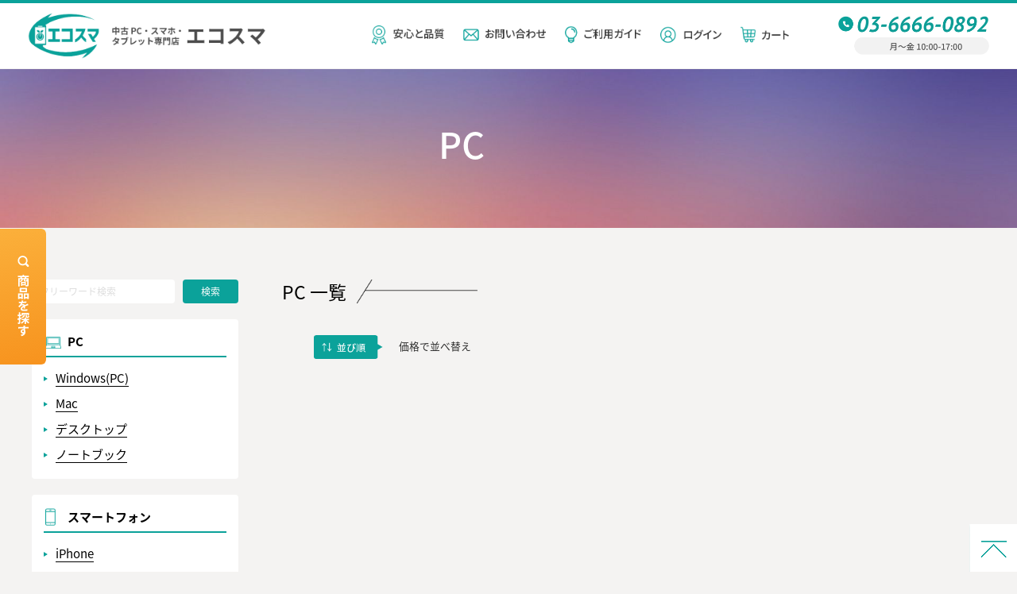

--- FILE ---
content_type: text/html; charset=UTF-8
request_url: https://ecosma.shop/category/item/itemgenre/pc/
body_size: 91481
content:
<!DOCTYPE html>
<html lang="ja">
<head>
<meta charset="utf-8">
<meta http-equiv="X-UA-Compatible" content="IE=edge">
<script type="text/javascript">
if ((navigator.userAgent.indexOf('iPhone') > 0) || navigator.userAgent.indexOf('iPod') > 0 || navigator.userAgent.indexOf('Android') > 0) {
        //iPhone、iPod、Androidの設定
        document.write('<meta name="viewport" content="width=device-width,initial-scale=1">');
    }else{
        //それ以外（PC、iPadなど）の設定
        document.write('<meta name="viewport" content="width=1300" />');
    }
</script>
<title>
PC |
エコスマ | 中古PC・スマホ・タブレット専門店</title>

<!-- nouislider
    <link rel="stylesheet" type="text/css" href="/common/css/nouislider.css">
     <script src="/common/js/nouislider.min.js"></script>
    <script src="/common/js/wNumb.js"></script> --> 

<!-- CSS読み込み -->
<link href="/common/css/ress.css" rel="stylesheet">
<link href="/common/css/index.css?20260121-0651" rel="stylesheet">
<link href="/common/css/favorite.css" rel="stylesheet">

<!-- jQuery読み込み --> 
<script src="https://code.jquery.com/jquery-3.2.1.min.js"></script> 
<script src="/common/js/jquery-ui-1.10.3.custom.min.js"></script> 

<!-- slick -->
<link rel="stylesheet" type="text/css" href="/common/js/slick-1.8.1/slick/slick.css"/>
<link rel="stylesheet" type="text/css" href="/common/js/slick-1.8.1/slick/slick-theme.css"/>
<script type="text/javascript" src="/common/js/slick-1.8.1/slick/slick.js"></script> 

<!--WEB FONT Noto Sans CJK JP --> 
<script>
  (function(d) {
    var config = {
      kitId: 'dar6ziq',
      scriptTimeout: 3000,
      async: true
    },
    h=d.documentElement,t=setTimeout(function(){h.className=h.className.replace(/\bwf-loading\b/g,"")+" wf-inactive";},config.scriptTimeout),tk=d.createElement("script"),f=false,s=d.getElementsByTagName("script")[0],a;h.className+=" wf-loading";tk.src='https://use.typekit.net/'+config.kitId+'.js';tk.async=true;tk.onload=tk.onreadystatechange=function(){a=this.readyState;if(f||a&&a!="complete"&&a!="loaded")return;f=true;clearTimeout(t);try{Typekit.load(config)}catch(e){}};s.parentNode.insertBefore(tk,s)
  })(document);
</script>
<meta name='robots' content='max-image-preview:large' />
<link rel='dns-prefetch' href='//www.googletagmanager.com' />
<link rel="alternate" type="application/rss+xml" title="エコスマ &raquo; PC カテゴリーのフィード" href="https://ecosma.shop/category/item/itemgenre/pc/feed/" />
<style id='wp-img-auto-sizes-contain-inline-css' type='text/css'>
img:is([sizes=auto i],[sizes^="auto," i]){contain-intrinsic-size:3000px 1500px}
/*# sourceURL=wp-img-auto-sizes-contain-inline-css */
</style>
<style id='classic-theme-styles-inline-css' type='text/css'>
/*! This file is auto-generated */
.wp-block-button__link{color:#fff;background-color:#32373c;border-radius:9999px;box-shadow:none;text-decoration:none;padding:calc(.667em + 2px) calc(1.333em + 2px);font-size:1.125em}.wp-block-file__button{background:#32373c;color:#fff;text-decoration:none}
/*# sourceURL=/wp-includes/css/classic-themes.min.css */
</style>
<link rel='stylesheet' id='contact-form-7-css' href='https://ecosma.shop/wp-content/plugins/contact-form-7/includes/css/styles.css?ver=5.7.5.1' type='text/css' media='all' />
<link rel='stylesheet' id='ple-style-css' href='https://ecosma.shop/wp-content/plugins/page-loading-effects/assets/css/style.css?ver=1.0.0' type='text/css' media='all' />
<link rel='stylesheet' id='wpcf7-redirect-script-frontend-css' href='https://ecosma.shop/wp-content/plugins/wpcf7-redirect/build/css/wpcf7-redirect-frontend.min.css?ver=6.9' type='text/css' media='all' />
<link rel='stylesheet' id='search-filter-plugin-styles-css' href='https://ecosma.shop/wp-content/plugins/search-filter-pro/public/assets/css/search-filter.min.css?ver=2.5.13' type='text/css' media='all' />
<link rel='stylesheet' id='font-awesome-css' href='https://ecosma.shop/wp-content/themes/welcart_basic/font-awesome/font-awesome.min.css?ver=1.0' type='text/css' media='all' />
<link rel='stylesheet' id='usces_default_css-css' href='https://ecosma.shop/wp-content/plugins/usc-e-shop/css/usces_default.css?ver=2.8.23.2309251' type='text/css' media='all' />
<link rel='stylesheet' id='dashicons-css' href='https://ecosma.shop/wp-includes/css/dashicons.min.css?ver=6.9' type='text/css' media='all' />
<link rel='stylesheet' id='theme_cart_css-css' href='https://ecosma.shop/wp-content/themes/welcart_basic-child/usces_cart.css?ver=2.8.23.2309251' type='text/css' media='all' />
<link rel='stylesheet' id='cf7cf-style-css' href='https://ecosma.shop/wp-content/plugins/cf7-conditional-fields/style.css?ver=5' type='text/css' media='all' />
<script type="text/javascript" src="https://ecosma.shop/wp-includes/js/jquery/jquery.min.js?ver=3.7.1" id="jquery-core-js"></script>
<script type="text/javascript" src="https://ecosma.shop/wp-includes/js/jquery/jquery-migrate.min.js?ver=3.4.1" id="jquery-migrate-js"></script>
<script type="text/javascript" src="https://ecosma.shop/wp-content/plugins/page-loading-effects/assets/js/ple.preloader.min.js?ver=6.9" id="ple-script-js"></script>
<script type="text/javascript" id="search-filter-plugin-build-js-extra">
/* <![CDATA[ */
var SF_LDATA = {"ajax_url":"https://ecosma.shop/wp-admin/admin-ajax.php","home_url":"https://ecosma.shop/","extensions":[]};
//# sourceURL=search-filter-plugin-build-js-extra
/* ]]> */
</script>
<script type="text/javascript" src="https://ecosma.shop/wp-content/plugins/search-filter-pro/public/assets/js/search-filter-build.min.js?ver=2.5.13" id="search-filter-plugin-build-js"></script>
<script type="text/javascript" src="https://ecosma.shop/wp-content/plugins/search-filter-pro/public/assets/js/chosen.jquery.min.js?ver=2.5.13" id="search-filter-plugin-chosen-js"></script>
<script type="text/javascript" src="https://ecosma.shop/wp-content/themes/welcart_basic/js/front-customized.js?ver=1.0" id="wc-basic-js-js"></script>

<!-- Site Kit によって追加された Google タグ（gtag.js）スニペット -->
<!-- Google アナリティクス スニペット (Site Kit が追加) -->
<script type="text/javascript" src="https://www.googletagmanager.com/gtag/js?id=G-QTNCMR4KL5" id="google_gtagjs-js" async></script>
<script type="text/javascript" id="google_gtagjs-js-after">
/* <![CDATA[ */
window.dataLayer = window.dataLayer || [];function gtag(){dataLayer.push(arguments);}
gtag("set","linker",{"domains":["ecosma.shop"]});
gtag("js", new Date());
gtag("set", "developer_id.dZTNiMT", true);
gtag("config", "G-QTNCMR4KL5");
//# sourceURL=google_gtagjs-js-after
/* ]]> */
</script>
<script type="text/javascript" src="https://ecosma.shop/wp-content/plugins/wp-favorite-posts/script.js?ver=1.6.8" id="wp-favorite-posts-js"></script>
<meta name="generator" content="Site Kit by Google 1.170.0" /><script type="text/javascript">
  plePreloader.speed = "3000";
  if(!plePreloader.speed){
    plePreloader.speed=4000;
  }
  plePreloader.elem = "ple-loader-wraps3";
  plePreloader.elemInner = '<div class=\"spinner\"></div>';
  plePreloader.kicks();
</script>
<style type="text/css">
  #ple-loader-wraps3 {
    background: #ffffff;
  }
  #ple-loader-wraps3 .spinner {
            border-top-color:rgba(255, 255, 255, 0.95);
            border-bottom-color:rgba(255, 255, 255, 0.25);
            border-left-color:rgba(255, 255, 255, 0.95);
            border-right-color:rgba(255, 255, 255, 0.25);}
</style>
<link rel="icon" href="https://ecosma.shop/wp-content/uploads/2022/08/cropped-logo-32x32.png" sizes="32x32" />
<link rel="icon" href="https://ecosma.shop/wp-content/uploads/2022/08/cropped-logo-192x192.png" sizes="192x192" />
<link rel="apple-touch-icon" href="https://ecosma.shop/wp-content/uploads/2022/08/cropped-logo-180x180.png" />
<meta name="msapplication-TileImage" content="https://ecosma.shop/wp-content/uploads/2022/08/cropped-logo-270x270.png" />

<!-- Modal CSS読み込み -->
<link href="/common/css/modal.css?20260121-0651" rel="stylesheet">
<style id='global-styles-inline-css' type='text/css'>
:root{--wp--preset--aspect-ratio--square: 1;--wp--preset--aspect-ratio--4-3: 4/3;--wp--preset--aspect-ratio--3-4: 3/4;--wp--preset--aspect-ratio--3-2: 3/2;--wp--preset--aspect-ratio--2-3: 2/3;--wp--preset--aspect-ratio--16-9: 16/9;--wp--preset--aspect-ratio--9-16: 9/16;--wp--preset--color--black: #000000;--wp--preset--color--cyan-bluish-gray: #abb8c3;--wp--preset--color--white: #ffffff;--wp--preset--color--pale-pink: #f78da7;--wp--preset--color--vivid-red: #cf2e2e;--wp--preset--color--luminous-vivid-orange: #ff6900;--wp--preset--color--luminous-vivid-amber: #fcb900;--wp--preset--color--light-green-cyan: #7bdcb5;--wp--preset--color--vivid-green-cyan: #00d084;--wp--preset--color--pale-cyan-blue: #8ed1fc;--wp--preset--color--vivid-cyan-blue: #0693e3;--wp--preset--color--vivid-purple: #9b51e0;--wp--preset--gradient--vivid-cyan-blue-to-vivid-purple: linear-gradient(135deg,rgb(6,147,227) 0%,rgb(155,81,224) 100%);--wp--preset--gradient--light-green-cyan-to-vivid-green-cyan: linear-gradient(135deg,rgb(122,220,180) 0%,rgb(0,208,130) 100%);--wp--preset--gradient--luminous-vivid-amber-to-luminous-vivid-orange: linear-gradient(135deg,rgb(252,185,0) 0%,rgb(255,105,0) 100%);--wp--preset--gradient--luminous-vivid-orange-to-vivid-red: linear-gradient(135deg,rgb(255,105,0) 0%,rgb(207,46,46) 100%);--wp--preset--gradient--very-light-gray-to-cyan-bluish-gray: linear-gradient(135deg,rgb(238,238,238) 0%,rgb(169,184,195) 100%);--wp--preset--gradient--cool-to-warm-spectrum: linear-gradient(135deg,rgb(74,234,220) 0%,rgb(151,120,209) 20%,rgb(207,42,186) 40%,rgb(238,44,130) 60%,rgb(251,105,98) 80%,rgb(254,248,76) 100%);--wp--preset--gradient--blush-light-purple: linear-gradient(135deg,rgb(255,206,236) 0%,rgb(152,150,240) 100%);--wp--preset--gradient--blush-bordeaux: linear-gradient(135deg,rgb(254,205,165) 0%,rgb(254,45,45) 50%,rgb(107,0,62) 100%);--wp--preset--gradient--luminous-dusk: linear-gradient(135deg,rgb(255,203,112) 0%,rgb(199,81,192) 50%,rgb(65,88,208) 100%);--wp--preset--gradient--pale-ocean: linear-gradient(135deg,rgb(255,245,203) 0%,rgb(182,227,212) 50%,rgb(51,167,181) 100%);--wp--preset--gradient--electric-grass: linear-gradient(135deg,rgb(202,248,128) 0%,rgb(113,206,126) 100%);--wp--preset--gradient--midnight: linear-gradient(135deg,rgb(2,3,129) 0%,rgb(40,116,252) 100%);--wp--preset--font-size--small: 13px;--wp--preset--font-size--medium: 20px;--wp--preset--font-size--large: 36px;--wp--preset--font-size--x-large: 42px;--wp--preset--spacing--20: 0.44rem;--wp--preset--spacing--30: 0.67rem;--wp--preset--spacing--40: 1rem;--wp--preset--spacing--50: 1.5rem;--wp--preset--spacing--60: 2.25rem;--wp--preset--spacing--70: 3.38rem;--wp--preset--spacing--80: 5.06rem;--wp--preset--shadow--natural: 6px 6px 9px rgba(0, 0, 0, 0.2);--wp--preset--shadow--deep: 12px 12px 50px rgba(0, 0, 0, 0.4);--wp--preset--shadow--sharp: 6px 6px 0px rgba(0, 0, 0, 0.2);--wp--preset--shadow--outlined: 6px 6px 0px -3px rgb(255, 255, 255), 6px 6px rgb(0, 0, 0);--wp--preset--shadow--crisp: 6px 6px 0px rgb(0, 0, 0);}:where(.is-layout-flex){gap: 0.5em;}:where(.is-layout-grid){gap: 0.5em;}body .is-layout-flex{display: flex;}.is-layout-flex{flex-wrap: wrap;align-items: center;}.is-layout-flex > :is(*, div){margin: 0;}body .is-layout-grid{display: grid;}.is-layout-grid > :is(*, div){margin: 0;}:where(.wp-block-columns.is-layout-flex){gap: 2em;}:where(.wp-block-columns.is-layout-grid){gap: 2em;}:where(.wp-block-post-template.is-layout-flex){gap: 1.25em;}:where(.wp-block-post-template.is-layout-grid){gap: 1.25em;}.has-black-color{color: var(--wp--preset--color--black) !important;}.has-cyan-bluish-gray-color{color: var(--wp--preset--color--cyan-bluish-gray) !important;}.has-white-color{color: var(--wp--preset--color--white) !important;}.has-pale-pink-color{color: var(--wp--preset--color--pale-pink) !important;}.has-vivid-red-color{color: var(--wp--preset--color--vivid-red) !important;}.has-luminous-vivid-orange-color{color: var(--wp--preset--color--luminous-vivid-orange) !important;}.has-luminous-vivid-amber-color{color: var(--wp--preset--color--luminous-vivid-amber) !important;}.has-light-green-cyan-color{color: var(--wp--preset--color--light-green-cyan) !important;}.has-vivid-green-cyan-color{color: var(--wp--preset--color--vivid-green-cyan) !important;}.has-pale-cyan-blue-color{color: var(--wp--preset--color--pale-cyan-blue) !important;}.has-vivid-cyan-blue-color{color: var(--wp--preset--color--vivid-cyan-blue) !important;}.has-vivid-purple-color{color: var(--wp--preset--color--vivid-purple) !important;}.has-black-background-color{background-color: var(--wp--preset--color--black) !important;}.has-cyan-bluish-gray-background-color{background-color: var(--wp--preset--color--cyan-bluish-gray) !important;}.has-white-background-color{background-color: var(--wp--preset--color--white) !important;}.has-pale-pink-background-color{background-color: var(--wp--preset--color--pale-pink) !important;}.has-vivid-red-background-color{background-color: var(--wp--preset--color--vivid-red) !important;}.has-luminous-vivid-orange-background-color{background-color: var(--wp--preset--color--luminous-vivid-orange) !important;}.has-luminous-vivid-amber-background-color{background-color: var(--wp--preset--color--luminous-vivid-amber) !important;}.has-light-green-cyan-background-color{background-color: var(--wp--preset--color--light-green-cyan) !important;}.has-vivid-green-cyan-background-color{background-color: var(--wp--preset--color--vivid-green-cyan) !important;}.has-pale-cyan-blue-background-color{background-color: var(--wp--preset--color--pale-cyan-blue) !important;}.has-vivid-cyan-blue-background-color{background-color: var(--wp--preset--color--vivid-cyan-blue) !important;}.has-vivid-purple-background-color{background-color: var(--wp--preset--color--vivid-purple) !important;}.has-black-border-color{border-color: var(--wp--preset--color--black) !important;}.has-cyan-bluish-gray-border-color{border-color: var(--wp--preset--color--cyan-bluish-gray) !important;}.has-white-border-color{border-color: var(--wp--preset--color--white) !important;}.has-pale-pink-border-color{border-color: var(--wp--preset--color--pale-pink) !important;}.has-vivid-red-border-color{border-color: var(--wp--preset--color--vivid-red) !important;}.has-luminous-vivid-orange-border-color{border-color: var(--wp--preset--color--luminous-vivid-orange) !important;}.has-luminous-vivid-amber-border-color{border-color: var(--wp--preset--color--luminous-vivid-amber) !important;}.has-light-green-cyan-border-color{border-color: var(--wp--preset--color--light-green-cyan) !important;}.has-vivid-green-cyan-border-color{border-color: var(--wp--preset--color--vivid-green-cyan) !important;}.has-pale-cyan-blue-border-color{border-color: var(--wp--preset--color--pale-cyan-blue) !important;}.has-vivid-cyan-blue-border-color{border-color: var(--wp--preset--color--vivid-cyan-blue) !important;}.has-vivid-purple-border-color{border-color: var(--wp--preset--color--vivid-purple) !important;}.has-vivid-cyan-blue-to-vivid-purple-gradient-background{background: var(--wp--preset--gradient--vivid-cyan-blue-to-vivid-purple) !important;}.has-light-green-cyan-to-vivid-green-cyan-gradient-background{background: var(--wp--preset--gradient--light-green-cyan-to-vivid-green-cyan) !important;}.has-luminous-vivid-amber-to-luminous-vivid-orange-gradient-background{background: var(--wp--preset--gradient--luminous-vivid-amber-to-luminous-vivid-orange) !important;}.has-luminous-vivid-orange-to-vivid-red-gradient-background{background: var(--wp--preset--gradient--luminous-vivid-orange-to-vivid-red) !important;}.has-very-light-gray-to-cyan-bluish-gray-gradient-background{background: var(--wp--preset--gradient--very-light-gray-to-cyan-bluish-gray) !important;}.has-cool-to-warm-spectrum-gradient-background{background: var(--wp--preset--gradient--cool-to-warm-spectrum) !important;}.has-blush-light-purple-gradient-background{background: var(--wp--preset--gradient--blush-light-purple) !important;}.has-blush-bordeaux-gradient-background{background: var(--wp--preset--gradient--blush-bordeaux) !important;}.has-luminous-dusk-gradient-background{background: var(--wp--preset--gradient--luminous-dusk) !important;}.has-pale-ocean-gradient-background{background: var(--wp--preset--gradient--pale-ocean) !important;}.has-electric-grass-gradient-background{background: var(--wp--preset--gradient--electric-grass) !important;}.has-midnight-gradient-background{background: var(--wp--preset--gradient--midnight) !important;}.has-small-font-size{font-size: var(--wp--preset--font-size--small) !important;}.has-medium-font-size{font-size: var(--wp--preset--font-size--medium) !important;}.has-large-font-size{font-size: var(--wp--preset--font-size--large) !important;}.has-x-large-font-size{font-size: var(--wp--preset--font-size--x-large) !important;}
/*# sourceURL=global-styles-inline-css */
</style>
</head>
<body>
<header> <a href="/"><img src="/common/img/logo.png" id="logo" alt="エコスマ　中古PC・スマホ・タブレット専門店"></a> <img src="/common/img/tel.png" id="header_tel" class="pc_content" alt="03-6666-0892"> 
  
  <!-----------------------------------------------------------------PCメニュー--------------------------------------------------------------------->
  <ul id="header_navi" class="pc_content">
    <li><a href="/about_product/"><img src="/common/img/navi01.png" id="navi01" alt="安心と品質"></a></li>
    <li><a href="/contact/"><img src="/common/img/navi02.png" id="navi02" alt="お問い合わせ"></a></li>
    <li><a href="#guide_wrapp"><img src="/common/img/navi03.png" id="navi03" alt="ご利用ガイド"></a></li>
    <li>
            <a href="https://ecosma.shop/usces-member/?usces_page=login"><img src="/common/img/navi04.png" id="navi04" alt="ログイン"></a>
          </li>
    <li><a href="https://ecosma.shop/usces-cart/"><img src="/common/img/navi05.png" id="navi05" alt="カート"></a>
          </li>
  </ul>
  <!-----------------------------------------------------------------PCメニューここまで---------------------------------------------------------------------> 
  
  <!-----------------------------------------------------------------スマホメニューここから--------------------------------------------------------------------->
  <div class="sp_content">
    <nav class="NavMenu" id="hm_menu">
      <div class="side_box">
        <div class="side_box_komidashi01 bold"><a href="/category/item/itemgenre/pc/">PC</a></div>
        <ul class="side_cate cate_list01">
          	<li class="cat-item cat-item-13"><a href="https://ecosma.shop/category/item/itemgenre/pc/win/">Windows(PC)</a>
</li>
	<li class="cat-item cat-item-14"><a href="https://ecosma.shop/category/item/itemgenre/pc/mac/">Mac</a>
</li>
	<li class="cat-item cat-item-50"><a href="https://ecosma.shop/category/item/itemgenre/pc/desktop/">デスクトップ</a>
</li>
	<li class="cat-item cat-item-51"><a href="https://ecosma.shop/category/item/itemgenre/pc/notebook/">ノートブック</a>
</li>
        </ul>
        <div class="side_box_komidashi03 bold"><a href="/category/item/itemgenre/tablet/">タブレット</a></div>
        <ul class="side_cate cate_list02">
          	<li class="cat-item cat-item-23"><a href="https://ecosma.shop/category/item/itemgenre/tablet/ipad/">iPad</a>
</li>
	<li class="cat-item cat-item-24"><a href="https://ecosma.shop/category/item/itemgenre/tablet/android-tb/">Android(TAB)</a>
<ul class='children'>
	<li class="cat-item cat-item-52"><a href="https://ecosma.shop/category/item/itemgenre/tablet/android-tb/android-tab-galaxy/">Galaxy(TAB)</a>
</li>
</ul>
</li>
	<li class="cat-item cat-item-49"><a href="https://ecosma.shop/category/item/itemgenre/tablet/surface/">Surface</a>
</li>
	<li class="cat-item cat-item-25"><a href="https://ecosma.shop/category/item/itemgenre/tablet/win-tb/">Windows(TAB)</a>
</li>
        </ul>
      </div>
      <div class="side_box">
        <div class="side_box_komidashi02 bold"><a href="/category/item/itemgenre/sp/">スマートフォン</a></div>
        <ul class="side_cate cate_list03">
          	<li class="cat-item cat-item-17"><a href="https://ecosma.shop/category/item/itemgenre/sp/iphone/">iPhone</a>
<ul class='children'>
	<li class="cat-item cat-item-43"><a href="https://ecosma.shop/category/item/itemgenre/sp/iphone/iphonese-3rd/">iPhoneSE 第3世代</a>
</li>
	<li class="cat-item cat-item-42"><a href="https://ecosma.shop/category/item/itemgenre/sp/iphone/iphone13-pro/">iPhone13 Pro</a>
</li>
	<li class="cat-item cat-item-41"><a href="https://ecosma.shop/category/item/itemgenre/sp/iphone/iphone13-mini/">iPhone13/mini</a>
</li>
	<li class="cat-item cat-item-40"><a href="https://ecosma.shop/category/item/itemgenre/sp/iphone/iphone12-pro/">iPhone12 Pro</a>
</li>
	<li class="cat-item cat-item-39"><a href="https://ecosma.shop/category/item/itemgenre/sp/iphone/iphone12-mini/">iPhone12/mini</a>
</li>
	<li class="cat-item cat-item-38"><a href="https://ecosma.shop/category/item/itemgenre/sp/iphone/iphonese-2nd/">iPhoneSE 第2世代</a>
</li>
	<li class="cat-item cat-item-37"><a href="https://ecosma.shop/category/item/itemgenre/sp/iphone/iphone-11pro/">iPhone 11 Pro</a>
</li>
	<li class="cat-item cat-item-36"><a href="https://ecosma.shop/category/item/itemgenre/sp/iphone/iphone-11/">iPhone 11</a>
</li>
	<li class="cat-item cat-item-34"><a href="https://ecosma.shop/category/item/itemgenre/sp/iphone/iphonexs-max/">iPhoneXS/Max</a>
</li>
	<li class="cat-item cat-item-35"><a href="https://ecosma.shop/category/item/itemgenre/sp/iphone/iphonexr/">iPhoneXR</a>
</li>
	<li class="cat-item cat-item-33"><a href="https://ecosma.shop/category/item/itemgenre/sp/iphone/iphone-x/">iPhone X</a>
</li>
	<li class="cat-item cat-item-32"><a href="https://ecosma.shop/category/item/itemgenre/sp/iphone/iphone8-plus/">iPhone8/Plus</a>
</li>
	<li class="cat-item cat-item-31"><a href="https://ecosma.shop/category/item/itemgenre/sp/iphone/iphone7-plus/">iPhone7/Plus</a>
</li>
	<li class="cat-item cat-item-30"><a href="https://ecosma.shop/category/item/itemgenre/sp/iphone/iphonese/">iPhoneSE</a>
</li>
	<li class="cat-item cat-item-29"><a href="https://ecosma.shop/category/item/itemgenre/sp/iphone/iphone6s-plus/">iPhone6s/Plus</a>
</li>
	<li class="cat-item cat-item-28"><a href="https://ecosma.shop/category/item/itemgenre/sp/iphone/iphone6-plus/">iPhone6/Plus</a>
</li>
	<li class="cat-item cat-item-44"><a href="https://ecosma.shop/category/item/itemgenre/sp/iphone/iphone-other/">iPhoneその他</a>
</li>
</ul>
</li>
	<li class="cat-item cat-item-18"><a href="https://ecosma.shop/category/item/itemgenre/sp/android-sp/">Android(SP)</a>
<ul class='children'>
	<li class="cat-item cat-item-55"><a href="https://ecosma.shop/category/item/itemgenre/sp/android-sp/huawei/">Huawei</a>
</li>
	<li class="cat-item cat-item-53"><a href="https://ecosma.shop/category/item/itemgenre/sp/android-sp/galaxy-android-sp/">Galaxy(SP)</a>
</li>
</ul>
</li>
	<li class="cat-item cat-item-19"><a href="https://ecosma.shop/category/item/itemgenre/sp/docomo/">docomo</a>
</li>
	<li class="cat-item cat-item-20"><a href="https://ecosma.shop/category/item/itemgenre/sp/softbank/">Softbank</a>
</li>
	<li class="cat-item cat-item-21"><a href="https://ecosma.shop/category/item/itemgenre/sp/au/">au</a>
</li>
	<li class="cat-item cat-item-22"><a href="https://ecosma.shop/category/item/itemgenre/sp/simfree/">SIMフリー</a>
</li>
        </ul>
        <div class="side_box_komidashi04 bold"><a href="/category/item/itemgenre/gk/">ガラケー</a></div>
        <div class="side_box_komidashi05 bold"><a href="/category/item/itemgenre/mr/">モバイルルーター</a></div>
        <div class="side_box_komidashi06 bold"><a href="/category/item/itemgenre/other/">その他</a></div>
      </div>
    </nav>
    <!--  -->
    <div class="Toggle"> <span></span><span></span><span></span> </div>
    
    <!--/.sp_content--></div>
  <!-----------------------------------------------------------------スマホメニューここまで---------------------------------------------------------------------> 
</header>

<!-----------------------------------------------------------------スマホアイコンメニューここから--------------------------------------------------------------------->
<ul id="header_navi_sp" class="sp_content">
  <li><a href="/about_product/"><img src="/common/img/navi01_sp.png" id="navi01_sp" alt="安心と品質"></a></li>
  <li><a href="/contact/"><img src="/common/img/navi02_sp.png" id="navi02_sp" alt="お問い合わせ"></a></li>
  <li><a href="#guide_wrapp"><img src="/common/img/navi03_sp.png" id="navi03_sp" alt="ご利用ガイド"></a></li>
  <li>
        <a href="https://ecosma.shop/usces-member/?usces_page=login"><img src="/common/img/navi04_sp.png" id="navi04_sp" alt="ログイン"></a>
      </li>
  <li><a href="https://ecosma.shop/usces-cart/"><img src="/common/img/navi05_sp.png" id="navi05_sp" alt="カート"></a>
      </li>
</ul>
<!-----------------------------------------------------------------スマホアイコンメニューここまで--------------------------------------------------------------------->

<button id="openModal"><img src="/common/img/side_search_tab.svg" id="side_search_tab" alt=""></button>

<!--カテゴリーの場合、newsだけヘッダー変える-->
<!--<div id="product_list_header" style="background-image:url();">-->
<div id="product_list_header">
  <div id="list_header_wrapp">
    <div class="product_list_name"><h1>PC</h1></div>
  </div>
  <img src="" id="list_header_photo" alt=""> </div>
<!--ここまで-->

<div class="content_w1400">



<div id="right_column">
<div id="product_list_midashi"><img src="" id="product_list_icon"><span>PC 一覧</span></div>





<div id="sort_list_wrapp">

<div id="sort_wrapp">
<img src="/common/img/sort_midashi.png" class="sort_midashi">
<ul id="sort_txt">
<li><button class="sort" data-sort="sort_price">価格で並べ替え</button></li>
<!--<li><button class="sort" data-sort="sort_stock">在庫数で並べ替え</button></li>-->
</ul>
</div>	
	


<ul id="product_list_wrap" class="list">

	
			
		

<!--/#product_list_wrap--></ul>

<!--/#sort_list_wrapp--></div>



<!--/#right_column--></div>


	<!--left column-->
		
<div id="left_column">

<div id="side_search_box">

<form data-sf-form-id='390' data-is-rtl='0' data-maintain-state='' data-results-url='https://ecosma.shop/results_all' data-ajax-form-url='https://ecosma.shop/?sfid=390&amp;sf_action=get_data&amp;sf_data=form' data-display-result-method='shortcode' data-use-history-api='1' data-template-loaded='0' data-lang-code='ja' data-ajax='0' data-init-paged='1' data-auto-update='' action='https://ecosma.shop/results_all' method='post' class='searchandfilter' id='search-filter-form-390' autocomplete='off' data-instance-count='1'>
<ul>
<li data-sf-field-name="search" data-sf-field-type="search" data-sf-field-input-type="">
<input placeholder="フリーワード検索" name="_sf_search[]" id="side_search" class="search-text" type="text" value="" title="">
</li>
<li data-sf-field-name="submit" data-sf-field-type="submit" data-sf-field-input-type="">
<input type="submit" class="submit" name="_sf_submit" value="検索">
</li>
</ul>
</form>

<!--
<form data-sf-form-id='390' data-is-rtl='0' data-maintain-state='' data-results-url='https://ecosma.shop/results_all' data-ajax-form-url='https://ecosma.shop/?sfid=390&amp;sf_action=get_data&amp;sf_data=form' data-display-result-method='shortcode' data-use-history-api='1' data-template-loaded='0' data-lang-code='ja' data-ajax='0' data-init-paged='1' data-auto-update='' action='https://ecosma.shop/results_all' method='post' class='searchandfilter' id='search-filter-form-390' autocomplete='off' data-instance-count='1'><ul><li class="sf-field-search" data-sf-field-name="search" data-sf-field-type="search" data-sf-field-input-type="">		<label><input placeholder="フリーワード検索" name="_sf_search[]" class="sf-input-text" type="text" value="" title=""></label>		</li><li class="sf-field-submit" data-sf-field-name="submit" data-sf-field-type="submit" data-sf-field-input-type=""><input type="submit" name="_sf_submit" value="検索"></li></ul></form>-->


</div>





<div class="side_box">
<div class="side_box_komidashi01 bold"><a href="/category/item/itemgenre/pc/">PC</a></div>
<ul class="side_cate cate_list01">
  	<li class="cat-item cat-item-13"><a href="https://ecosma.shop/category/item/itemgenre/pc/win/">Windows(PC)</a>
</li>
	<li class="cat-item cat-item-14"><a href="https://ecosma.shop/category/item/itemgenre/pc/mac/">Mac</a>
</li>
	<li class="cat-item cat-item-50"><a href="https://ecosma.shop/category/item/itemgenre/pc/desktop/">デスクトップ</a>
</li>
	<li class="cat-item cat-item-51"><a href="https://ecosma.shop/category/item/itemgenre/pc/notebook/">ノートブック</a>
</li>
</ul>
</div>


<div class="side_box">
<div class="side_box_komidashi02 bold"><a href="/category/item/itemgenre/sp/">スマートフォン</a></div>
<ul class="side_cate cate_list02">
  	<li class="cat-item cat-item-17"><a href="https://ecosma.shop/category/item/itemgenre/sp/iphone/">iPhone</a>
<ul class='children'>
	<li class="cat-item cat-item-43"><a href="https://ecosma.shop/category/item/itemgenre/sp/iphone/iphonese-3rd/">iPhoneSE 第3世代</a>
</li>
	<li class="cat-item cat-item-42"><a href="https://ecosma.shop/category/item/itemgenre/sp/iphone/iphone13-pro/">iPhone13 Pro</a>
</li>
	<li class="cat-item cat-item-41"><a href="https://ecosma.shop/category/item/itemgenre/sp/iphone/iphone13-mini/">iPhone13/mini</a>
</li>
	<li class="cat-item cat-item-40"><a href="https://ecosma.shop/category/item/itemgenre/sp/iphone/iphone12-pro/">iPhone12 Pro</a>
</li>
	<li class="cat-item cat-item-39"><a href="https://ecosma.shop/category/item/itemgenre/sp/iphone/iphone12-mini/">iPhone12/mini</a>
</li>
	<li class="cat-item cat-item-38"><a href="https://ecosma.shop/category/item/itemgenre/sp/iphone/iphonese-2nd/">iPhoneSE 第2世代</a>
</li>
	<li class="cat-item cat-item-37"><a href="https://ecosma.shop/category/item/itemgenre/sp/iphone/iphone-11pro/">iPhone 11 Pro</a>
</li>
	<li class="cat-item cat-item-36"><a href="https://ecosma.shop/category/item/itemgenre/sp/iphone/iphone-11/">iPhone 11</a>
</li>
	<li class="cat-item cat-item-34"><a href="https://ecosma.shop/category/item/itemgenre/sp/iphone/iphonexs-max/">iPhoneXS/Max</a>
</li>
	<li class="cat-item cat-item-35"><a href="https://ecosma.shop/category/item/itemgenre/sp/iphone/iphonexr/">iPhoneXR</a>
</li>
	<li class="cat-item cat-item-33"><a href="https://ecosma.shop/category/item/itemgenre/sp/iphone/iphone-x/">iPhone X</a>
</li>
	<li class="cat-item cat-item-32"><a href="https://ecosma.shop/category/item/itemgenre/sp/iphone/iphone8-plus/">iPhone8/Plus</a>
</li>
	<li class="cat-item cat-item-31"><a href="https://ecosma.shop/category/item/itemgenre/sp/iphone/iphone7-plus/">iPhone7/Plus</a>
</li>
	<li class="cat-item cat-item-30"><a href="https://ecosma.shop/category/item/itemgenre/sp/iphone/iphonese/">iPhoneSE</a>
</li>
	<li class="cat-item cat-item-29"><a href="https://ecosma.shop/category/item/itemgenre/sp/iphone/iphone6s-plus/">iPhone6s/Plus</a>
</li>
	<li class="cat-item cat-item-28"><a href="https://ecosma.shop/category/item/itemgenre/sp/iphone/iphone6-plus/">iPhone6/Plus</a>
</li>
	<li class="cat-item cat-item-44"><a href="https://ecosma.shop/category/item/itemgenre/sp/iphone/iphone-other/">iPhoneその他</a>
</li>
</ul>
</li>
	<li class="cat-item cat-item-18"><a href="https://ecosma.shop/category/item/itemgenre/sp/android-sp/">Android(SP)</a>
<ul class='children'>
	<li class="cat-item cat-item-55"><a href="https://ecosma.shop/category/item/itemgenre/sp/android-sp/huawei/">Huawei</a>
</li>
	<li class="cat-item cat-item-53"><a href="https://ecosma.shop/category/item/itemgenre/sp/android-sp/galaxy-android-sp/">Galaxy(SP)</a>
</li>
</ul>
</li>
	<li class="cat-item cat-item-19"><a href="https://ecosma.shop/category/item/itemgenre/sp/docomo/">docomo</a>
</li>
	<li class="cat-item cat-item-20"><a href="https://ecosma.shop/category/item/itemgenre/sp/softbank/">Softbank</a>
</li>
	<li class="cat-item cat-item-21"><a href="https://ecosma.shop/category/item/itemgenre/sp/au/">au</a>
</li>
	<li class="cat-item cat-item-22"><a href="https://ecosma.shop/category/item/itemgenre/sp/simfree/">SIMフリー</a>
</li>
</ul>
</div>


<div class="side_box">
<div class="side_box_komidashi03 bold"><a href="/category/item/itemgenre/tablet/">タブレット</a></div>
<ul class="side_cate cate_list03">
  	<li class="cat-item cat-item-23"><a href="https://ecosma.shop/category/item/itemgenre/tablet/ipad/">iPad</a>
</li>
	<li class="cat-item cat-item-24"><a href="https://ecosma.shop/category/item/itemgenre/tablet/android-tb/">Android(TAB)</a>
<ul class='children'>
	<li class="cat-item cat-item-52"><a href="https://ecosma.shop/category/item/itemgenre/tablet/android-tb/android-tab-galaxy/">Galaxy(TAB)</a>
</li>
</ul>
</li>
	<li class="cat-item cat-item-49"><a href="https://ecosma.shop/category/item/itemgenre/tablet/surface/">Surface</a>
</li>
	<li class="cat-item cat-item-25"><a href="https://ecosma.shop/category/item/itemgenre/tablet/win-tb/">Windows(TAB)</a>
</li>
</ul>
</div>

<div class="side_box">
<div class="side_box_komidashi04 bold"><a href="/category/item/itemgenre/all-in-one/">オールインワン</a></div>
<div class="side_box_komidashi05 bold"><a href="/category/item/itemgenre/monitor/">モニター</a></div>
<div class="side_box_komidashi06 bold"><a href="/category/item/itemgenre/other/">その他</a></div>
</div>









<!--/#left_column--></div>


<div id="history_wrapp">
<div id="history_midashi">閲覧履歴</div>

<ul class="slick03">

<p>閲覧履歴ありません。</p>

</ul>
</div>

<!--ソート-->
<script src="/common/js/list.min.js" referrerpolicy="no-referrer"></script>
<script>
var options = {
  valueNames: [ 'sort_price' ],
  page: 40,
  pagination: true,
};
var userList = new List('sort_list_wrapp', options);
  userList.on('sortStart', function(list){
      console.log(list.i);
      list.i=1;
    }
  );
  //for initial sort
  //userList.sort( 'sort_price', {order : 'asc' });
</script>


<div id="guide_wrapp">
  <div id="guide_midashi">ご利用ガイド</div>
  <ul>
    <li>
      <div id="guide_komidashi01">お支払い方法</div>
      <div class="guide_content">
        <div class="guide_txt01">クレジットカード</div>
        <img src="/common/img/credit_zeus.jpg" id="credit">
        <p>SSL暗号化で株式会社ゼウスが提供するサービスにより決済いたします。</p>
        <div class="guide_txt01">コンビニ決済</div>
        <img src="/common/img/conbini.jpg" id="conbini">
        <p>最寄りのコンビニエンスストアで24時間いつでもお支払いできる決済手段です。</p>
        <div class="guide_txt01">銀行振込</div>
        <p>全国主要金融機関及び郵便局窓口、ATMからお支払いできます。<br />
          振込手数料はお客様ご負担となります。</p>
      </div>
      <a href="/payment/"class="guide_btn">さらに詳しく見る</a> </li>
    <li>
      <div id="guide_komidashi02">発送について</div>
      <div class="guide_content">
        <div class="guide_txt01">送料770円~</div>
        <p>ご購入の商品、発送先都道府県により、送料が適用されます。<br>
          詳しくは<a  href="/delivery/#postage">こちらから</a></p>
        <div class="guide_txt01">配送</div>
        <img src="/common/img/sagawa.png" id="kuroneko">
        <p>佐川急便でお届けします。<br />
          時間帯のご指定が可能です。詳しくは<a  href="/delivery/#delivery_time">こちらから</a></p>
        <div class="guide_txt01">当日発送も可能</div>
        <p>当日発送には条件がございます。<br />
          当日発送の条件や、より詳しい内容は商品の発送については<a  href="/delivery/#delivery_today">こちらから</a>ご確認ください。</p>
      </div>
      <a href="/delivery/"class="guide_btn">さらに詳しく見る</a> </li>
    <li>
      <div id="guide_komidashi03">商品について</div>
      <div class="guide_content">
        <div class="guide_txt01">独自の厳しい検品基準</div>
        <p><img src="/common/img/guide_photo01.png" id="guide_photo01" class="pc_content">月間10,000台の検品をこなすプロ達が、ネットワーク利用制限や動作チェックはもちろん、細部まで厳格に検品しています。<img src="/common/img/guide_photo01.png" id="guide_photo01" class="sp_content"></p>
        <div class="guide_txt01">ていねいなクリーニング</div>
        <p><img src="/common/img/guide_photo02.png" id="guide_photo02" class="pc_content">お客様へお届けする前に、汚れを取るのはもちろん、除菌消毒、シール剥がしも丁寧に行っています。<img src="/common/img/guide_photo02.png" id="guide_photo02" class="sp_content"></p>
      </div>
      <a href="/about_product"class="guide_btn">さらに詳しく見る</a> </li>
  </ul>
</div>

<!--/.content_w1400-->
</div>

<div id="footer">
  <div id="footer_wapp">
    <div class="bottom_menu">
      <div class="bottom_cate01"><a href="/category/item/itemgenre/sp/">スマートフォン</a></div>
      <ul>
        <li><a href="/category/item/itemgenre/sp/iphone/">iPhone</a></li>
        <li><a href="/category/item/itemgenre/sp/android-sp/">Android</a></li>
        <li><a href="/category/item/itemgenre/sp/docomo/">docomo</a></li>
        <li><a href="/category/item/itemgenre/sp/softbank/">SoftBank</a></li>
        <li><a href="/category/item/itemgenre/sp/au/">au</a></li>
        <li><a href="/category/item/itemgenre/sp/simfree/">SIMフリー</a></li>
      </ul>
    </div>
    <div class="bottom_menu">
      <div class="bottom_cate02"><a href="/category/item/itemgenre/tablet/">タブレット</a></div>
      <ul>
        <li><a href="/category/item/itemgenre/tablet/ipad/">iPad</a></li>
        <li><a href="/category/item/itemgenre/tablet/android-tb/">Android</a></li>
        <li><a href="/category/item/itemgenre/tablet/win-tb/">Windows</a></li>
      </ul>
    </div>
    <div class="bottom_menu">
      <div class="bottom_cate03"><a href="/category/item/itemgenre/pc/">PC</a></div>
      <ul>
        <li><a href="/category/item/itemgenre/pc/win/">Windows</a></li>
        <li><a href="/category/item/itemgenre/pc/mac/">Mac</a></li>
        <li><a href="/category/item/itemgenre/pc/desktop/">デスクトップ</a></li>
        <li><a href="/category/item/itemgenre/pc/notebook/">ノートブック</a></li>
      </ul>
    </div>
    <div class="bottom_menu">
      <!--<div class="bottom_cate04"><a href="/category/item/itemgenre/gk/">ガラケー</a></div>
      <div class="bottom_cate05"><a href="/category/item/itemgenre/mr/">モバイルルーター</a></div>-->
      <div class="bottom_cate06"><a href="#/category/item/itemgenre/other/">その他</a></div>
    </div>
  </div>
  <!--/#footer_wapp-->
  
  <div id="footer_wapp2"> <img src="/common/img/footer_logo.png" alt="エコスマ" id="footer_logo" class="pc_content">
    <div id="footer_navi01"> <a href="/contact/">お問い合わせ</a><br class="pc_content" />
      <a href="#guide_wrapp">ご利用ガイド</a><br class="pc_content" />
      <a href="/company/">会社概要</a> </div>
    <div id="footer_navi02"> <a href="/legal/">特定商取引法/古物営業法に基づく表記</a><br class="pc_content" />
      <a href="/privacy_policy/">プライバシーポリシー</a> </div>
    <div id="footer_shop_info" class="sp_content"> <a href="/"><img src="/common/img/footer_logo_sp.png" alt="エコスマ" id="footer_logo_sp"></a> <img src="/common/img/footer_shop_txt.png" alt="エコスマ" id="footer_shop_txt"> <a href="tel:0366660892"><img src="/common/img/footer_tel_sp.png" alt="03-6666-0892" id="footer_tel_sp"></a> <img src="/common/img/hours_sp.png" alt="月〜金 10:00-17:00" id="footer_hours_sp"> </div>
    <a href="#"><img src="/common/img/totop.png" alt="このページの topへ" id="totop"></a>
    <div id="copyright">Copyright © 2022 ecosuma All Rights Reserved.</div>
  </div>
  <!--/#footer_wapp2--> 
  
</div>
<!--/#footer--> 

<!-- モーダルエリアここから -->
<section id="modalArea" class="modalArea">
  <div id="modalBg" class="modalBg"></div>
  <div class="modalWrapper">
    <div class="modalContents">
      <div id="search_title_wrapp"><img src="/common/img/search_title.png" alt="商品を探す"><span id="pc_total_count"><span>0</span>件</span><span id="sp_total_count"><span>0</span>件</span></div>
      
      <!-- tabここから -->
      <div class="tabs">
        <input id="pctab" type="radio" name="tab_item" checked="">
        <label class="tab_item tab_left pc_content" for="pctab"><span></span>パソコン</label>
        <input id="sptab" type="radio" name="tab_item">
        <label class="tab_item tab_right pc_content" for="sptab"><span></span>スマホ タブレットその他通信機器</label>
        <div class="tab_content" id="pctab_content">
          <div class="search_pc_wrapp">
            <form data-sf-form-id='358' data-is-rtl='0' data-maintain-state='' data-results-url='https://ecosma.shop/results_pc' data-ajax-form-url='https://ecosma.shop/?sfid=358&amp;sf_action=get_data&amp;sf_data=form' data-display-result-method='shortcode' data-use-history-api='1' data-template-loaded='0' data-lang-code='ja' data-ajax='0' data-init-paged='1' data-auto-update='' data-auto-count='1' data-auto-count-refresh-mode='1' action='https://ecosma.shop/results_pc' method='post' class='searchandfilter' id='search-filter-form-358' autocomplete='off' data-instance-count='1'><ul><li class="sf-field-search" data-sf-field-name="search" data-sf-field-type="search" data-sf-field-input-type=""><h4>キーワード</h4>		<label><input placeholder="" name="_sf_search[]" class="sf-input-text" type="text" value="" title=""></label>		</li><li class="sf-field-post-meta-rank" data-sf-field-name="_sfm_rank" data-sf-field-type="post_meta" data-sf-field-input-type="checkbox" data-sf-meta-type="choice"><h4>ランク</h4>		<ul data-operator="or" class="">
			
			<li class="sf-level-0 " data-sf-count="0" data-sf-depth="0"><input  class="sf-input-checkbox" type="checkbox" value="Aランク" name="_sfm_rank[]" id="sf-input-1235c7d5998132a06b1003e94488ad1f"><label class="sf-label-checkbox" for="sf-input-1235c7d5998132a06b1003e94488ad1f">Aランク<span class="sf-count">(0)</span></label></li><li class="sf-level-0 " data-sf-count="0" data-sf-depth="0"><input  class="sf-input-checkbox" type="checkbox" value="Bランク" name="_sfm_rank[]" id="sf-input-12b5d0e419d20cb840e2550c6269f7ea"><label class="sf-label-checkbox" for="sf-input-12b5d0e419d20cb840e2550c6269f7ea">Bランク<span class="sf-count">(0)</span></label></li><li class="sf-level-0 " data-sf-count="0" data-sf-depth="0"><input  class="sf-input-checkbox" type="checkbox" value="Cランク" name="_sfm_rank[]" id="sf-input-28446a4119c98fa794b446749053c6e4"><label class="sf-label-checkbox" for="sf-input-28446a4119c98fa794b446749053c6e4">Cランク<span class="sf-count">(0)</span></label></li><li class="sf-level-0 " data-sf-count="0" data-sf-depth="0"><input  class="sf-input-checkbox" type="checkbox" value="Dランク" name="_sfm_rank[]" id="sf-input-38a14b4108f906b1f69ca2b9223927af"><label class="sf-label-checkbox" for="sf-input-38a14b4108f906b1f69ca2b9223927af">Dランク<span class="sf-count">(0)</span></label></li><li class="sf-level-0 " data-sf-count="0" data-sf-depth="0"><input  class="sf-input-checkbox" type="checkbox" value="Sランク" name="_sfm_rank[]" id="sf-input-0d5d39e9074531e34f92a473210e803d"><label class="sf-label-checkbox" for="sf-input-0d5d39e9074531e34f92a473210e803d">Sランク<span class="sf-count">(0)</span></label></li><li class="sf-level-0 " data-sf-count="0" data-sf-depth="0"><input  class="sf-input-checkbox" type="checkbox" value="ジャンク品" name="_sfm_rank[]" id="sf-input-5aafd1f21ac8237a1f816b1048a791de"><label class="sf-label-checkbox" for="sf-input-5aafd1f21ac8237a1f816b1048a791de">ジャンク品<span class="sf-count">(0)</span></label></li>		</ul>
		</li><li class="sf-field-post-meta-maker" data-sf-field-name="_sfm_maker" data-sf-field-type="post_meta" data-sf-field-input-type="checkbox" data-sf-meta-type="choice"><h4>メーカー</h4>		<ul data-operator="or" class="">
			
			<li class="sf-level-0 " data-sf-count="0" data-sf-depth="0"><input  class="sf-input-checkbox" type="checkbox" value="acer" name="_sfm_maker[]" id="sf-input-b6dda251707a6e99ff55fe3081e90e41"><label class="sf-label-checkbox" for="sf-input-b6dda251707a6e99ff55fe3081e90e41">acer<span class="sf-count">(0)</span></label></li><li class="sf-level-0 " data-sf-count="0" data-sf-depth="0"><input  class="sf-input-checkbox" type="checkbox" value="Apple" name="_sfm_maker[]" id="sf-input-93c37f053b42ed311964b3b51cf7e3d5"><label class="sf-label-checkbox" for="sf-input-93c37f053b42ed311964b3b51cf7e3d5">Apple<span class="sf-count">(0)</span></label></li><li class="sf-level-0 " data-sf-count="0" data-sf-depth="0"><input  class="sf-input-checkbox" type="checkbox" value="Asus" name="_sfm_maker[]" id="sf-input-1840acfc61ccd266960c7a64e1289f86"><label class="sf-label-checkbox" for="sf-input-1840acfc61ccd266960c7a64e1289f86">Asus<span class="sf-count">(0)</span></label></li><li class="sf-level-0 " data-sf-count="0" data-sf-depth="0"><input  class="sf-input-checkbox" type="checkbox" value="DELL" name="_sfm_maker[]" id="sf-input-0f999c6148394022d8c0236f9c1e1773"><label class="sf-label-checkbox" for="sf-input-0f999c6148394022d8c0236f9c1e1773">DELL<span class="sf-count">(0)</span></label></li><li class="sf-level-0 " data-sf-count="0" data-sf-depth="0"><input  class="sf-input-checkbox" type="checkbox" value="HP" name="_sfm_maker[]" id="sf-input-4b0e4f34deda5cf9ec32a7735ee16b6c"><label class="sf-label-checkbox" for="sf-input-4b0e4f34deda5cf9ec32a7735ee16b6c">HP<span class="sf-count">(0)</span></label></li><li class="sf-level-0 " data-sf-count="0" data-sf-depth="0"><input  class="sf-input-checkbox" type="checkbox" value="Lenovo" name="_sfm_maker[]" id="sf-input-431c31c610263e13b68282f6b8b2009b"><label class="sf-label-checkbox" for="sf-input-431c31c610263e13b68282f6b8b2009b">Lenovo<span class="sf-count">(0)</span></label></li><li class="sf-level-0 " data-sf-count="0" data-sf-depth="0"><input  class="sf-input-checkbox" type="checkbox" value="Microsoft" name="_sfm_maker[]" id="sf-input-65e7352860dff652a80a96908f1164fc"><label class="sf-label-checkbox" for="sf-input-65e7352860dff652a80a96908f1164fc">Microsoft<span class="sf-count">(0)</span></label></li><li class="sf-level-0 " data-sf-count="0" data-sf-depth="0"><input  class="sf-input-checkbox" type="checkbox" value="Mouse Computer" name="_sfm_maker[]" id="sf-input-abf3efacc5dc37149e25bfa9fb25e372"><label class="sf-label-checkbox" for="sf-input-abf3efacc5dc37149e25bfa9fb25e372">Mouse Computer<span class="sf-count">(0)</span></label></li><li class="sf-level-0 " data-sf-count="0" data-sf-depth="0"><input  class="sf-input-checkbox" type="checkbox" value="NEC" name="_sfm_maker[]" id="sf-input-6de6e8ab85536b7b62a0585749f4cf6c"><label class="sf-label-checkbox" for="sf-input-6de6e8ab85536b7b62a0585749f4cf6c">NEC<span class="sf-count">(0)</span></label></li><li class="sf-level-0 " data-sf-count="0" data-sf-depth="0"><input  class="sf-input-checkbox" type="checkbox" value="Panasonic" name="_sfm_maker[]" id="sf-input-5ab7e7a045382d1f6662de1b8dd27b4c"><label class="sf-label-checkbox" for="sf-input-5ab7e7a045382d1f6662de1b8dd27b4c">Panasonic<span class="sf-count">(0)</span></label></li><li class="sf-level-0 " data-sf-count="0" data-sf-depth="0"><input  class="sf-input-checkbox" type="checkbox" value="SONY" name="_sfm_maker[]" id="sf-input-8c5314b22208d0e0cf95ec39782dc80f"><label class="sf-label-checkbox" for="sf-input-8c5314b22208d0e0cf95ec39782dc80f">SONY<span class="sf-count">(0)</span></label></li><li class="sf-level-0 " data-sf-count="0" data-sf-depth="0"><input  class="sf-input-checkbox" type="checkbox" value="TOSHIBA" name="_sfm_maker[]" id="sf-input-98ed4a07f771f33a9c0dab714efe0373"><label class="sf-label-checkbox" for="sf-input-98ed4a07f771f33a9c0dab714efe0373">TOSHIBA<span class="sf-count">(0)</span></label></li><li class="sf-level-0 " data-sf-count="0" data-sf-depth="0"><input  class="sf-input-checkbox" type="checkbox" value="レノボ" name="_sfm_maker[]" id="sf-input-e034d7c2058207a8830074331517c0ac"><label class="sf-label-checkbox" for="sf-input-e034d7c2058207a8830074331517c0ac">レノボ<span class="sf-count">(0)</span></label></li><li class="sf-level-0 " data-sf-count="0" data-sf-depth="0"><input  class="sf-input-checkbox" type="checkbox" value="富士通" name="_sfm_maker[]" id="sf-input-c2e27ad22a7431ec0fda5027151d5ab8"><label class="sf-label-checkbox" for="sf-input-c2e27ad22a7431ec0fda5027151d5ab8">富士通<span class="sf-count">(0)</span></label></li>		</ul>
		</li><li class="sf-field-post-meta-pc_cpu" data-sf-field-name="_sfm_pc_cpu" data-sf-field-type="post_meta" data-sf-field-input-type="checkbox" data-sf-meta-type="choice"><h4>CPU</h4>		<ul data-operator="or" class="">
			
			<li class="sf-level-0 " data-sf-count="0" data-sf-depth="0"><input  class="sf-input-checkbox" type="checkbox" value="Celeron" name="_sfm_pc_cpu[]" id="sf-input-663c3e33421a92052e45281961d965ea"><label class="sf-label-checkbox" for="sf-input-663c3e33421a92052e45281961d965ea">Celeron<span class="sf-count">(0)</span></label></li><li class="sf-level-0 " data-sf-count="0" data-sf-depth="0"><input  class="sf-input-checkbox" type="checkbox" value="Core 2" name="_sfm_pc_cpu[]" id="sf-input-36e94db57e7951d86635685d0569d689"><label class="sf-label-checkbox" for="sf-input-36e94db57e7951d86635685d0569d689">Core 2<span class="sf-count">(0)</span></label></li><li class="sf-level-0 " data-sf-count="0" data-sf-depth="0"><input  class="sf-input-checkbox" type="checkbox" value="Core i3" name="_sfm_pc_cpu[]" id="sf-input-182c558aa02a7814c9a8a00363085efc"><label class="sf-label-checkbox" for="sf-input-182c558aa02a7814c9a8a00363085efc">Core i3<span class="sf-count">(0)</span></label></li><li class="sf-level-0 " data-sf-count="0" data-sf-depth="0"><input  class="sf-input-checkbox" type="checkbox" value="Core i5" name="_sfm_pc_cpu[]" id="sf-input-43a9ee39c76e9b93e088bbde032b0e86"><label class="sf-label-checkbox" for="sf-input-43a9ee39c76e9b93e088bbde032b0e86">Core i5<span class="sf-count">(0)</span></label></li><li class="sf-level-0 " data-sf-count="0" data-sf-depth="0"><input  class="sf-input-checkbox" type="checkbox" value="Core i7" name="_sfm_pc_cpu[]" id="sf-input-483d9d15aa41bc709931de135cb48c10"><label class="sf-label-checkbox" for="sf-input-483d9d15aa41bc709931de135cb48c10">Core i7<span class="sf-count">(0)</span></label></li><li class="sf-level-0 " data-sf-count="0" data-sf-depth="0"><input  class="sf-input-checkbox" type="checkbox" value="Pentium" name="_sfm_pc_cpu[]" id="sf-input-85cf7994f2dc9cbd989e1f4ce6990c69"><label class="sf-label-checkbox" for="sf-input-85cf7994f2dc9cbd989e1f4ce6990c69">Pentium<span class="sf-count">(0)</span></label></li><li class="sf-level-0 " data-sf-count="0" data-sf-depth="0"><input  class="sf-input-checkbox" type="checkbox" value="Xeon E5" name="_sfm_pc_cpu[]" id="sf-input-f2eedf784e55145d5fd5ac2d85beb068"><label class="sf-label-checkbox" for="sf-input-f2eedf784e55145d5fd5ac2d85beb068">Xeon E5<span class="sf-count">(0)</span></label></li><li class="sf-level-0 " data-sf-count="0" data-sf-depth="0"><input  class="sf-input-checkbox" type="checkbox" value="Xeon W" name="_sfm_pc_cpu[]" id="sf-input-12831b7c7ee959cebf9c11b5d6415e82"><label class="sf-label-checkbox" for="sf-input-12831b7c7ee959cebf9c11b5d6415e82">Xeon W<span class="sf-count">(0)</span></label></li><li class="sf-level-0 " data-sf-count="0" data-sf-depth="0"><input  class="sf-input-checkbox" type="checkbox" value="その他" name="_sfm_pc_cpu[]" id="sf-input-70ed2a98ca59a589adc22cef041de630"><label class="sf-label-checkbox" for="sf-input-70ed2a98ca59a589adc22cef041de630">その他<span class="sf-count">(0)</span></label></li>		</ul>
		</li><li class="sf-field-post-meta-pc_os" data-sf-field-name="_sfm_pc_os" data-sf-field-type="post_meta" data-sf-field-input-type="checkbox" data-sf-meta-type="choice"><h4>OS</h4>		<ul data-operator="or" class="">
			
			<li class="sf-level-0 " data-sf-count="0" data-sf-depth="0"><input  class="sf-input-checkbox" type="checkbox" value="MacOS" name="_sfm_pc_os[]" id="sf-input-4c0a1217818f3f7a9fc3a5bfb8975d8d"><label class="sf-label-checkbox" for="sf-input-4c0a1217818f3f7a9fc3a5bfb8975d8d">MacOS<span class="sf-count">(0)</span></label></li><li class="sf-level-0 " data-sf-count="0" data-sf-depth="0"><input  class="sf-input-checkbox" type="checkbox" value="Win 10" name="_sfm_pc_os[]" id="sf-input-ee2274b1830d28528d5fa8c3fa6c7d23"><label class="sf-label-checkbox" for="sf-input-ee2274b1830d28528d5fa8c3fa6c7d23">Win 10<span class="sf-count">(0)</span></label></li><li class="sf-level-0 " data-sf-count="0" data-sf-depth="0"><input  class="sf-input-checkbox" type="checkbox" value="Win 11" name="_sfm_pc_os[]" id="sf-input-40cc36c734134d0aa01d51030ea62e49"><label class="sf-label-checkbox" for="sf-input-40cc36c734134d0aa01d51030ea62e49">Win 11<span class="sf-count">(0)</span></label></li>		</ul>
		</li><li class="sf-field-post-meta-pc_generation" data-sf-field-name="_sfm_pc_generation" data-sf-field-type="post_meta" data-sf-field-input-type="checkbox" data-sf-meta-type="choice"><h4>世代</h4>		<ul data-operator="or" class="">
			
			<li class="sf-level-0 " data-sf-count="0" data-sf-depth="0"><input  class="sf-input-checkbox" type="checkbox" value="第7世代" name="_sfm_pc_generation[]" id="sf-input-f37f0718dbd2aa9f33d3e897559b95cd"><label class="sf-label-checkbox" for="sf-input-f37f0718dbd2aa9f33d3e897559b95cd">第7世代<span class="sf-count">(0)</span></label></li>		</ul>
		</li><li class="sf-field-post-meta-pc_memory" data-sf-field-name="_sfm_pc_memory" data-sf-field-type="post_meta" data-sf-field-input-type="checkbox" data-sf-meta-type="choice"><h4>メモリ</h4>		<ul data-operator="or" class="">
			
			<li class="sf-level-0 " data-sf-count="0" data-sf-depth="0"><input  class="sf-input-checkbox" type="checkbox" value="12GB" name="_sfm_pc_memory[]" id="sf-input-a0c28a1f450372cc9ce185de111dc4e7"><label class="sf-label-checkbox" for="sf-input-a0c28a1f450372cc9ce185de111dc4e7">12GB<span class="sf-count">(0)</span></label></li><li class="sf-level-0 " data-sf-count="0" data-sf-depth="0"><input  class="sf-input-checkbox" type="checkbox" value="16GB" name="_sfm_pc_memory[]" id="sf-input-7f0c4b2344668644879a06fa9c3f0de9"><label class="sf-label-checkbox" for="sf-input-7f0c4b2344668644879a06fa9c3f0de9">16GB<span class="sf-count">(0)</span></label></li><li class="sf-level-0 " data-sf-count="0" data-sf-depth="0"><input  class="sf-input-checkbox" type="checkbox" value="2GB" name="_sfm_pc_memory[]" id="sf-input-77823a334e23b7c439391d3fcddb2309"><label class="sf-label-checkbox" for="sf-input-77823a334e23b7c439391d3fcddb2309">2GB<span class="sf-count">(0)</span></label></li><li class="sf-level-0 " data-sf-count="0" data-sf-depth="0"><input  class="sf-input-checkbox" type="checkbox" value="32GB" name="_sfm_pc_memory[]" id="sf-input-f358287aba1cac171da8b46966781227"><label class="sf-label-checkbox" for="sf-input-f358287aba1cac171da8b46966781227">32GB<span class="sf-count">(0)</span></label></li><li class="sf-level-0 " data-sf-count="0" data-sf-depth="0"><input  class="sf-input-checkbox" type="checkbox" value="4GB" name="_sfm_pc_memory[]" id="sf-input-6ac7450c21810c9fab6e0789dd6bfef5"><label class="sf-label-checkbox" for="sf-input-6ac7450c21810c9fab6e0789dd6bfef5">4GB<span class="sf-count">(0)</span></label></li><li class="sf-level-0 " data-sf-count="0" data-sf-depth="0"><input  class="sf-input-checkbox" type="checkbox" value="64GB" name="_sfm_pc_memory[]" id="sf-input-69c58d45e9d2c8870c367205448448d6"><label class="sf-label-checkbox" for="sf-input-69c58d45e9d2c8870c367205448448d6">64GB<span class="sf-count">(0)</span></label></li><li class="sf-level-0 " data-sf-count="0" data-sf-depth="0"><input  class="sf-input-checkbox" type="checkbox" value="8GB" name="_sfm_pc_memory[]" id="sf-input-40c9b3c257f7fb70d0dd096a53e6b725"><label class="sf-label-checkbox" for="sf-input-40c9b3c257f7fb70d0dd096a53e6b725">8GB<span class="sf-count">(0)</span></label></li>		</ul>
		</li><li class="sf-field-post-meta-pc_ssd" data-sf-field-name="_sfm_pc_ssd" data-sf-field-type="post_meta" data-sf-field-input-type="range-slider" data-sf-meta-type="number"><h4>SSD</h4>		<div  data-start-min="0" data-start-max="0" data-start-min-formatted="0" data-start-max-formatted="0" data-min="0" data-max="0" data-step="10" data-decimal-places="0" data-thousand-seperator="" data-decimal-seperator="." data-display-values-as="textinput" data-sf-field-name="_sfm_pc_ssd" class="sf-meta-range sf-meta-range-slider">
		
					<label><input class="sf-input-range-number sf-range-min sf-input-number" min="0" max="0" step="10" name="_sfm_pc_ssd[]" type="number" value="0" title=""></label><span class='sf-range-postfix'>GB</span>		<span class="sf-range-values-seperator">〜</span>		<label><input class="sf-input-range-number sf-range-max sf-input-number" min="0" max="0" step="10" name="_sfm_pc_ssd[]" type="number" value="0" title=""></label><span class='sf-range-postfix'>GB</span>					
			<div class="meta-slider"></div>
		</div>
		</li><li class="sf-field-post-meta-pc_hdd" data-sf-field-name="_sfm_pc_hdd" data-sf-field-type="post_meta" data-sf-field-input-type="range-slider" data-sf-meta-type="number"><h4>HDD</h4>		<div  data-start-min="0" data-start-max="0" data-start-min-formatted="0" data-start-max-formatted="0" data-min="0" data-max="0" data-step="10" data-decimal-places="0" data-thousand-seperator="" data-decimal-seperator="." data-display-values-as="textinput" data-sf-field-name="_sfm_pc_hdd" class="sf-meta-range sf-meta-range-slider">
		
					<label><input class="sf-input-range-number sf-range-min sf-input-number" min="0" max="0" step="10" name="_sfm_pc_hdd[]" type="number" value="0" title=""></label><span class='sf-range-postfix'>GB</span>		<span class="sf-range-values-seperator">〜</span>		<label><input class="sf-input-range-number sf-range-max sf-input-number" min="0" max="0" step="10" name="_sfm_pc_hdd[]" type="number" value="0" title=""></label><span class='sf-range-postfix'>GB</span>					
			<div class="meta-slider"></div>
		</div>
		</li><li class="sf-field-post-meta-search_price" data-sf-field-name="_sfm_search_price" data-sf-field-type="post_meta" data-sf-field-input-type="range-slider" data-sf-meta-type="number"><h4>価格</h4>		<div  data-start-min="0" data-start-max="0" data-start-min-formatted="0" data-start-max-formatted="0" data-min="0" data-max="0" data-step="100" data-decimal-places="0" data-thousand-seperator="" data-decimal-seperator="." data-display-values-as="textinput" data-sf-field-name="_sfm_search_price" class="sf-meta-range sf-meta-range-slider">
		
					<label><input class="sf-input-range-number sf-range-min sf-input-number" min="0" max="0" step="100" name="_sfm_search_price[]" type="number" value="0" title=""></label><span class='sf-range-postfix'>円</span>		<span class="sf-range-values-seperator"> 〜</span>		<label><input class="sf-input-range-number sf-range-max sf-input-number" min="0" max="0" step="100" name="_sfm_search_price[]" type="number" value="0" title=""></label><span class='sf-range-postfix'>円</span>					
			<div class="meta-slider"></div>
		</div>
		</li><li class="sf-field-reset" data-sf-field-name="reset" data-sf-field-type="reset" data-sf-field-input-type="button"><input type="submit" class="search-filter-reset" name="_sf_reset" value="リセット" data-search-form-id="358" data-sf-submit-form="never"></li><li class="sf-field-submit" data-sf-field-name="submit" data-sf-field-type="submit" data-sf-field-input-type=""><input type="submit" name="_sf_submit" value="検索する"></li></ul></form>          </div>
        </div>
        <div class="tab_content" id="sptab_content">
          <div class="search_wrapp">
            <form data-sf-form-id='230' data-is-rtl='0' data-maintain-state='' data-results-url='https://ecosma.shop/results' data-ajax-form-url='https://ecosma.shop/?sfid=230&amp;sf_action=get_data&amp;sf_data=form' data-display-result-method='shortcode' data-use-history-api='1' data-template-loaded='0' data-lang-code='ja' data-ajax='0' data-init-paged='1' data-auto-update='' data-auto-count='1' data-auto-count-refresh-mode='1' action='https://ecosma.shop/results' method='post' class='searchandfilter' id='search-filter-form-230' autocomplete='off' data-instance-count='1'><ul><li class="sf-field-search" data-sf-field-name="search" data-sf-field-type="search" data-sf-field-input-type=""><h4>キーワード</h4>		<label><input placeholder="" name="_sf_search[]" class="sf-input-text" type="text" value="" title=""></label>		</li><li class="sf-field-post-meta-rank" data-sf-field-name="_sfm_rank" data-sf-field-type="post_meta" data-sf-field-input-type="checkbox" data-sf-meta-type="choice"><h4>ランク</h4>		<ul data-operator="or" class="">
			
			<li class="sf-level-0 " data-sf-count="0" data-sf-depth="0"><input  class="sf-input-checkbox" type="checkbox" value="Aランク" name="_sfm_rank[]" id="sf-input-4001b8f7b6ba5a66498bfc82fdf32cf9"><label class="sf-label-checkbox" for="sf-input-4001b8f7b6ba5a66498bfc82fdf32cf9">Aランク<span class="sf-count">(0)</span></label></li><li class="sf-level-0 " data-sf-count="0" data-sf-depth="0"><input  class="sf-input-checkbox" type="checkbox" value="Bランク" name="_sfm_rank[]" id="sf-input-a90a74ba2e4e1609b770a2a503089d6d"><label class="sf-label-checkbox" for="sf-input-a90a74ba2e4e1609b770a2a503089d6d">Bランク<span class="sf-count">(0)</span></label></li><li class="sf-level-0 " data-sf-count="0" data-sf-depth="0"><input  class="sf-input-checkbox" type="checkbox" value="Cランク" name="_sfm_rank[]" id="sf-input-93406b678eeb8c105576e8c190da4c04"><label class="sf-label-checkbox" for="sf-input-93406b678eeb8c105576e8c190da4c04">Cランク<span class="sf-count">(0)</span></label></li><li class="sf-level-0 " data-sf-count="0" data-sf-depth="0"><input  class="sf-input-checkbox" type="checkbox" value="Dランク" name="_sfm_rank[]" id="sf-input-4b16d42b28266cde08d2e78f215f9d74"><label class="sf-label-checkbox" for="sf-input-4b16d42b28266cde08d2e78f215f9d74">Dランク<span class="sf-count">(0)</span></label></li><li class="sf-level-0 " data-sf-count="0" data-sf-depth="0"><input  class="sf-input-checkbox" type="checkbox" value="Sランク" name="_sfm_rank[]" id="sf-input-fd040df4a885dc3669b94b9c0f255a85"><label class="sf-label-checkbox" for="sf-input-fd040df4a885dc3669b94b9c0f255a85">Sランク<span class="sf-count">(0)</span></label></li><li class="sf-level-0 " data-sf-count="0" data-sf-depth="0"><input  class="sf-input-checkbox" type="checkbox" value="ジャンク品" name="_sfm_rank[]" id="sf-input-d4f2dca13da464426827137d6f9820b9"><label class="sf-label-checkbox" for="sf-input-d4f2dca13da464426827137d6f9820b9">ジャンク品<span class="sf-count">(0)</span></label></li>		</ul>
		</li><li class="sf-field-post-meta-carrier" data-sf-field-name="_sfm_carrier" data-sf-field-type="post_meta" data-sf-field-input-type="checkbox" data-sf-meta-type="choice"><h4>キャリア</h4>		<ul data-operator="or" class="">
			
			<li class="sf-level-0 " data-sf-count="0" data-sf-depth="0"><input  class="sf-input-checkbox" type="checkbox" value="au" name="_sfm_carrier[]" id="sf-input-0179f1c3c1a5b0c133dc4f7634074488"><label class="sf-label-checkbox" for="sf-input-0179f1c3c1a5b0c133dc4f7634074488">au<span class="sf-count">(0)</span></label></li><li class="sf-level-0 " data-sf-count="0" data-sf-depth="0"><input  class="sf-input-checkbox" type="checkbox" value="SIMフリー" name="_sfm_carrier[]" id="sf-input-36b9c36d98fb20b6eefec31a7d3684a5"><label class="sf-label-checkbox" for="sf-input-36b9c36d98fb20b6eefec31a7d3684a5">SIMフリー<span class="sf-count">(0)</span></label></li>		</ul>
		</li><li class="sf-field-post-meta-model_name" data-sf-field-name="_sfm_model_name" data-sf-field-type="post_meta" data-sf-field-input-type="checkbox" data-sf-meta-type="choice"><h4>シリーズ名</h4>		<ul data-operator="or" class="">
			
			<li class="sf-level-0 " data-sf-count="0" data-sf-depth="0"><input  class="sf-input-checkbox" type="checkbox" value="A54" name="_sfm_model_name[]" id="sf-input-c1c1b311c18220ce5b2ec6dba0185eeb"><label class="sf-label-checkbox" for="sf-input-c1c1b311c18220ce5b2ec6dba0185eeb">A54<span class="sf-count">(0)</span></label></li><li class="sf-level-0 " data-sf-count="0" data-sf-depth="0"><input  class="sf-input-checkbox" type="checkbox" value="iPhone" name="_sfm_model_name[]" id="sf-input-bb80dcaf3b055968fb9e9a7c92c1b264"><label class="sf-label-checkbox" for="sf-input-bb80dcaf3b055968fb9e9a7c92c1b264">iPhone<span class="sf-count">(0)</span></label></li><li class="sf-level-0 " data-sf-count="0" data-sf-depth="0"><input  class="sf-input-checkbox" type="checkbox" value="Surface" name="_sfm_model_name[]" id="sf-input-03798d1b018ff40939d2ee4359a94444"><label class="sf-label-checkbox" for="sf-input-03798d1b018ff40939d2ee4359a94444">Surface<span class="sf-count">(0)</span></label></li>		</ul>
		</li><li class="sf-field-post-meta-sp_maker" data-sf-field-name="_sfm_sp_maker" data-sf-field-type="post_meta" data-sf-field-input-type="checkbox" data-sf-meta-type="choice"><h4>メーカー</h4>		<ul data-operator="or" class="">
			
			<li class="sf-level-0 " data-sf-count="0" data-sf-depth="0"><input  class="sf-input-checkbox" type="checkbox" value="Apple" name="_sfm_sp_maker[]" id="sf-input-df7484c44160cb4bc5327af446c1c976"><label class="sf-label-checkbox" for="sf-input-df7484c44160cb4bc5327af446c1c976">Apple<span class="sf-count">(0)</span></label></li><li class="sf-level-0 " data-sf-count="0" data-sf-depth="0"><input  class="sf-input-checkbox" type="checkbox" value="Microsoft" name="_sfm_sp_maker[]" id="sf-input-991adf55d72d81fe087cbd27afb34166"><label class="sf-label-checkbox" for="sf-input-991adf55d72d81fe087cbd27afb34166">Microsoft<span class="sf-count">(0)</span></label></li><li class="sf-level-0 " data-sf-count="0" data-sf-depth="0"><input  class="sf-input-checkbox" type="checkbox" value="OPPO" name="_sfm_sp_maker[]" id="sf-input-a5025771a384db3df858793c79d7833b"><label class="sf-label-checkbox" for="sf-input-a5025771a384db3df858793c79d7833b">OPPO<span class="sf-count">(0)</span></label></li>		</ul>
		</li><li class="sf-field-post-meta-sp_memory" data-sf-field-name="_sfm_sp_memory" data-sf-field-type="post_meta" data-sf-field-input-type="checkbox" data-sf-meta-type="choice"><h4>メモリ</h4>		<ul data-operator="or" class="">
			
			<li class="sf-level-0 " data-sf-count="0" data-sf-depth="0"><input  class="sf-input-checkbox" type="checkbox" value="4GB" name="_sfm_sp_memory[]" id="sf-input-fe36b369f276ea43400b1d007ab58cab"><label class="sf-label-checkbox" for="sf-input-fe36b369f276ea43400b1d007ab58cab">4GB<span class="sf-count">(0)</span></label></li>		</ul>
		</li><li class="sf-field-post-meta-capa" data-sf-field-name="_sfm_capa" data-sf-field-type="post_meta" data-sf-field-input-type="range-slider" data-sf-meta-type="number"><h4>容量</h4>		<div  data-start-min="0" data-start-max="0" data-start-min-formatted="0" data-start-max-formatted="0" data-min="0" data-max="0" data-step="10" data-decimal-places="0" data-thousand-seperator="" data-decimal-seperator="." data-display-values-as="textinput" data-sf-field-name="_sfm_capa" class="sf-meta-range sf-meta-range-slider">
		
					<label><input class="sf-input-range-number sf-range-min sf-input-number" min="0" max="0" step="10" name="_sfm_capa[]" type="number" value="0" title=""></label><span class='sf-range-postfix'>GB</span>		<span class="sf-range-values-seperator">〜</span>		<label><input class="sf-input-range-number sf-range-max sf-input-number" min="0" max="0" step="10" name="_sfm_capa[]" type="number" value="0" title=""></label><span class='sf-range-postfix'>GB</span>					
			<div class="meta-slider"></div>
		</div>
		</li><li class="sf-field-post-meta-search_price" data-sf-field-name="_sfm_search_price" data-sf-field-type="post_meta" data-sf-field-input-type="range-slider" data-sf-meta-type="number"><h4>価格</h4>		<div  data-start-min="0" data-start-max="0" data-start-min-formatted="0" data-start-max-formatted="0" data-min="0" data-max="0" data-step="100" data-decimal-places="0" data-thousand-seperator="" data-decimal-seperator="." data-display-values-as="textinput" data-sf-field-name="_sfm_search_price" class="sf-meta-range sf-meta-range-slider">
		
					<label><input class="sf-input-range-number sf-range-min sf-input-number" min="0" max="0" step="100" name="_sfm_search_price[]" type="number" value="0" title=""></label><span class='sf-range-postfix'>円</span>		<span class="sf-range-values-seperator"> 〜</span>		<label><input class="sf-input-range-number sf-range-max sf-input-number" min="0" max="0" step="100" name="_sfm_search_price[]" type="number" value="0" title=""></label><span class='sf-range-postfix'>円</span>					
			<div class="meta-slider"></div>
		</div>
		</li><li class="sf-field-reset" data-sf-field-name="reset" data-sf-field-type="reset" data-sf-field-input-type="button"><input type="submit" class="search-filter-reset" name="_sf_reset" value="リセット" data-search-form-id="230" data-sf-submit-form="never"></li><li class="sf-field-submit" data-sf-field-name="submit" data-sf-field-type="submit" data-sf-field-input-type=""><input type="submit" name="_sf_submit" value="検索する"></li></ul></form>          </div>
        </div>
        <!-- tabここまで --> 
        
      </div>
      <div id="closeModal" class="closeModal"> <img src="/common/img/close_btn.png" class="close_btn"> </div>
    </div>
  </div>
</section>
<!-- モーダルエリアここまで --> 

<script>
$(function () {
  $('#openModal').click(function(){
      $('#modalArea').fadeIn();
  });
  $('#closeModal , #modalBg').click(function(){
    $('#modalArea').fadeOut();
  });

  //除外ワードの処理
  $("#sptab_content input[name='_sf_submit']").click( function() {
    // 追記するデータ
    var addText = " -";
    // テキストボックスのデータを取得
    var inData = String($("#include_words").val());
    var exData = String($("#exclude_words").val());
    // 取得データと追記文言をくっつけて出力
    if (exData == "") { //除外ワードが空なら
      $("#send_words").val(inData);
    } else { //除外ワードに入力があれば
      $("#send_words").val(inData + addText +  exData);
    }
  });
  
  $("#pctab_content input[name='_sf_submit']").click( function() {
    // 追記するデータ
    var addText = " -";
    // テキストボックスのデータを取得
    var inData = String($("#pc_include_words").val());
    var exData = String($("#pc_exclude_words").val());
    // 取得データと追記文言をくっつけて出力
    if (exData == "") { //除外ワードが空なら
      $("#pc_send_words").val(inData);
    } else { //除外ワードに入力があれば
      $("#pc_send_words").val(inData + addText +  exData);
    }
  });
  
  /*//全選択：ランク
  $('#sptab_content .sf-field-post-meta-rank h4').html('ランク<span><input type="checkbox" name="allChecked" id="all_rank"><label for="all_rank">全選択</label></span>');
  $('#sptab_content #all_rank').on('click', function() {
    if (this.checked) {
      $("#sptab_content input[name='_sfm_rank[]']").prop('checked', true);
    } else {
      $("#sptab_content input[name='_sfm_rank[]']").prop('checked', false);
    }
  });
  $("#sptab_content input[name='_sfm_rank[]']").on('click', function(){
    if ($("#sptab_content input[name='_sfm_rank[]']:not(:checked)").length == 0) {
      // 全ての個別チェックボックスが選択されている
      $('#sptab_content #all_rank').prop('checked', true);
    } else {
      // 全ての個別チェックボックスが選択されていない
      $('#sptab_content #all_rank').prop('checked', false);
    }
  });
  
  //全選択：キャリア
  $('.sf-field-post-meta-carrier h4').html('キャリア<span><input type="checkbox" name="allChecked" id="all_carrier"><label for="all_carrier">全選択</label></span>');
  $('#all_carrier').on('click', function() {
    if (this.checked) {
      $("input[name='_sfm_carrier[]']").prop('checked', true);
    } else {
      $("input[name='_sfm_carrier[]']").prop('checked', false);
    }
  });
  $("input[name='_sfm_carrier[]']").on('click', function(){
    if ($("input[name='_sfm_carrier[]']:not(:checked)").length == 0) {
      // 全ての個別チェックボックスが選択されている
      $('#all_carrier').prop('checked', true);
    } else {
      // 全ての個別チェックボックスが選択されていない
      $('#all_carrier').prop('checked', false);
    }
  });
  
  //全選択：シリーズ名
  $('.sf-field-post-meta-model_name h4').html('シリーズ名<span><input type="checkbox" name="allChecked" id="all_model_name"><label for="all_model_name">全選択</label></span>');
  $('#all_model_name').on('click', function() {
    if (this.checked) {
      $("input[name='_sfm_model_name[]']").prop('checked', true);
    } else {
      $("input[name='_sfm_model_name[]']").prop('checked', false);
    }
  });
  $("input[name='_sfm_model_name[]']").on('click', function(){
    if ($("input[name='_sfm_model_name[]']:not(:checked)").length == 0) {
      // 全ての個別チェックボックスが選択されている
      $('#all_model_name').prop('checked', true);
    } else {
      // 全ての個別チェックボックスが選択されていない
      $('#all_model_name').prop('checked', false);
    }
  });
  
  //全選択：メーカー
  $('#sptab_content .sf-field-post-meta-maker h4').html('メーカー<span><input type="checkbox" name="allChecked" id="all_maker"><label for="all_maker">全選択</label></span>');
  $('#sptab_content #all_maker').on('click', function() {
    if (this.checked) {
      $("#sptab_content input[name='_sfm_maker[]']").prop('checked', true);
    } else {
      $("#sptab_content input[name='_sfm_maker[]']").prop('checked', false);
    }
  });
  $("#sptab_content input[name='_sfm_maker[]']").on('click', function(){
    if ($("#sptab_content input[name='_sfm_maker[]']:not(:checked)").length == 0) {
      // 全ての個別チェックボックスが選択されている
      $('#sptab_content #all_maker').prop('checked', true);
    } else {
      // 全ての個別チェックボックスが選択されていない
      $('#sptab_content #all_maker').prop('checked', false);
    }
  });
  
  //全選択：メモリ
  $('#sptab_content .sf-field-post-meta-sp_memory h4').html('メモリ<span><input type="checkbox" name="allChecked" id="all_sp_memory"><label for="all_sp_memory">全選択</label></span>');
  $('#sptab_content #all_sp_memory').on('click', function() {
    if (this.checked) {
      $("#sptab_content input[name='_sfm_sp_memory[]']").prop('checked', true);
    } else {
      $("#sptab_content input[name='_sfm_sp_memory[]']").prop('checked', false);
    }
  });
  $("#sptab_content input[name='_sfm_sp_memory[]']").on('click', function(){
    if ($("#sptab_content input[name='_sfm_sp_memory[]']:not(:checked)").length == 0) {
      // 全ての個別チェックボックスが選択されている
      $('#sptab_content #all_sp_memory').prop('checked', true);
    } else {
      // 全ての個別チェックボックスが選択されていない
      $('#sptab_content #all_sp_memory').prop('checked', false);
    }
  });
  
  //PC全選択
  //全選択：メーカー
  $('#pctab_content .sf-field-post-meta-maker h4').html('メーカー<span><input type="checkbox" name="pcAllChecked" id="pc_all_maker"><label for="pc_all_maker">全選択</label></span>');
  $('#pctab_content #pc_all_maker').on('click', function() {
    if (this.checked) {
      $("#pctab_content input[name='_sfm_maker[]']").prop('checked', true);
    } else {
      $("#pctab_content input[name='_sfm_maker[]']").prop('checked', false);
    }
  });
  $("#pctab_content input[name='_sfm_maker[]']").on('click', function(){
    if ($("#pctab_content input[name='_sfm_maker[]']:not(:checked)").length == 0) {
      // 全ての個別チェックボックスが選択されている
      $('#pctab_content #pc_all_maker').prop('checked', true);
    } else {
      // 全ての個別チェックボックスが選択されていない
      $('#pctab_content #pc_all_maker').prop('checked', false);
    }
  });
  
  //全選択：ランク
  $('#pctab_content .sf-field-post-meta-rank h4').html('ランク<span><input type="checkbox" name="pcAllChecked" id="pc_all_rank"><label for="pc_all_rank">全選択</label></span>');
  $('#pctab_content #pc_all_rank').on('click', function() {
    if (this.checked) {
      $("#pctab_content input[name='_sfm_rank[]']").prop('checked', true);
    } else {
      $("#pctab_content input[name='_sfm_rank[]']").prop('checked', false);
    }
  });
  $("#pctab_content input[name='_sfm_rank[]']").on('click', function(){
    if ($("#pctab_content input[name='_sfm_rank[]']:not(:checked)").length == 0) {
      // 全ての個別チェックボックスが選択されている
      $('#pctab_content #pc_all_rank').prop('checked', true);
    } else {
      // 全ての個別チェックボックスが選択されていない
      $('#pctab_content #pc_all_rank').prop('checked', false);
    }
  });
  
  //全選択：CPU
  $('.sf-field-post-meta-pc_cpu h4').html('CPU<span><input type="checkbox" name="pcAllChecked" id="pc_all_cpu"><label for="pc_all_cpu">全選択</label></span>');
  $('#pc_all_cpu').on('click', function() {
    if (this.checked) {
      $("input[name='_sfm_pc_cpu[]']").prop('checked', true);
    } else {
      $("input[name='_sfm_pc_cpu[]']").prop('checked', false);
    }
  });
  $("input[name='_sfm_pc_cpu[]']").on('click', function(){
    if ($("input[name='_sfm_pc_cpu[]']:not(:checked)").length == 0) {
      // 全ての個別チェックボックスが選択されている
      $('#pc_all_cpu').prop('checked', true);
    } else {
      // 全ての個別チェックボックスが選択されていない
      $('#pc_all_cpu').prop('checked', false);
    }
  });
  
  //全選択：OS
  $('.sf-field-post-meta-pc_os h4').html('OS<span><input type="checkbox" name="pcAllChecked" id="pc_all_os"><label for="pc_all_os">全選択</label></span>');
  $('#pc_all_os').on('click', function() {
    if (this.checked) {
      $("input[name='_sfm_pc_os[]']").prop('checked', true);
    } else {
      $("input[name='_sfm_pc_os[]']").prop('checked', false);
    }
  });
  $("input[name='_sfm_pc_os[]']").on('click', function(){
    if ($("input[name='_sfm_pc_os[]']:not(:checked)").length == 0) {
      // 全ての個別チェックボックスが選択されている
      $('#pc_all_os').prop('checked', true);
    } else {
      // 全ての個別チェックボックスが選択されていない
      $('#pc_all_os').prop('checked', false);
    }
  });
  
  //全選択：メモリ
  $('.sf-field-post-meta-pc_memory h4').html('メモリ<span><input type="checkbox" name="pcAllChecked" id="pc_all_pc_memory"><label for="pc_all_pc_memory">全選択</label></span>');
  $('#pc_all_pc_memory').on('click', function() {
    if (this.checked) {
      $("input[name='_sfm_pc_memory[]']").prop('checked', true);
    } else {
      $("input[name='_sfm_pc_memory[]']").prop('checked', false);
    }
  });
  $("input[name='_sfm_pc_memory[]']").on('click', function(){
    if ($("input[name='_sfm_pc_memory[]']:not(:checked)").length == 0) {
      // 全ての個別チェックボックスが選択されている
      $('#pc_all_pc_memory').prop('checked', true);
    } else {
      // 全ての個別チェックボックスが選択されていない
      $('#pc_all_pc_memory').prop('checked', false);
    }
  });*/

var sp_count = 0;
$('.search_wrapp form .sf-field-post-meta-rank span.sf-count').each(function() {
  thiscount = $(this).text().replace(/\(/g, '').replace(/\)/g, '');
  thiscount = parseInt(thiscount);
  sp_count += thiscount;
});
$('#sp_total_count span').text(sp_count);
$("#pctab").on("click", function() {
  $('#pc_total_count').show();
  $('#sp_total_count').hide();
});
$("#sptab").on("click", function() {
  $('#pc_total_count').hide();
  $('#sp_total_count').show();
});


});

</script> 
<script src="/common/js/script.js"></script>
<script type="speculationrules">
{"prefetch":[{"source":"document","where":{"and":[{"href_matches":"/*"},{"not":{"href_matches":["/wp-*.php","/wp-admin/*","/wp-content/uploads/*","/wp-content/*","/wp-content/plugins/*","/wp-content/themes/welcart_basic-child/*","/wp-content/themes/welcart_basic/*","/*\\?(.+)"]}},{"not":{"selector_matches":"a[rel~=\"nofollow\"]"}},{"not":{"selector_matches":".no-prefetch, .no-prefetch a"}}]},"eagerness":"conservative"}]}
</script>
	<script type='text/javascript'>
		uscesL10n = {
			'front_ajaxurl': 'https://ecosma.shop/index.php',

			'ajaxurl': "https://ecosma.shop/wp-admin/admin-ajax.php"
		}
	</script>
<!-- Welcart version : v2.8.23.2309251 -->
<script type="text/javascript">
  jQuery(document).ready(function($) {
    if ($("#ple-animates").length > 0 && $("#ple-animates").css("display") != "none") {
      $(window).load(function() {   
        $("#ple-loader-wraps3").delay(450).fadeOut("slow");
        $("#ple-animates").fadeOut();         
      });
    }
  })
</script>
<script type="text/javascript">
jQuery( document ).ready( function( $ ) {

	$( document ).on( "click", ".favorite-added", function() {
		var post_id = $( this ).attr( "data-post_id" );
		$.ajax({
			url: uscesL10n.front_ajaxurl,
			type: "POST",
			cache: false,
			dataType: "json",
			data: {
				usces_ajax_action: "remove_favorite",
				post_id: post_id
			}
		}).done( function( retVal, dataType ) {
			if ( retVal.status == "OK" ) {
				$( ".favorite-added-" + post_id ).css( "display", "none" );
				$( ".favorite-not-added-" + post_id ).css( "display", "" );
			}
		}).fail( function( jqXHR, textStatus, errorThrown ) {
			console.log( textStatus );
			console.log( jqXHR.status );
			console.log( errorThrown.message );
		});
		return false;
	});

	$( document ).on( "click", ".favorite-not-added", function() {
		var post_id = $( this ).attr( "data-post_id" );
		$.ajax({
			url: uscesL10n.front_ajaxurl,
			type: "POST",
			cache: false,
			dataType: "json",
			data: {
				usces_ajax_action: "add_favorite",
				post_id: post_id
			}
		}).done( function( retVal, dataType ) {
			if ( retVal.status == "OK" ) {
				if ( retVal.result == 1 ) {
					$( ".favorite-added-" + post_id ).css( "display", "" );
					$( ".favorite-not-added-" + post_id ).css( "display", "none" );
				}
			}
		}).fail( function( jqXHR, textStatus, errorThrown ) {
			console.log( textStatus );
			console.log( jqXHR.status );
			console.log( errorThrown.message );
		});
		return false;
	});
});
jQuery( function( $ ) {

	$( document ).on( "click", ".add-favorite", function() {
		if ( undefined != $( "#islogin_welcart" ) ) {
			var post_id = $( this ).attr( "data-post_id" );
			if ( '1' == $( "#islogin_welcart" ).val() ) {
				$( this ).blur();
				if ( $( this ).hasClass( "not-added" ) ) {
					$.ajax({
						url: uscesL10n.front_ajaxurl,
						type: "POST",
						cache: false,
						dataType: "json",
						data: {
							usces_ajax_action: "add_favorite",
							post_id: post_id,
							wc_nonce: uscesL10n.wc_nonce
						}
					}).done( function( retVal, dataType ) {
						if ( retVal.status == "OK" ) {
							if ( $( "#tofavorite-overlay" )[0] ) {
								return false;
							}
							if ( retVal.result == 1 ) {
								$( "#add-favorite-" + post_id ).removeClass( "not-added" );
								$( "#add-favorite-" + post_id ).addClass( "added" );
								$( "#add-favorite-" + post_id ).val( "お気に入りから削除" );
								$( "#tofavorite-message" ).text( "お気に入りに追加しました。" );
								$( "#favorite-added-" + post_id ).css( "display", "" );
								$( "#favorite-not-added-" + post_id ).css( "display", "none" );
							} else if ( retVal.result == 0 ) {
								$( "#tofavorite-message" ).text( "この商品は既にお気に入りに追加されています。" );
							} else {
								$( "#tofavorite-message" ).text( "お気に入りに追加できませんでした。" );
							}
							$( "body" ).append( '<div id="tofavorite-overlay"></div>' );
							$( "#tologin" ).css( "display", "none" );
							$( "#tofavorite" ).css( "display", "" );
							$( "#tofavorite-overlay" ).fadeIn( "slow" );
							centeringModalSyncer();
							$( "#tofavorite-content" ).fadeIn( "slow" );
							$( "#tofavorite-overlay,#tofavorite-close" ).unbind().click( function() {
								$( "#tofavorite-content,#tofavorite-overlay" ).fadeOut( "slow" , function() {
									$( "#tofavorite-overlay" ).remove();
								});
							});
						}
					}).fail( function( jqXHR, textStatus, errorThrown ) {
						console.log( textStatus );
						console.log( jqXHR.status );
						console.log( errorThrown.message );
					});
					return false;

				} else if ( $( this ).hasClass( "added" ) ) {
					$.ajax({
						url: uscesL10n.front_ajaxurl,
						type: "POST",
						cache: false,
						dataType: "json",
						data: {
							usces_ajax_action: "remove_favorite",
							post_id: post_id,
							wc_nonce: uscesL10n.wc_nonce
						}
					}).done( function( retVal, dataType ) {
						if ( retVal.status == "OK" ) {
							if ( $( "#tofavorite-overlay" )[0] ) {
								return false;
							}
							if ( retVal.result > 0 ) {
								$( "#add-favorite-" + post_id ).removeClass( "added" );
								$( "#add-favorite-" + post_id ).addClass( "not-added" );
								$( "#add-favorite-" + post_id ).val( "お気に入りに追加" );
								$( "#tofavorite-message" ).text( "お気に入りから削除しました。" );
								$( "#favorite-added-" + post_id ).css( "display", "none" );
								$( "#favorite-not-added-" + post_id ).css( "display", "" );
							} else {
								$( "#tofavorite-message" ).text( "お気に入りから削除できませんでした。" );
							}
							$( "body" ).append( '<div id="tofavorite-overlay"></div>' );
							$( "#tologin" ).css( "display", "none" );
							$( "#tofavorite" ).css( "display", "" );
							$( "#tofavorite-overlay" ).fadeIn( "slow" );
							centeringModalSyncer();
							$( "#tofavorite-content" ).fadeIn( "slow" );
							$( "#tofavorite-overlay,#tofavorite-close" ).unbind().click( function() {
								$( "#tofavorite-content,#tofavorite-overlay" ).fadeOut( "slow" , function() {
									$( "#tofavorite-overlay" ).remove();
								});
							});
						}
					}).fail( function( jqXHR, textStatus, errorThrown ) {
						console.log( textStatus );
						console.log( jqXHR.status );
						console.log( errorThrown.message );
					});
					return false;
				}

			} else {
				$( this ).blur();
				if ( $( "#tofavorite-overlay" )[0] ) {
					return false;
				}
				var tologinurl = 'https://ecosma.shop/usces-member/?usces_page=login&post_id=' + post_id;
				$( "body" ).append( '<div id="tofavorite-overlay"></div>' );
				$( "#tologin-message" ).text( "お気に入りに追加するにはログインしてください。" );
				$( "#tologin-page-link" ).attr( "href", tologinurl )
				$( "#tologin" ).css( "display", "" );
				$( "#tofavorite" ).css( "display", "none" );
				$( "#tofavorite-overlay" ).fadeIn( "slow" );
				centeringModalSyncer();
				$( "#tofavorite-content" ).fadeIn( "slow" );
				$( "#tofavorite-overlay,#tofavorite-close" ).unbind().click( function() {
					$( "#tofavorite-content,#tofavorite-overlay" ).fadeOut( "slow" , function() {
						$( "#tofavorite-overlay" ).remove();
					});
				});
				return false;
			}
		}
	});

	$( window ).resize( centeringModalSyncer );

	function centeringModalSyncer() {
		var w  = $( window ).width();
		var h  = $( window ).height();
		var cw = $( "#tofavorite-content" ).outerWidth();
		var ch = $( "#tofavorite-content" ).outerHeight();
		$( "#tofavorite-content" ).css( { "left": ((w - cw)/2) + "px", "top": ((h - ch)/2) + "px" } );
	}
});
</script>
			<!-- Type Basic : v1.7.3 -->
<input type="hidden" id="islogin_welcart" value="0">
		<script type="text/javascript" src="https://ecosma.shop/wp-content/plugins/contact-form-7/includes/swv/js/index.js?ver=5.7.5.1" id="swv-js"></script>
<script type="text/javascript" id="contact-form-7-js-extra">
/* <![CDATA[ */
var wpcf7 = {"api":{"root":"https://ecosma.shop/wp-json/","namespace":"contact-form-7/v1"}};
//# sourceURL=contact-form-7-js-extra
/* ]]> */
</script>
<script type="text/javascript" src="https://ecosma.shop/wp-content/plugins/contact-form-7/includes/js/index.js?ver=5.7.5.1" id="contact-form-7-js"></script>
<script type="text/javascript" id="wpcf7-redirect-script-js-extra">
/* <![CDATA[ */
var wpcf7r = {"ajax_url":"https://ecosma.shop/wp-admin/admin-ajax.php"};
//# sourceURL=wpcf7-redirect-script-js-extra
/* ]]> */
</script>
<script type="text/javascript" src="https://ecosma.shop/wp-content/plugins/wpcf7-redirect/build/js/wpcf7r-fe.js?ver=1.1" id="wpcf7-redirect-script-js"></script>
<script type="text/javascript" src="https://ecosma.shop/wp-includes/js/jquery/ui/core.min.js?ver=1.13.3" id="jquery-ui-core-js"></script>
<script type="text/javascript" src="https://ecosma.shop/wp-includes/js/jquery/ui/datepicker.min.js?ver=1.13.3" id="jquery-ui-datepicker-js"></script>
<script type="text/javascript" id="jquery-ui-datepicker-js-after">
/* <![CDATA[ */
jQuery(function(jQuery){jQuery.datepicker.setDefaults({"closeText":"\u9589\u3058\u308b","currentText":"\u4eca\u65e5","monthNames":["1\u6708","2\u6708","3\u6708","4\u6708","5\u6708","6\u6708","7\u6708","8\u6708","9\u6708","10\u6708","11\u6708","12\u6708"],"monthNamesShort":["1\u6708","2\u6708","3\u6708","4\u6708","5\u6708","6\u6708","7\u6708","8\u6708","9\u6708","10\u6708","11\u6708","12\u6708"],"nextText":"\u6b21","prevText":"\u524d","dayNames":["\u65e5\u66dc\u65e5","\u6708\u66dc\u65e5","\u706b\u66dc\u65e5","\u6c34\u66dc\u65e5","\u6728\u66dc\u65e5","\u91d1\u66dc\u65e5","\u571f\u66dc\u65e5"],"dayNamesShort":["\u65e5","\u6708","\u706b","\u6c34","\u6728","\u91d1","\u571f"],"dayNamesMin":["\u65e5","\u6708","\u706b","\u6c34","\u6728","\u91d1","\u571f"],"dateFormat":"yy\u5e74mm\u6708d\u65e5","firstDay":1,"isRTL":false});});
//# sourceURL=jquery-ui-datepicker-js-after
/* ]]> */
</script>
<script type="text/javascript" id="wpcf7cf-scripts-js-extra">
/* <![CDATA[ */
var wpcf7cf_global_settings = {"ajaxurl":"https://ecosma.shop/wp-admin/admin-ajax.php"};
//# sourceURL=wpcf7cf-scripts-js-extra
/* ]]> */
</script>
<script type="text/javascript" src="https://ecosma.shop/wp-content/plugins/cf7-conditional-fields/js/scripts.js?ver=5" id="wpcf7cf-scripts-js"></script>
</body></html>

--- FILE ---
content_type: text/css
request_url: https://ecosma.shop/common/css/index.css?20260121-0651
body_size: 87864
content:
@charset "utf-8";
body {
  background-color: #f4f3f2;
  font-family: noto-sans-cjk-jp, sans-serif;
  font-weight: 400;
  font-style: normal;
  line-height: 2.0em;
  color: #000;
}
@keyframes fadeIn {
  0% {
    opacity: 0
  }
  100% {
    opacity: 1
  }
}
@-webkit-keyframes fadeIn {
  0% {
    opacity: 0
  }
  100% {
    opacity: 1
  }
}
a img {
  -webkit-transition: .8s;
  -moz-transition: .8s;
  -o-transition: .8s;
  -ms-transition: .8s;
  transition: .8s;
}
a img:hover {
  opacity: 0.6;
  filter: alpha(opacity=60);
  -moz-opacity: 0.6;
}
.medium {
  font-family: noto-sans-cjk-jp, sans-serif;
  font-weight: 500;
  font-style: normal;
}
.bold {
  font-family: noto-sans-cjk-jp, sans-serif;
  font-weight: 700;
  font-style: normal;
}
.red {
  color: #ff0000;
}
.large {
  font-size: 1.3em;
}
input {
  background-color: #fff;
  padding: 0 5px;
  border-radius: 3px;
}
select {
  background-color: #fff;
  padding: 0 5px;
  border: 1px solid #ddd;
  border-radius: 3px;
}
textarea {
  background-color: #fff;
  padding: 0 5px;
  border: 1px solid #ddd;
  border-radius: 3px;
}
table th, table td {
  text-align: left;
  padding: 0 5px;
}
/*header*/
header {
  position: fixed;
  top: 0;
  padding: 0 35px;
  width: 100%;
  min-height: 86px;
  background-color: #fff;
  border-top: solid 4px #0ba29a;
  z-index: 100;
}
#logo {
  float: left;
  width: 300px;
  margin-top: 12px;
}
#header_tel {
  float: right;
  width: 190px;
  margin-top: 15px;
  margin-left: 50px;
}
#header_navi {
  float: right;
  margin: 28px 0 0 0;
}
#header_navi li {
  float: left;
  display: block;
  list-style: none;
  padding: 0 12px;
}
#navi01, #navi02, #navi03, #navi04, #navi05 {
  height: 24px;
}
#header_navi li span {
  position: relative;
  top: -8px;
  display: inline-block;
  background-color: #ff0000;
  color: #fff;
  font-size: 10px;
  height: 15px;
  width: 15px;
  line-height: 14px;
  border-radius: 14px;
  text-align: center;
  font-weight: bold;
}
/*メインスライダー*/
#main_wrapper {
  position: relative;
  top: 86px;
  height: 540px;
  margin: 0 auto;
  width: 100%;
  overflow: hidden;
}
.slide-arrow {
  position: absolute;
  top: 50%;
  margin-top: -15px;
  z-index: 2 !important;
}
.prev-arrow {
  left: calc(50% - 443px);
}
.next-arrow {
  right: calc(50% - 443px);
}
.left_filter {
  position: absolute;
  height: 100%;
  width: 50%;
  background-color: #000;
  opacity: 0.8;
  right: calc(50% + 401px);
  z-index: 1;
}
.right_filter {
  position: absolute;
  height: 100%;
  width: 50%;
  background-color: #000;
  opacity: 0.8;
  left: calc(50% + 401px);
  z-index: 1;
}
.content_w1400 {
  position: relative;
  overflow: hidden;
  max-width: 1400px;
  width: 100%;
  margin: 110px auto 0;
  text-align: center;
}
/*left column*/
#left_column {
  float: left;
  width: 260px;
  margin-left: 40px;
  text-align: left;
}
#side_search_box {
  width: 100%;
  height: 30px;
  margin-bottom: 30px;
}
#side_search_box li {
  display: inline-block;
  height: 30px;
  margin: 0;
}
#side_search {
  float: left;
  background-color: #fff;
  border-radius: 4px;
  width: 180px;
  padding: 0 10px;
  height: 30px;
  line-height: 30px;
  font-size: 12px;
}
::placeholder {
  color: #ddd;
  font-size: 12px;
}
#side_search_box .submit {
  position: relative;
  left: 6px;
  float: right;
  background-color: #0ba29a;
  border-radius: 4px;
  color: #fff;
  font-size: 12px;
  width: 70px;
  height: 30px;
  line-height: 30px;
}
.side_box {
  background-color: #fff;
  border-radius: 4px;
  padding: 15px;
  margin-bottom: 20px;
  font-size: 15px;
}
.side_box a {
  text-decoration: none;
  color: #000;
}
.side_box a:hover {
  color: #999;
}
.side_box2 {
  background-color: #fff;
  border-radius: 4px;
  padding: 11px 15px 15px;
  margin-bottom: 20px;
  font-size: 15px;
}
@media print, screen and (max-width: 767px) {
  .side_box2 {
    background-color: #fff;
    border-radius: 4px;
    padding: 11px 15px 15px;
    width: calc(90% - 30px);
    margin: 0 5% 20px;
    font-size: 15px;
  }
}
.side_box2 a {
  text-decoration: none;
  color: #000;
}
.side_box2 a:hover {
  color: #999;
}
.side_box_komidashi {
  height: 33px;
  border-bottom: 2px solid #0ba29a;
  padding-left: 0;
  line-height: 1.7em;
  margin-bottom: 14px;
}
.side_box_komidashi00 {
  height: 33px;
  border-bottom: 2px solid #0ba29a;
  padding-left: 30px;
  line-height: 1.7em;
  background-image: url(../img/icon_special.png);
  background-size: 19px;
  background-position: 1% 46%;
  margin-bottom: 10px;
}
.side_box_komidashi01 {
  height: 33px;
  border-bottom: 2px solid #0ba29a;
  padding-left: 30px;
  line-height: 1.7em;
  background-image: url(../img/icon_pc.png);
  background-size: 20px;
  background-position: 1% 46%;
  margin-bottom: 10px;
}
.side_box_komidashi02 {
  height: 33px;
  border-bottom: 2px solid #0ba29a;
  padding-left: 30px;
  line-height: 1.7em;
  background-image: url(../img/icon_sp.png);
  background-size: 13px;
  background-position: 1% 20%;
  margin-bottom: 10px;
}
.side_box_komidashi03 {
  height: 33px;
  border-bottom: 2px solid #0ba29a;
  padding-left: 30px;
  line-height: 1.7em;
  background-image: url(../img/icon_tab.png);
  background-size: 17px;
  background-position: 1% 20%;
  margin-bottom: 10px;
}
.side_box_komidashi04 {
  height: 33px;
  border-bottom: 2px solid #0ba29a;
  padding-left: 30px;
  line-height: 1.7em;
  background-image: url(../img/icon_all.png);
  background-size: 19px;
  background-position: 1% 46%;
  margin-bottom: 10px;
}
.side_box_komidashi05 {
  height: 33px;
  border-bottom: 2px solid #0ba29a;
  padding-left: 30px;
  line-height: 1.7em;
  background-image: url(../img/icon_monitor.png);
  background-size: 19px;
  background-position: 1% 46%;
  margin-bottom: 10px;
}
.side_box_komidashi06 {
  height: 33px;
  border-bottom: 2px solid #0ba29a;
  padding-left: 30px;
  line-height: 1.7em;
  background-image: url(../img/icon_other.png);
  background-size: 18px;
  background-position: 1% 35%;
  margin-bottom: 10px;
}
.side_box_komidashi_g {
  height: 33px;
  border-bottom: 2px solid #0ba29a;
  padding-left: 30px;
  line-height: 1.7em;
  background-image: url(../img/icon_guide.png);
  background-size: 16px;
  background-position: 3% 40%;
  margin-bottom: 10px;
}
.side_box_komidashi_d {
  height: 33px;
  border-bottom: 2px solid #0ba29a;
  padding-left: 30px;
  line-height: 1.7em;
  background-image: url(../img/icon_delivery.png);
  background-size: 27px;
  background-position: 0% 40%;
  margin-bottom: 10px;
}
.side_box_komidashi_p {
  height: 33px;
  border-bottom: 2px solid #0ba29a;
  padding-left: 30px;
  line-height: 1.7em;
  background-image: url(../img/icon_pay.png);
  background-size: 34px;
  background-position: 0% 40%;
  margin-bottom: 10px;
}
.side_box_komidashi_a {
  height: 33px;
  border-bottom: 2px solid #0ba29a;
  padding-left: 30px;
  line-height: 1.7em;
  background-image: url(../img/icon_product.png);
  background-size: 34px;
  background-position: 0% 40%;
  margin-bottom: 10px;
}
.side_box_komidashi_e {
  height: 33px;
  border-bottom: 2px solid #0ba29a;
  padding-left: 30px;
  line-height: 1.7em;
  background-image: url(../img/icon_pc.png);
  background-size: 21px;
  background-position: 0% 40%;
  margin-bottom: 10px;
}
.side_cate {
  list-style: none;
}
.side_cate > li {
  position: relative;
  padding: 0px 0px 0px 1em;
}
/*cat-item:before, 
.cat-item.active:before {
    margin-right: 5px;
}
*/
.cat-item-13.active::before, .cat-item-14.active::before, .cat-item-50.active::before, .cat-item-51.active::before, .cat-item-23.active::before, .cat-item-24.active::before, .cat-item-49.active::before, .cat-item-25.active::before, .cat-item-17.active::before, .cat-item-18.active::before, .cat-item-19.active::before, .cat-item-20.active::before, .cat-item-21.active::before, .cat-item-22.active::before,
.cat-item-g.active::before {
  position: absolute;
  top: 17px;
  left: -3px;
  transform: translateY(-50%);
  width: 0px;
  height: 0px;
  border: 0.2em solid transparent;
  border-left: 0.3em solid #0ba29a;
  content: "";
  transform: rotate(90deg);
}
.cat-item-13::before, .cat-item-14::before, .cat-item-50::before, .cat-item-51::before, .cat-item-23::before, .cat-item-24::before, .cat-item-49::before, .cat-item-25::before, .cat-item-17::before, .cat-item-18::before, .cat-item-19::before, .cat-item-20::before, .cat-item-21::before, .cat-item-22::before, .cat-item-g::before, .cate_list00 li::before {
  position: absolute;
  top: 17px;
  left: 0px;
  transform: translateY(-50%);
  width: 0px;
  height: 0px;
  border: 0.2em solid transparent;
  border-left: 0.3em solid #0ba29a;
  content: "";
}
/*
.side_cate > li::before {
    position: absolute;
    top: 17px;
    left: 0px;
    transform: translateY(-50%);
    width: 0px;
    height: 0px;
    border: 0.2em solid transparent;
    border-left: 0.3em solid #0ba29a;
    content: "";
}*/
.side_cate li a {
  text-decoration: none;
  color: #000;
  border-bottom: 1px solid #000;
}
.side_cate li a:hover {
  color: #999;
  border-bottom: 1px solid #999;
}
.side_box_kanren {
  overflow: hidden;
  max-width: 260px;
}
.side_cate .children {
  list-style: none;
}
.side_cate .children > li {
  position: relative;
  padding: 0px 0px 0px 1.0em;
}
@media print, screen and (max-width: 767px) {
  .side_box_kanren {
    overflow: hidden;
    max-width: none;
    width: 90%;
    margin: 0 5%;
  }
}
.side_box_kanren img {
  width: 100%;
}
/*right column*/
#right_column {
  float: right;
  width: calc(100% - 340px);
}
.right_column_komidashi {
  width: 100%;
  text-align: left;
}
.right_column_komidashi img {
  height: 58px;
}
/*商品スライダー*/
#newer_wrapp {
  width: 100%;
  /*overflow:hidden;*/
  text-align: center;
}
.slick01 {}
.slick01 .product_box {
  position: relative;
  height: 470px;
  width: 240px;
  padding: 14px;
  background-color: #fff;
  text-align: center;
  border-radius: 4px;
  margin: 35px 10px 0;
}
.slick01 .product_box2 { /*バナー*/
  position: relative;
  height: 470px;
  width: 240px;
  padding: 0;
  text-align: center;
  border-radius: 4px;
  margin: 35px 10px 0;
}
.slick01 .product_box2 img {
  border-radius: 4px;
  height: 470px;
  width: 240px;
}
.slick01 .product_box a:nth-of-type(1) {
  position: relative;
  display: block;
}
.product_cate_pc, .product_cate_sp, .product_cate_tab {
  position: absolute;
  bottom: 10px;
  left: 10px;
  text-align: center;
  width: 74px;
  height: 23px;
  background-color: #fff;
  color: #666;
  border: 1px solid #ccc;
  font-size: 70%;
  line-height: 21px;
  font-weight: 777;
}
.product_tag {
  position: absolute;
  bottom: 10px;
  right: 10px;
  text-align: center;
  width: auto;
  height: 23px;
  background-color: #fbb03b;
  color: #fff;
  font-size: 70%;
  line-height: 21px;
  font-weight: 777;
  padding: 0 7px;
}
.slick02 {
  max-width: 1060px;
  width: 100%;
  margin: 0;
}
.slick02 .product_box {
  position: relative;
  height: 470px;
  width: 240px;
  padding: 14px;
  background-color: #fff;
  text-align: center;
  border-radius: 4px;
  margin: 0 2px !important;
}
.slick02 .product_box a:nth-of-type(1) {
  position: relative;
  display: block;
}
.triangle {
  position: absolute;
  top: 0;
  left: 0;
  width: 35px;
  height: 35px;
  background-image: linear-gradient(135deg, #f00 25px, transparent 0);
  border-radius: 4px 0 0 0;
}
.product_new {
  position: absolute;
  top: 0;
  left: 0;
  font-size: xx-small;
  color: #FFF;
  line-height: 1;
  font-weight: bold;
  transform: rotate(-45deg) translate(-5px, 5px);
}
.slide-dots {
  margin: 30px 20px 0 0;
}
.slide-dots li {
  display: inline-block;
  width: 33px;
  height: 33px;
  border-radius: 4px;
  margin: 0 3px;
  background-color: #fff;
}
.slide-dots li button {
  display: block;
  font-size: initial;
  color: initial;
  background: initial;
  color: #999;
  width: 33px;
  height: 33px;
  border-radius: 4px;
  font-size: 85%;
  line-height: 33px;
}
.slide-dots li.slick-active button {
  background-color: #4d4d4d;
  color: #fff;
}
.slide-dots li button:hover {
  background-color: #4d4d4d;
  color: #fff;
}
.slide-dots li button:before {
  content: none;
}
.slide-arrow2 {
  position: absolute;
  top: 45%;
  z-index: 2 !important;
}
.prev-arrow2 {
  left: -15px;
}
.next-arrow2 {
  right: 7px;
}
.product_box img {
  width: 212px;
  height: auto;
  border-radius: 4px;
  border: 1px solid #ddd;
  margin-bottom: 14px;
}
.product_name {
  font-weight: 700;
  line-height: 1.4em;
  font-size: 95%;
  text-align: left;
  padding: 0 13px;
  margin-bottom: 6px;
}
.product_maker {
  font-size: 80%;
  text-align: left;
  font-weight: 500;
  line-height: 1.4em;
  padding: 0 13px;
  margin-bottom: 9px;
}
.product_lank {
  background-color: #b3b3b3;
  width: 100px;
  height: 30px;
  text-align: center;
  color: #fff;
  font-size: 80%;
  line-height: 30px;
  margin: 0 auto;
  border-radius: 15px;
}
.product_price {
  position: absolute;
  bottom: 63px;
  left: 0;
  right: 0;
  margin: 0 auto;
  font-family: noto-sans-cjk-jp, sans-serif;
  font-weight: 500;
  font-style: normal;
  font-size: 12px;
}
.product_price span {
  font-family: din-2014, sans-serif;
  font-weight: 600;
  font-style: normal;
  font-size: 22px;
}
a.product_btn,
div.product_btn {
  display: block;
  position: absolute;
  bottom: 18px;
  font-size: 75%;
  background-color: #0ba29a;
  background-image: url(../img/icon_seach.png);
  background-size: 14px;
  background-position: 10% 50%;
  color: #fff;
  width: 82%;
  height: 40px;
  left: 0;
  right: 0;
  margin: 0 auto;
  padding: 0 0 0 18px;
  border-radius: 4px;
  text-decoration: none;
  line-height: 40px;
  text-align: center;
}
a.product_btn:hover,
div.product_btn:hover {
  background-color: #2ac4bc;
}
/*おすすめ*/
#recommend_wrapp {
  width: 100%;
  /*overflow:hidden;*/
  text-align: center;
}
.recommend_cate {
  position: relative;
  width: 100%;
  text-align: left;
  font-family: noto-sans-cjk-jp, sans-serif;
  font-weight: 500;
  font-style: normal;
  font-size: 18px;
  padding: 16px 40px 23px;
}
.recommend_cate:before {
  position: absolute;
  top: calc(50% - 3px);
  left: 0;
  width: 30px;
  height: 2px;
  content: '';
  background: #0ba29a;
}
/*ご利用ガイド*/
#guide_wrapp {
  width: 100%;
  clear: both;
}
#guide_midashi {
  position: relative;
  width: 100%;
  font-size: 22px;
  font-weight: 500;
  text-align: left;
  padding: 30px 0;
  margin-bottom: 27px;
}
#guide_midashi:before {
  position: absolute;
  bottom: 17%;
  left: 0;
  width: 43px;
  height: 3px;
  content: '';
  background: #0ba29a;
}
#guide_wrapp ul {
  display: flex;
  width: 100%;
  justify-content: space-between;
}
#guide_wrapp ul li {
  position: relative;
  width: 32.9%;
  background-color: #fff;
  min-height: 520px;
  list-style: none;
  padding: 15px 20px;
}
#guide_komidashi01 {
  width: 100%;
  height: 40px;
  border-bottom: 2px solid #0ba29a;
  text-align: left;
  padding-left: 40px;
  font-size: 20px;
  font-weight: 500;
  background-image: url(../img/icon_pay.png);
  background-size: 43px 31px;
  background-position: 0 20%;
}
#guide_komidashi02 {
  width: 100%;
  height: 40px;
  border-bottom: 2px solid #0ba29a;
  text-align: left;
  padding-left: 50px;
  font-size: 20px;
  font-weight: 500;
  background-image: url(../img/icon_delivery.png);
  background-size: 43px 31px;
  background-position: 0 20%;
}
#guide_komidashi03 {
  width: 100%;
  height: 40px;
  border-bottom: 2px solid #0ba29a;
  text-align: left;
  padding-left: 40px;
  font-size: 20px;
  font-weight: 500;
  background-image: url(../img/icon_product.png);
  background-size: 43px 31px;
  background-position: 0 20%;
}
.guide_content {
  text-align: left;
  font-size: 75%;
  line-height: 1.5em;
  padding-bottom: 70px;
}
.guide_txt01 {
  position: relative;
  clear: both;
  font-weight: 700;
  font-size: 105%;
  margin: 1.3em 0 0.8em;
  padding-left: 15px;
  width: 100%;
}
.guide_txt01:before {
  position: absolute;
  content: "";
  width: 5px;
  height: 5px;
  display: inline-block;
  border: 5px solid transparent;
  box-sizing: border-box;
  border-left-color: #0ba29a;
  top: 5px;
  left: 0;
}
.guide_content a {
  color: #0ba29a;
}
.guide_content a:hover {
  color: #111;
}
#credit {
  width: 200px;
  margin-bottom: 10px;
}
#conbini {
  width: 280px;
  margin-bottom: 10px;
}
a.guide_btn {
  position: absolute;
  display: block;
  bottom: 22px;
  font-size: 75%;
  background-color: #0ba29a;
  background-image: url(../img/icon_seach.png);
  background-size: 14px;
  background-position: calc(50% - 57px) 50%;
  color: #fff;
  width: 90%;
  height: 40px;
  left: 0;
  right: 0;
  margin: 0 auto;
  padding: 0 0 0 18px;
  border-radius: 4px;
  text-decoration: none;
  line-height: 40px;
  text-align: center;
}
a.guide_btn:hover {
  background-color: #2ac4bc;
  color: #fff;
}
#kuroneko {
  width: 80px;
  margin-top: 5px;
}
#guide_photo01 {
  width: 60%;
  float: right;
  margin: 1% 0 6% 5%;
}
#guide_photo02 {
  width: 60%;
  float: right;
  margin-left: 5%;
  margin-top: 1%;
}
/*閲覧履歴*/
#history_wrapp {
  width: 100%;
  clear: both;
  float: left;
  overflow: hidden;
  margin: 80px 0 20px;
}
#history_midashi {
  position: relative;
  width: 100%;
  font-size: 22px;
  font-weight: 500;
  text-align: left;
  padding: 30px 0;
  margin-bottom: 27px;
}
#history_midashi:before {
  position: absolute;
  bottom: 17%;
  left: 0;
  width: 43px;
  height: 3px;
  content: '';
  background: #0ba29a;
}
#history_wrapp ul {
  width: 1400px;
}
#history_wrapp ul li {
  position: relative;
  height: 180px;
  overflow: hidden;
}
#history_wrapp ul li img {
  position: absolute;
  width: 180px;
  height: 180px;
  top: 0;
  bottom: 0;
  left: 0;
  right: 0;
  margin: auto;
  background-color: #fff;
  border-radius: 3px;
}
@media print, screen and (max-width: 767px) {
  #history_wrapp {
    width: 90%;
    clear: both;
    float: left;
    overflow: hidden;
    margin: 40px 5% 20px;
  }
  #history_midashi {
    position: relative;
    width: 100%;
    font-size: 22px;
    font-weight: 500;
    text-align: left;
    padding: 30px 0;
    margin-bottom: 27px;
  }
  #history_wrapp ul {
    width: 800px;
  }
  #history_wrapp ul li {
    position: relative;
    height: 100px;
    overflow: hidden;
  }
  #history_wrapp ul li img {
    position: absolute;
    width: 100px;
    height: 100px;
    top: 0;
    bottom: 0;
    left: 0;
    right: 0;
    margin: auto;
    background-color: #fff;
    border-radius: 3px;
  }
}
#footer {
  position: relative;
  float: left;
  width: 100%;
  margin: 3% 0 0 0;
  text-align: center;
  padding: 3% 0;
  background-image: url(../img/footer_bg.png);
  background-repeat: repeat-y;
  background-size: 100%;
}
#totop {
  position: fixed;
  bottom: 0;
  right: 0;
  width: 60px;
}
#footer_wapp {
  max-width: 1100px;
  width: 100%;
  margin: 0 auto;
  display: flex;
  justify-content: space-between;
}
.bottom_menu {
  text-align: left;
  width: 21%;
}
.bottom_menu a {
  color: #fff;
  text-decoration: none;
}
.bottom_menu ul li {
  position: relative;
  float: left;
  clear: both;
  display: inline-block;
  list-style: none;
  font-size: 80%;
  line-height: 1.7em;
  margin-bottom: 7px;
  margin-left: 14px;
}
.bottom_menu ul li::before {
  position: absolute;
  content: '';
  width: 0;
  height: 0;
  border: solid 3px transparent;
  border-left: solid 4px #fcee21;
  top: 45%;
  left: -14px;
}
.bottom_menu ul li a {
  color: #fff;
  border-bottom: 1px solid #fff;
}
.bottom_menu ul li a:hover {
  color: #bafffb;
  border-bottom: 1px solid #bafffb;
}
.bottom_cate01 {
  font-size: 83%;
  border-bottom: 2px solid #fff;
  width: 100%;
  padding-left: 25px;
  background-image: url(../img/footer_icon01.png);
  background-size: 12px;
  background-position: 0 46%;
  margin-bottom: 12px;
}
.bottom_cate02 {
  font-size: 83%;
  border-bottom: 2px solid #fff;
  width: 100%;
  padding-left: 25px;
  background-image: url(../img/footer_icon02.png);
  background-size: 15px;
  background-position: 0 58%;
  margin-bottom: 12px;
}
.bottom_cate03 {
  font-size: 83%;
  border-bottom: 2px solid #fff;
  width: 100%;
  padding-left: 25px;
  background-image: url(../img/footer_icon03.png);
  background-size: 18px;
  background-position: 0 57%;
  margin-bottom: 12px;
}
.bottom_cate04 {
  font-size: 83%;
  border-bottom: 2px solid #fff;
  width: 100%;
  padding-left: 25px;
  background-image: url(../img/footer_icon04.png);
  background-size: 12px;
  background-position: 1% 30%;
  margin-bottom: 7px;
}
.bottom_cate05 {
  font-size: 83%;
  border-bottom: 2px solid #fff;
  width: 100%;
  padding-left: 25px;
  background-image: url(../img/footer_icon05.png);
  background-size: 18px;
  background-position: 0 46%;
  margin-bottom: 7px;
}
.bottom_cate06 {
  font-size: 83%;
  border-bottom: 2px solid #fff;
  width: 100%;
  padding-left: 25px;
  background-image: url(../img/footer_icon06.png);
  background-size: 15px;
  background-position: 0.5% 46%;
  margin-bottom: 7px;
}
#footer_wapp2 {
  max-width: 1100px;
  width: 100%;
  margin: 38px auto 0;
}
#footer_logo {
  width: 38%;
  float: left;
  margin-top: 8px;
}
#footer_navi01 {
  display: block;
  float: left;
  text-align: left;
  line-height: 1.5em;
  margin-left: 90px;
}
#footer_navi02 {
  display: block;
  float: left;
  text-align: left;
  line-height: 1.5em;
  margin-left: 60px;
}
#footer_navi01 a, #footer_navi02 a {
  color: #fff;
  text-decoration: none;
  font-size: 76%;
}
#copyright {
  clear: both;
  width: 100%;
  text-align: left;
  margin-top: 6%;
  color: #fff;
  font-size: 70%;
  padding-top: 38px;
}
.shipping_number {
  background: #0ba29a;
  border-radius: 4px;
  width: 100%;
  height: 40px;
  line-height: 39px;
  text-align: center;
  color: #fff;
  font-size: 80%;
  margin-bottom: 20px;
}
@media print, screen and (max-width: 767px) {
  .shipping_number {
    background: #0ba29a;
    border-radius: 4px;
    width: 90%;
    height: 40px;
    line-height: 39px;
    text-align: center;
    color: #fff;
    font-size: 80%;
    margin: 0 5% 20px;
  }
}
.shipping_number span {
  font-size: 130%;
  font-weight: bold;
}
.jogai {
  width: 100%;
}
.jogai li {
  display: inline-block;
  list-style: none;
  border: 1px solid #0ba29a;
  height: 25px;
  border-radius: 3px;
  padding: 0 7px;
  line-height: 22px;
  font-size: 80%;
}
.jword {
  border: 1px solid #0ba29a;
  width: 100%;
  border-radius: 4px;
  height: 30px;
  padding: 0 5px;
}
.result_preview {
  overflow: hidden;
  width: 100%;
  margin-bottom: 10%;
}
@media print, screen and (max-width: 767px) {
  .result_preview {
    overflow: hidden;
    width: 90%;
    margin: 0 5% 10%;
  }
}
.result_clear_btn {
  float: left;
  border: 1px solid #0ba29a;
  width: 28%;
  margin-right: 2%;
  border-radius: 4px;
  height: 30px;
  line-height: 28px;
  color: #0ba29a;
  font-size: 80%;
}
.result_preview_btn {
  float: left;
  background-color: #0ba29a;
  width: 70%;
  border-radius: 4px;
  height: 30px;
  line-height: 28px;
  color: #fff;
  font-size: 70%;
}
/*レンジスライドバー*/
.min-box {
  border: 1px solid #0ba29a;
  border-radius: 4px;
  width: 80px;
  height: 30px;
  padding: 0 5px;
  margin-right: 2px;
}
.max-box {
  border: 1px solid #0ba29a;
  border-radius: 4px;
  width: 80px;
  height: 30px;
  padding: 0 5px;
  margin-right: 2px;
}
.range-slider {
  width: 80%;
  margin: 15px 10% 15px;
}
/*関連バナー*/
#kanren_bnr {
  width: 100%;
}
/*商品リストヘッダー*/
#product_list_header {
  position: relative;
  top: 55px;
  /*height: 250px;*/
  height: 200px;
  width: 100%;
  background-image:url(../img/iphone_bg.png);
  background-size:cover;
  /*background-color: #169388;*/
  overflow: hidden;
}
#list_header_wrapp {
  position: absolute;
  top: 30%;
  right: 50%;
  height: 160px;
  text-align: center;
  vertical-align: top;
  margin-right: 30px;
}
#list_header_wrapp .product_list_name h1 {
  font-size: 45px;
  font-weight: 500;
  line-height: 1.5em;
  color: #fff;
}
#list_header_wrapp .product_list_inventory {
  font-size: 20px;
  color: #fcee21;
  line-height: 1.5em;
}
#list_header_wrapp .product_list_inventory span {
  font-size: 40px;
  font-weight: 500;
}
#list_header_wrapp .product_list_price {
  font-weight: 500;
  line-height: 1.9em;
  color: #fff;
  font-size: 100%;
}
#list_header_wrapp .product_list_price span {
  font-size: 76%;
}
#list_header_photo {
  position: absolute;
  top: 0;
  bottom: 0;
  margin: auto;
  left: 50%;
  height: 190px;
}
#product_list_midashi {
  height: 70px;
  text-align: left;
  line-height: 40px;
  padding: 5px 0 10px;
}
#product_list_midashi span {
  position: relative;
  top: 0;
  display: inline-block;
  font-size: 23px;
}
#product_list_midashi span:before {
  content: "";
  display: inline-block;
  background: url(../img/midashi_line.png);
  background-size: 152px 30px;
  background-repeat: no-repeat;
  width: 152px;
  height: 50px;
  position: absolute;
  top: 5px;
  right: -165px;
}
#product_list_icon {
  height: 50px;
  margin-right: 15px;
  float: left;
}
#sort_wrapp {
  width: 100%;
  padding: 10px 0 0 55px;
  overflow: hidden;
}
.sort_midashi {
  float: left;
  height: 30px;
}
#sort_txt {
  text-align: left;
  height: 30px;
  width: 700px;
}
#sort_txt li {
  position: relative;
  top: -4px;
  display: inline-block;
  text-align: center;
  list-style: none;
  padding: 3px 20px;
  border-left: 1px solid #808080;
  color: #808080;
  font-size: 80%;
  line-height: 0.5;
}
#sort_wrapp li:first-child {
  border-left: none;
}
#sort_txt li button.asc {
  position: relative;
  color: #333;
  text-decoration: none;
}
#sort_txt li button.asc:after {
  content: '';
  width: 8px;
  height: 8px;
  border: 6px solid transparent;
  border-bottom: 7px solid #333;
  position: absolute;
  top: -20%;
  right: -15px;
  margin-top: 0;
}
#sort_txt li button.desc {
  //▼
  position: relative;
  color: #333;
  text-decoration: none;
}
#sort_txt li button.desc:after {
  content: '';
  width: 8px;
  height: 8px;
  border: 6px solid transparent;
  border-top: 7px solid #333;
  position: absolute;
  top: 40%;
  right: -15px;
  margin-top: 0;
}
@media print, screen and (max-width: 767px) {
  #sort_wrapp {
    width: 100%;
    padding: 10px 0 20px;
    overflow: hidden;
  }
  .sort_midashi {
    float: left;
    height: 30px;
  }
  #sort_txt {
    text-align: left;
    height: 30px;
    width: 100%;
  }
  #sort_txt li {
    position: relative;
    top: -4px;
    display: inline-block;
    text-align: center;
    list-style: none;
    padding: 3px 14px;
    border-left: 1px solid #808080;
    color: #808080;
    font-size: 70%;
    line-height: 0.5;
  }
  #sort_wrapp li:first-child {
    border-left: none;
  }
  #sort_txt li button.asc {
    //▲
    position: relative;
    color: #333;
    text-decoration: none;
  }
  #sort_txt li button.asc:after {
    content: '';
    width: 8px;
    height: 8px;
    border: 6px solid transparent;
    border-bottom: 7px solid #333;
    position: absolute;
    top: -20%;
    right: -15px;
    margin-top: 0;
  }
  #sort_txt li button.desc {
    //▼
    position: relative;
    color: #333;
    text-decoration: none;
  }
  #sort_txt li button.desc:after {
    content: '';
    width: 8px;
    height: 8px;
    border: 6px solid transparent;
    border-top: 7px solid #333;
    position: absolute;
    top: 40%;
    right: -15px;
    margin-top: 0;
  }
}
/*商品リスト*/
#product_list_wrap {
  width: 100%;
  margin-top: 28px;
  display: flex;
  flex-wrap: wrap;
  justify-content: space-between;
}
#product_list_wrap::before {
  content: "";
  display: block;
  width: 23%;
  order: 1;
}
#product_list_wrap li {
  position: relative;
  width: 244px;
  height: 514px;
  list-style: none;
  background-color: #fff;
  border-radius: 4px;
  text-align: left;
  padding: 15px;
  margin-bottom: 24px;
}
#product_list_wrap::after {
  content: "";
  display: block;
  width: 23%;
}
/*#product_list_wrap .product_cate_pc, #product_list_wrap .product_cate_sp, #product_list_wrap .product_cate_tab {
  position: absolute;
  top: 201px;
  left: 21px;
  text-align: center;
  width: 74px;
  height: 23px;
  background-color: #fff;
  color: #666;
  border: 1px solid #ccc;
  font-size: 70%;
  line-height: 21px;
  font-weight: 777;
}
#product_list_wrap .triangle {
  position: absolute;
  top: 15px;
  left: 15px;
  width: 0;
  height: 0;
  border-top: 35px solid #f00;
  border-right: 35px solid transparent;
}
#product_list_wrap .product_new {
  position: absolute;
  top: 15px;
  left: 15px;
  font-size: xx-small;
  color: #FFF;
  line-height: 1;
  font-weight: bold;
  transform: rotate(-45deg) translate(-5px, 5px);
}*/
#product_list_wrap li .list_product_photo {
  position: relative;
  width: 216px;
  height: 216px;
  border-radius: 4px;
  overflow: hidden;
  margin-bottom: 15px;
}
#product_list_wrap li .list_product_photo img {
  width: 100%;
  height: auto;
}
#product_list_wrap li:hover {
  filter: opacity(50%);
}
#product_list_wrap li a {
  text-decoration: none;
  color: #000;
}
.list_product_name {
  font-weight: 700;
  font-size: 100%;
  line-height: 1.5em;
  padding: 0 3%;
  text-align: left;
}
.list_product_maker {
  font-weight: 500;
  font-size: 80%;
  line-height: 1.7em;
  padding: 0 3%;
}
.list_product_release {
  font-weight: 500;
  font-size: 80%;
  line-height: 1.7em;
  padding: 0 3%;
}
.list_product_accessories {
  font-weight: 500;
  font-size: 80%;
  line-height: 1.7em;
  padding: 0 3%;
  white-space: nowrap;
}
.list_product_stock {
  font-weight: 500;
  font-size: 80%;
  line-height: 1.7em;
  padding: 0 3%;
  white-space: nowrap;
}
.list_product_lank {
  max-width: 50%;
  background-color: #b3b3b3;
  height: 30px;
  font-size: 80%;
  text-align: center;
  color: #fff;
  line-height: 29px;
  border-radius: 20px;
  white-space: nowrap;
  margin: 10px auto 0;
}
.list_product_price {
  position: absolute;
  left: 0;
  right: 0;
  bottom: 70px;
  margin: auto;
  font-size: 80%;
  font-weight: 700;
  white-space: nowrap;
  text-align: center;
}
.list_product_price span {
  font-family: din-2014, sans-serif;
  font-weight: 600;
  font-style: normal;
  font-size: 22px;
}
.list_product_spec {
  position: absolute;
  left: 0;
  right: 0;
  bottom: 17px;
  margin: auto;
  font-size: 73%;
  width: 85%;
  background-color: #0ba29a;
  min-height: 45px;
  line-height: 44px;
  text-align: center;
  white-space: nowrap;
  line-height: 1.5em;
  color: #fff;
  padding: 4px 0;
  border-radius: 3px;
  letter-spacing: 0.06em;
}
/* -------パンクズナビ--------- */
.bread_navi {
  position: absolute;
  overflow: hidden;
  max-width: calc(1315px + 10%);
  width: 100%;
  top: 97px;
  left: 0;
  right: 0;
  margin: auto;
  padding: 0 5%;
  text-align: left;
  font-size: 47%;
}
.bread_navi a {
  color: #169288;
}
.bread_navi2 {
  position: absolute;
  overflow: hidden;
  max-width: calc(1315px + 10%);
  width: 100%;
  padding: 0 5%;
  top: 340px;
  left: 0;
  right: 0;
  margin: auto;
  text-align: left;
  font-size: 47%;
}
.bread_navi2 a {
  color: #169288;
}
@media print, screen and (max-width: 767px) {
  .bread_navi {
    position: absolute;
    overflow: hidden;
    max-width: calc(1315px + 10%);
    height: 20px;
    width: 100%;
    top: 140px;
    left: 0;
    right: 0;
    margin: auto;
    padding: 0 5%;
    text-align: left;
    font-size: 47%;
  }
  .bread_navi2 {
    position: absolute;
    overflow: hidden;
    max-width: calc(1315px + 10%);
    width: 100%;
    padding: 0 5%;
    top: 320px;
    left: 0;
    right: 0;
    margin: auto;
    text-align: left;
    font-size: 47%;
  }
}
/* -------Single--------- */
#single_right_column {
  float: right;
  width: calc(100% - 340px);
  background-color: #fff;
  border-radius: 5px;
  padding: 55px 40px 40px;
}
.single_slider {
  float: left;
  margin: 0;
  width: 42.8%;
}
.single_slider img {
  height: auto;
  width: 100%;
}
.single_slider .thumbnail .slick-track {
  transform: unset !important;
}
.single_slider .thumbnail-img {
  padding: 0 2px;
}
.single_slider .thumbnail-img img {
  transition: opacity .3s linear;
  border: 1px solid #ccc;
  box-sizing: border-box;
}
.single_slider .thumbnail .slick-current img {
  border: 1px solid #555;
  box-sizing: border-box;
}
.single_cart_wrapp {
  float: right;
  width: 51%;
  text-align: left;
}
.single_rank {
  display: inline-block;
  height: 26px;
  min-width: 110px;
  padding: 0 15px;
  margin-bottom: 10px;
  line-height: 25px;
  border-radius: 20px;
  background-color: #b4b4b4;
  color: #fff;
  text-align: center;
  font-size: 80%;
}
.single_midashi,
.single_midashi h1 {
  font-size: 22px;
  font-weight: 700;
  line-height: 1.25em;
  margin-bottom: 30px;
}
.single_price {
  font-family: din-2014, sans-serif;
  font-style: normal;
  font-size: 45px;
  font-weight: 700;
  color: #be2246;
}
.single_price span {
  position: relative;
  top: -3px;
  font-family: noto-sans-cjk-jp, sans-serif;
  font-weight: 700;
  font-size: 18px;
}
.single_product_no {
  width: 100%;
  margin-bottom: 20px;
}
.single_product_cart {
  width: 100%;
  margin-bottom: 30px;
}
.single_product_cart input {
  border: 1px solid #ccc;
  border-radius: 4px;
  margin: 0 23px 0 10px;
  height: 43px;
  width: 43px;
  font-size: 120%;
  line-height: 42px;
  text-align: center;
}
.single_product_cart input[type="number"]::-webkit-outer-spin-button, .single_product_cart input[type="number"]::-webkit-inner-spin-button {
  -webkit-appearance: none;
  margin: 0;
}
.free_deliv {
  display: inline-block;
  border: 1px solid #be2246;
  width: 150px;
  height: 33px;
  line-height: 30px;
  font-size: 100%;
  text-align: center;
  color: #be2246;
}
.cart_btn_wrapp {
  width: 100%;
}
/*カートボタン*/
.cartform_wrapp {
  display: inline-block;
}
.cart_btn {
  width: 270px;
  height: 66px;
  background-color: #ffb202;
  color: #fff;
  text-align: center;
  border-radius: 7px;
  font-size: 18px;
}
.cart_btn:hover {
  background-color: #ffcc59;
}
.cart_btn span {
  position: relative;
  display: inline-block;
  margin-left: 37px;
}
.cart_btn span:before {
  content: "";
  background: url(../img/cart_icon.png);
  background-size: 30px 30px;
  background-repeat: no-repeat;
  width: 30px;
  height: 30px;
  position: absolute;
  top: 0;
  left: -10%;
}
input.skubutton {
  position: relative;
  width: 260px;
  height: 66px;
  background-color: #ffb202;
  background-image: url(../img/cart_icon.png);
  background-size: 30px 30px;
  background-repeat: no-repeat;
  background-position: 16% 50%;
  color: #fff;
  text-align: center;
  border-radius: 7px;
  font-size: 18px;
  clear: both;
  margin: 0;
}
input.skubutton:hover {
  background-color: #ffcc59;
}
.single_sns {
  height: 30px;
  width: 100%;
  margin: 18px 0;
}
.single_note {
  color: #be2246;
  font-weight: 600;
  font-size: 90%;
  line-height: 1.5em;
}
#single_free_area {
  width: 100%;
  clear: both;
  padding: 30px 0 0 0;
  text-align: left;
}
.single_free_komidashi {
  height: 39px;
  line-height: 38px;
  font-size: 18px;
  font-weight: 500;
  background-color: #f6f6f6;
  border-left: 6px solid #0da398;
  padding: 0 19px;
  margin: 20px 0 15px;
}
.payment_wrapp .single_free_komidashi {
  background-color: #fff;
}
.single_free_txt01 {
  width: 100%;
  text-align: center;
  font-weight: 500;
  margin-bottom: 15px;
  font-size: 17px;
}
table.single_spec {
  width: 100%;
  border-collapse: collapse;
  font-size: 80%;
  line-height: 1.6em;
  margin: 18px 0 0 0;
}
.table_space {
  height: 20px;
}
.single_spec th {
  background-color: #efefef;
  width: 25%;
  padding: 5px 10px;
  border-bottom: solid 1px #fff;
}
.single_spec td {
  padding: 0 10px;
}
.spec_note {
  width: 100%;
  text-align: center;
  background-color: #f6f6f6;
  padding: 15px 0;
  margin-top: 20px;
  line-height: 1.6em;
  font-size: 90%;
}
.spec_note span {
  color: #ff0000;
  font-size: 110%;
}
.single_free_txt02 {
  font-size: 90%;
  line-height: 1.6em;
}
/*モーダルサーチレンジスライドバー*/
/*.search_table .min-box{
	border:none;
	border-radius:4px;
	width:40%;
	height:38px;
	padding:0 5px;
	margin-right:2px;
}
.search_table .max-box{
	border:none;
	border-radius:4px;
	width:40%;
	height:38px;
	padding:0 5px;
	margin-right:2px;
}
.search_table .range-slider{
	width:96%;
	margin:30px 2% 15px;
}
.search_table .noUi-target {
  background: #fff;
  border-radius: 4px;
  border: 1px solid #169288;
}
.search_table .noUi-connects {
  border-radius: 3px;
}
.search_table .noUi-connect {
  background: #169288;
}
.search_table .noUi-handle {
	border-radius: 10px;
	width:20px;
	height:20px;
	top:-9px;
	background: #fff;
	border:2px solid #169288;
	cursor: default;
}
.search_table .en{
	position:relative;
	top:7px;
	font-size:80%;
}
.search_table .from{
	font-size:110%;
	font-weight:500;
	margin:0 5px;
}
.modal_search_komidashi{
	font-size:90%;
	font-weight:500;
}
.modal_search_komidashi2{
	font-size:70%;
	font-weight:500;
}
.search_table dl{
	display:block;
	width:100%;
}
.search_table dt{
	display:inline-block;
	width:30%;
	margin:3px 0;
}

.search_table dd{
	display:inline-block;
	width:70%;
	margin:3px 0;
}
.search_table dd input[type="text"]{
	width:90%;
	height:33px;
}
.search_table dd.search_checkbox{
	font-size:80%;
	margin-bottom:15px;
}
.modal_btn_wrapp{
	width:100%;
	text-align:center;
	margin:25px 0 0 0;
}
.modal_btn_wrapp input[type="reset"]{
	height:40px;
	width:180px;
	line-height:38px;
	background-color:#3C3B3C;
	border-radius:4px;
	font-size:80%;
	color:#fff;
	margin:0 9px;
}
.modal_btn_wrapp input[type="submit"]{
	height:40px;
	width:180px;
	line-height:38px;
	background-color:#179288;
	border-radius:4px;
	font-size:80%;
	color:#fff;
	background-image:url(../img/icon_mushimegane_w.png);
	background-size:8px;
	background-position: 27% center;
	background-repeat:no-repeat;
	margin:0 9px;
}
.modal_btn_wrapp input[type="reset"]:hover,.modal_btn_wrapp input[type="submit"]:hover{
	opacity:0.7;
}
*/
/*チェックボックスボタン*/
/*.search_table dd label {
    margin-right: 4px;
}
.search_table dd label input {
    display: none; 
}
.search_table dd label span {
	line-height:9px;
	font-size: 11px; 
	border: 1px solid #ddd;
	border-radius: 20px; 
	padding: 2px 10px 3px 23px;
	background-image:url(../img/icon_mushimegane.png);
	background-size:8px;
	background-position: 9px center;
	background-repeat:no-repeat;
}
.search_table dd label input:checked + span {
	color: #FFF;
	background: #159388;
	border: 1px solid #159388;
	background-image:url(../img/icon_mushimegane_w.png);
	background-size:8px;
	background-position: 9px center;
	background-repeat:no-repeat;
}*/
/*商品について*/
#product_about_header {
  position: relative;
  top: 53px;
  height: 250px;
  width: 100%;
  background-image: url(../img/about_product_bg.png);
  background-size: cover;
  background-color: #ddd;
  overflow: hidden;
}
#product_about_header_wrapp {
  position: relative;
  height: 250px;
  width: 1100px;
  text-align: left;
  margin: 0 auto;
}
#product_about_header_wrapp img {
  position: absolute;
  top: 42%;
  left: 0;
  width: 32%;
}
.about_product_komidashi {
  height: 136px;
  text-align: left;
  padding-left: 35px;
  width: 100%;
  margin-bottom: 5px;
  margin-top: -86px;
  padding-top: 86px;
}
.about_product_komidashi span {
  position: relative;
  display: inline-block;
  font-size: 21px;
  font-weight: 500;
}
.about_product_komidashi span:before {
  content: '';
  position: absolute;
  top: 50%;
  display: inline-block;
  width: 22px;
  height: 3px;
  background-color: #169388;
}
.about_product_komidashi span:before {
  left: -35px;
}
.about_product_wrapp {
  width: 100%;
  margin-bottom: 60px;
  display: flex;
  justify-content: space-between;
}
.about_product_txt01 {
  display: inline-block;
  width: 21%;
  font-size: 80%;
  line-height: 1.7em;
  text-align: left;
}
.about_product_wrapp img {
  display: inline-block;
  width: 37%;
  height: auto;
}
/*支払いについて*/
#payment_header {
  position: relative;
  top: 53px;
  height: 250px;
  width: 100%;
  background-image: url(../img/payment_bg.png);
  background-size: cover;
  background-color: #ddd;
  overflow: hidden;
}
#payment_header_wrapp {
  position: relative;
  height: 250px;
  width: 1100px;
  text-align: left;
  margin: 0 auto;
}
#payment_header_wrapp img {
  position: absolute;
  top: 42%;
  left: 0;
  width: 32%;
}
#payment_midashi2 {
  width: 100%;
  text-align: left;
}
#payment_midashi2 img {
  max-width: 470px;
  width: 100%;
  margin-bottom: 38px;
}
.payment_wrapp {
  text-align: left;
  font-size: 14px;
}
.credit_txt01 {
  float: left;
  margin-right: 15px;
  margin-bottom: 2.0em;
}
.credit_txt02 {
  line-height: 1.5em;
}
.payment_wrapp {
  border-bottom: 1px #ddd solid;
  padding-bottom: 1.0em;
  margin-bottom: 2.0em;
}
.payment_wrapp:last-child {
  border: none;
}
.payment_wrapp a {
  color: #0BA29A;
}
.payment_wrapp p {
  clear: both;
  margin-bottom: 1.0em;
}
.payment_wrapp .txt_green {
  color: #0BA29A;
}
.payment_wrapp ul {
  margin-left: 2em;
}
#payment_credit {
  width: 240px;
}
#payment_conbini {
  width: 380px;
  margin-bottom: 10px;
}
#payment_daibuki {
  width: 450px;
  background-color: #fff;
  padding: 0 50px;
  border-radius: 4px;
  margin: 1.0em 0;
}
#payment_daibuki img {
  width: 90%;
  vertical-align: top;
}
#payment_table {
  background-color: #fff;
  padding: 12px 20px;
  border-radius: 4px;
  min-width: 380px;
  margin-top: 30px;
}
#payment_table td {
  padding: 0 25px;
  line-height: 1.8em;
}
#payment_table th {
  padding: 0 25px;
}
#payment_table th.table_line {
  height: 2px;
  background-color: #49B3AA;
}
#payment_table th.table_line_bottom {
  padding-top: 7px;
}
/*商品リストソート*/
.sort {
  position: relative;
  padding: 5px 0;
  border-radius: 25px;
  border: none;
  display: inline-block;
  color: #2e2e2e;
  text-decoration: none;
  margin: 2px 0
}
.sort.asc:after {
  width: 0;
  height: 0;
  border-left: 4px solid transparent;
  border-right: 4px solid transparent;
  border-top: 4px solid #2e2e2e;
  content: "";
  position: absolute;
  top: 9px;
  right: -10px
}
.sort.desc:after {
  width: 0;
  height: 0;
  border-left: 4px solid transparent;
  border-right: 4px solid transparent;
  border-bottom: 4px solid #2e2e2e;
  content: "";
  position: absolute;
  top: 2px;
  right: -10px
}
/*ページング*/
.pager {
  width: 100%;
}
ul.pagination li {
  list-style: none;
  display: inline-block;
}
ul.pagination li a {
  display: block;
  width: 33px;
  height: 33px;
  border-radius: 4px;
  margin: 0 3px;
  background-color: #fff;
  text-decoration: none;
}
ul.pagination li a:hover {
  background-color: #4d4d4d;
  color: #fff;
}
ul.pagination li.active a {
  background-color: #4d4d4d;
  color: #fff;
}
/*お客様情報 プライバシーポリシーチェックボックス*/
#pp_wrapp {
  width: 100%;
  text-align: center;
  font-size: 90%;
}
#pp_checkbox {
  position: relative;
  top: 2px;
}
#pp_wrapp a {
  color: #169388;
}
.disabled {
  opacity: 0.5;
  filter: grayscale(100%);
}
.disabled:hover {
  opacity: 0.6;
  pointer-events: none;
}
.newmemberform_btn {
  padding: 13px 90px;
}
/*お問合せ*/
.content_table {
  width: 100%;
  font-size: 110%;
  border-right: 1px solid #D5D5D5;
  border-collapse: collapse;
  overflow: hidden;
}
.content_table input.middle_form {
  background-color: #eee;
  width: 80%;
}
.content_table input.short_form {
  background-color: #eee;
  width: 50%;
}
.content_table textarea.txt_area_form {
  width: 80%;
  height: 160px;
}
.content_table th {
  line-height: 1.5em;
  vertical-align: top;
  background-color: #E4EFEE;
  width: 30%;
  min-width: 150px;
  padding: 15px;
  border-top: 1px solid #D5D5D5;
  border-left: 1px solid #D5D5D5;
}
.content_table td {
  line-height: 1.8em;
  vertical-align: top;
  background-color: #fff;
  padding: 15px;
  border-top: 1px solid #D5D5D5;
  border-left: 1px solid #D5D5D5;
}
.content_table th span {
  color: #ff0000;
  font-size: 90%;
}
.table_bottom {
  border-bottom: 1px solid #D5D5D5;
}
.table_midashi {
  width: 150px;
}
#btn_box {
  width: 100%;
  text-align: center;
}
#send_btn {
  min-width: 300px;
  width: 30%;
  background-color: #169388;
  color: #fff;
  border-radius: 4px;
  height: 40px;
  line-height: 38px;
  margin: 3% 0;
}
#send_btn:hover {
  background-color: #29B9AE;
}
#hissu_note {
  width: 100%;
  color: #ff0000;
  text-align: right;
}
table.postage {
  border-collapse: collapse;
  border-top: 1px solid #ddd;
  border-left: 1px solid #ddd;
}
table.postage th, table.postage td {
  border-bottom: 1px solid #ddd;
  border-right: 1px solid #ddd;
}
table.postage th {
  background-color: #e9f2f1;
}
table.postage td {
  text-align: center;
  background-color: #fff;
}
@media print, screen and (max-width: 767px) {
  .content_table {
    width: 100%;
    font-size: 80%;
  }
  .content_table th {
    padding: 10px;
    width: 30%;
    min-width: 100px;
  }
  .content_table th {
    padding: 10px;
  }
  .content_table input.middle_form {
    background-color: #eee;
    width: 100%;
  }
  .content_table input.short_form {
    background-color: #eee;
    width: 100%;
  }
  .content_table textarea.txt_area_form {
    width: 100%;
    height: 160px;
  }
  #send_btn {
    min-width: 0;
    width: 70%;
    background-color: #169388;
    color: #fff;
    border-radius: 4px;
    height: 40px;
    line-height: 38px;
    margin: 5% 15% 0;
  }
}
/*_____________________________________________________________________________________*/
@media print, screen and (max-width: 1200px) { /*ウィンドウ幅が最大1200pxまでの場合に適用*/
  #header_tel {
    display: none;
  }
  #header_navi_sp {
    display: none;
  }
}
/*20220913 kobayashi*/
h2.midashi-line {
  text-align: left;
  margin-bottom: 60px;
  border-left: 10px solid #169388;
  border-bottom: 1px solid #169388;
  padding-left: 12px;
  padding-bottom: 8px;
}
table.legal {
  background-color: #fff;
  border-collapse: collapse;
  border-top: 1px solid #ddd;
  border-left: 1px solid #ddd;
  font-size: 16px;
  width: 100%;
}
table.legal tr th, table.legal tr td {
  border-bottom: 1px solid #ddd;
  border-right: 1px solid #ddd;
  padding: 10px;
}
table.legal tr th {
  background-color: #e9f2f1;
}
h3.midashi-line {
  text-align: left;
  margin-bottom: 40px;
  border-left: 10px solid #169388;
  padding-left: 12px;
}
.column_wrap {
  display: flex;
  justify-content: space-between;
  margin-bottom: 60px;
}
.column_left {
  width: 40%;
}
.column_left img {
  width: 100%;
  height: auto;
}
.column_right {
  width: 58%;
}
.column_right p {
  text-align: left;
}
.error_message {
  color: red;
}
section#news {
  border: 2px solid #0ba29a;
  position: relative;
  margin: 20px 0 60px;
  border-radius: 4px;
  padding: 20px;
  width: calc(100% - 20px);
}
section#news h3 {
  color: #fff;
  background-color: #0ba29a;
  font-size: 14px;
  width: 115px;
  font-weight: normal;
  text-align: left;
  padding: 5px 0 5px 10px;
  line-height: 1;
  display: flex;
  align-items: center;
  position: absolute;
  top: -14px;
  left: 10px;
  border-radius: 4px;
}
section#news h3 img {
  height: 18px;
  width: auto;
  margin-right: 8px;
}
section#news ul {
  list-style: none;
  text-align: left;
}
section#news ul li {
  border-bottom: 1px solid #ddd;
  padding: 7px 0;
}
#news_header {
  position: relative;
top: 55px;
height: 150px;
width: 100%;
background-color: #169388;
overflow: hidden;
  text-align: center;
  color: #fff;
  font-size: 40px;
  display: flex;
  align-items: center;
  justify-content: center;
}
#news_list_wrap {
  list-style: none;
  text-align: left;
}
#news_list_wrap li {
  border-bottom: 1px solid #ddd;
  padding: 7px 0;
}
.entry-meta { text-align: left; }
/* ワードプレス固有のCSSクラスの復元 */
.aligncenter { display: block; margin: 0 auto;}
.alignright { float: right; margin: 0 0 10px 20px;}
.alignleft { float: left; margin: 0 20px 10px 0;}
.wp-caption { border: 1px solid #ddd; text-align: left; background-color: #f3f3f3; padding: 5px; border-radius: 3px;}
.wp-caption img { margin: 0; padding: 0; border: 0 none;}
.wp-caption p.wp-caption-text { font-size: 14px; line-height: 1.5; margin: 0; padding: 0;}
.post .entry-content { text-align: left; }
.post .entry-content p { margin: 15px 0;}
.post .entry-content strong { font-weight: bold; }
.post .entry-content em { font-style: italic; }
.post .entry-content h1 { font-size: 2em; }
.post .entry-content h2 { font-size: 1.5em; }
.post .entry-content h3 { font-size: 1.25em; }
.post .entry-content h4 { font-size: 1em; }
.post .entry-content h5 { font-size: 0.8em; }
.post .entry-content h6 { font-size: 0.6em; }
.post .entry-content ul, .entry-content ol { padding-left: 30px;}
.post .entry-content blockquote { display: block; -webkit-margin-before: 1em; -webkit-margin-after: 1em; -webkit-margin-start: 40px; -webkit-margin-end: 40px;}
.post .entry-content img { height: auto; max-width: 100%;}

@media print, screen and (max-width: 480px) {
  .column_wrap {
    display: block;
  }
  .column_left, .column_right {
    width: 100%;
  }
}
/*20220913 kobayashi ここまで*/
/*_____________________________________________________________________________________*/
@media screen and (min-width: 960px) { /*ウィンドウ幅が960px以上の場合に適用*/
  .pc_content {
    display: block;
  }
  .sp_content {
    display: none;
  }
}
/*_____________________________________________________________________________________*/
@media print, screen and (max-width: 960px) { /*ウィンドウ幅が最大960pxまでの場合に適用*/
  html {
    height: -webkit-fill-available;
  }
  .pc_content {
    display: none;
  }
  .sp_content {
    display: block;
  }
  #main_wrapper {
    position: relative;
    margin: 0 auto;
    width: 100%;
    height: 400px;
    min-width: auto;
  }
  /*ハンバーガーメニュー*/
  nav.NavMenu {
    position: fixed; /*表示位置を固定*/
    z-index: 2; /*重ね順を変更*/
    top: 0; /*表示位置を指定*/
    right: 0; /*表示位置を指定*/
    background: #fff; /*背景色*/
    color: #000; /*文字色を黒にする*/
    text-align: center; /*テキストを中央揃え*/
    width: 100%; /*全幅表示*/
    height: 100vh;
    transform: translateX(100%); /*ナビを上に隠す*/
    transition: all 0.6s; /*アニメーションの時間を指定*/
    overflow: auto;
  }
  /*
nav.NavMenu ul{
	width: 100%;
	margin: 0 auto;
	padding: 0;
}
nav.NavMenu ul li{
	font-size: 1.0em;
	list-style-type: none;
	padding: 0;
	width: 100%;
}

nav.NavMenu ul li:last-child{
	padding-bottom: 0;
	border-bottom: none;
}

nav.NavMenu ul li a{
	display: block;
	color: #fff;
	padding: 0.5em 0;
	text-decoration:none;
}
*/
  nav.NavMenu.active {
    transform: translateY(0%);
  }
  .Toggle {
    display: block;
    position: fixed; /* bodyに対しての絶対位置指定 */
    right: 13px;
    top: 12px;
    width: 42px;
    height: 42px;
    cursor: pointer;
    z-index: 3;
  }
  .Toggle span {
    display: block;
    position: absolute;
    width: 30px;
    border-bottom: solid 3px #000;
    -webkit-transition: .35s ease-in-out; /*変化の速度を指定*/
    -moz-transition: .35s ease-in-out; /*変化の速度を指定*/
    transition: .35s ease-in-out; /*変化の速度を指定*/
    left: 6px;
  }
  .Toggle span:nth-child(1) {
    top: 9px;
  }
  .Toggle span:nth-child(2) {
    top: 18px;
  }
  .Toggle span:nth-child(3) {
    top: 27px;
  }
  /* 最初のspanをマイナス45度に */
  .Toggle.active span:nth-child(1) {
    top: 18px;
    left: 6px;
    -webkit-transform: rotate(-45deg);
    -moz-transform: rotate(-45deg);
    transform: rotate(-45deg);
    border-color: #000;
  }
  /* 2番目透過 */
  .Toggle.active span:nth-child(2) {
    opacity: 0;
    border-color: #000;
  }
  /* 3番目のspanを45度に */
  .Toggle.active span:nth-child(3) {
    top: 18px;
    -webkit-transform: rotate(45deg);
    -moz-transform: rotate(45deg);
    transform: rotate(45deg);
    border-color: #000;
  }
  /*ハンバーガーメニュー カテゴリーリンク*/
  #hm_menu {
    padding-top: 50px;
    padding-bottom: 90px;
  }
  #hm_menu .side_box {
    background: none;
    border-radius: 0;
    padding: 10px;
    margin-bottom: 10px;
    font-size: 15px;
    text-align: left;
  }
  #hm_menu .side_box a {
    text-decoration: none;
    color: #000;
  }
  #hm_menu .side_box a:hover {
    color: #999;
  }
  #hm_menu .side_box_komidashi {
    height: 33px;
    border-bottom: 2px solid #0ba29a;
    padding-left: 0;
    line-height: 1.7em;
    margin-bottom: 14px;
  }
  #hm_menu .side_box_komidashi00 {
    height: 33px;
    border-bottom: 2px solid #0ba29a;
    padding-left: 30px;
    line-height: 1.7em;
    background-image: url(../img/icon_special.png);
    background-size: 19px;
    background-position: 1% 46%;
    margin-bottom: 10px;
  }
  #hm_menu .side_box_komidashi01 {
    height: 33px;
    border-bottom: 2px solid #0ba29a;
    padding-left: 30px;
    line-height: 1.7em;
    background-image: url(../img/icon_pc.png);
    background-size: 19px;
    background-position: 1% 46%;
    margin-bottom: 10px;
  }
  #hm_menu .side_box_komidashi02 {
    height: 33px;
    border-bottom: 2px solid #0ba29a;
    padding-left: 30px;
    line-height: 1.7em;
    background-image: url(../img/icon_sp.png);
    background-size: 13px;
    background-position: 1% 20%;
    margin-bottom: 10px;
  }
  #hm_menu .side_box_komidashi03 {
    height: 33px;
    border-bottom: 2px solid #0ba29a;
    padding-left: 30px;
    line-height: 1.7em;
    background-image: url(../img/icon_tab.png);
    background-size: 17px;
    background-position: 1% 20%;
    margin-top: 15px;
    margin-bottom: 10px;
  }
  #hm_menu .side_box_komidashi04 {
    height: 33px;
    border-bottom: 2px solid #0ba29a;
    padding-left: 30px;
    line-height: 1.7em;
    background-image: url(../img/icon_gara.png);
    background-size: 12px;
    background-position: 1% 0;
    margin-top: 15px;
    margin-bottom: 10px;
  }
  #hm_menu .side_box_komidashi05 {
    height: 33px;
    border-bottom: 2px solid #0ba29a;
    padding-left: 30px;
    line-height: 1.7em;
    background-image: url(../img/icon_mr.png);
    background-size: 18px;
    background-position: 1% 25%;
    margin-bottom: 10px;
  }
  #hm_menu .side_box_komidashi06 {
    height: 33px;
    border-bottom: 2px solid #0ba29a;
    padding-left: 30px;
    line-height: 1.7em;
    background-image: url(../img/icon_other.png);
    background-size: 18px;
    background-position: 1% 35%;
    margin-bottom: 10px;
  }
  #hm_menu .side_cate {
    list-style: none;
  }
  #hm_menu .side_cate > li {
    position: relative;
    padding: 0px 0px 0px 0.5em;
  }
  /*
#hm_menu .side_cate > li::before {
    position: absolute;
    top: 17px;
    left: 0px;
    transform: translateY(-50%);
    width: 0px;
    height: 0px;
    border: 0.2em solid transparent;
    border-left: 0.3em solid #0ba29a;
    content: "";
}
*/
  #hm_menu .side_cate li a {
    text-decoration: none;
    color: #000;
    border-bottom: 1px solid #000;
  }
  #hm_menu .side_cate li a:hover {
    color: #999;
    border-bottom: 1px solid #999;
  }
  #hm_menu .side_cate .children {
    list-style: none;
  }
  #hm_menu .side_cate .children > li {
    position: relative;
    padding: 0px 0px 0px 0.5em;
  }
}
/*_____________________________________________________________________________________*/
@media print, screen and (max-width: 767px) { /*ウィンドウ幅が最大767pxまでの場合に適用*/
  /*header*/
  header {
    position: fixed;
    top: 0;
    padding: 0 4%;
    width: 100%;
    min-height: 63px;
    background-color: #fff;
    border-top: solid 4px #0ba29a;
    z-index: 100;
  }
  #logo {
    float: left;
    width: 50%;
    margin-top: 12px;
  }
  #header_tel {
    float: right;
    width: 190px;
    margin-top: 15px;
    margin-left: 50px;
  }
  /*スマホアイコンメニュー*/
  #header_navi_sp {
    display: flex;
    margin-top: 64px;
    width: 100%;
    justify-content: space-between;
    border-top: 1px solid #ddd;
    border-bottom: 1px solid #ddd;
    background-color: #fff;
  }
  #header_navi_sp li {
    width: 20%;
    list-style: none;
    border-right: 1px solid #ddd;
  }
  #header_navi_sp li:last-child {
    position: relative;
    border-right: none;
  }
  #header_navi_sp li img {
    width: 100%;
    vertical-align: top;
  }
  #header_navi_sp li span {
    position: absolute;
    top: 30%;
    right: 13%;
    display: inline-block;
    background-color: #ff0000;
    color: #fff;
    font-size: 10px;
    height: 15px;
    width: 15px;
    line-height: 14px;
    border-radius: 14px;
    text-align: center;
    font-weight: bold;
  }
  /*メインスライダー*/
  #main_wrapper {
    position: relative;
    top: 0;
    height: auto;
    margin: -10px 2.5% 0;
    width: 95%;
    padding-bottom: 30px;
    overflow: hidden;
  }
  .slide-arrow3 {
    position: absolute;
    float: left;
    top: 56.5%;
    z-index: 2 !important;
  }
  .prev-arrow {
    left: 1%;
  }
  .next-arrow {
    right: 1%;
  }
  .left_filter {
    display: none;
  }
  .right_filter {
    display: none;
  }
  .content_w1400 {
    overflow: hidden;
    max-width: none;
    width: 100%;
    margin: 0 auto 0;
    text-align: center;
  }
  /*left column*/
  #left_column {
    float: left;
    width: 100%;
    margin: 0 0 30px;
    text-align: left;
  }
  #side_search_box {
    width: 100%;
    height: 30px;
    margin-bottom: 30px;
    text-align: center;
  }
  #side_search_box li {
    display: inline-block;
    height: 30px;
    margin: 0;
  }
  #side_search {
    float: left;
    background-color: #fff;
    border-radius: 4px;
    width: 180px;
    padding: 0 10px;
    height: 30px;
    line-height: 30px;
    font-size: 12px;
  }
  ::placeholder {
    color: #ddd;
    font-size: 12px;
  }
  #side_search_box .submit {
    position: relative;
    left: 6px;
    float: right;
    background-color: #0ba29a;
    border-radius: 4px;
    color: #fff;
    font-size: 12px;
    width: 70px;
    height: 30px;
    line-height: 30px;
  }
  .side_box {
    width: 50%;
    float: left;
    display: inline-block;
    background-color: #f4f3f2;
    border-radius: 4px;
    padding: 15px;
    margin-bottom: 20px;
    font-size: 15px;
  }
  .side_box a {
    text-decoration: none;
    color: #000;
  }
  .side_box a:hover {
    color: #999;
  }
  .side_box_komidashi00 {
    height: 33px;
    border-bottom: 2px solid #0ba29a;
    padding-left: 30px;
    line-height: 1.7em;
    background-image: url(../img/icon_special.png);
    background-size: 19px;
    background-position: 1% 46%;
    margin-bottom: 10px;
  }
  .side_box_komidashi01 {
    height: 33px;
    border-bottom: 2px solid #0ba29a;
    padding-left: 30px;
    line-height: 1.7em;
    background-image: url(../img/icon_pc.png);
    background-size: 19px;
    background-position: 1% 46%;
    margin-bottom: 10px;
  }
  .side_box_komidashi02 {
    height: 33px;
    border-bottom: 2px solid #0ba29a;
    padding-left: 30px;
    line-height: 1.7em;
    background-image: url(../img/icon_sp.png);
    background-size: 13px;
    background-position: 1% 20%;
    margin-bottom: 10px;
  }
  .side_box_komidashi03 {
    height: 33px;
    border-bottom: 2px solid #0ba29a;
    padding-left: 30px;
    line-height: 1.7em;
    background-image: url(../img/icon_tab.png);
    background-size: 17px;
    background-position: 1% 20%;
    margin-bottom: 10px;
  }
  .side_box_komidashi04 {
    height: 33px;
    border-bottom: 2px solid #0ba29a;
    padding-left: 30px;
    line-height: 1.7em;
    background-image: url(../img/icon_gara.png);
    background-size: 12px;
    background-position: 1% 0;
    margin-bottom: 10px;
  }
  .side_box_komidashi05 {
    height: 33px;
    border-bottom: 2px solid #0ba29a;
    padding-left: 30px;
    line-height: 1.7em;
    background-image: url(../img/icon_mr.png);
    background-size: 18px;
    background-position: 1% 25%;
    margin-bottom: 10px;
  }
  .side_box_komidashi06 {
    height: 33px;
    border-bottom: 2px solid #0ba29a;
    padding-left: 30px;
    line-height: 1.7em;
    background-image: url(../img/icon_other.png);
    background-size: 18px;
    background-position: 1% 35%;
    margin-bottom: 10px;
  }
  .side_cate {
    list-style: none;
  }
  .side_cate > li {
    position: relative;
    padding: 0px 0px 0px 1em;
  }
  .side_cate > li::before {
    position: absolute;
    top: 17px;
    left: 0px;
    transform: translateY(-50%);
    width: 0px;
    height: 0px;
    border: 0.2em solid transparent;
    border-left: 0.3em solid #0ba29a;
    content: "";
  }
  .side_cate li a {
    text-decoration: none;
    color: #000;
    border-bottom: 1px solid #000;
  }
  .side_cate li a:hover {
    color: #999;
    border-bottom: 1px solid #999;
  }
  /*right column*/
  #right_column {
    float: left;
    width: 95%;
    margin: 0 2.5%;
  }
  .right_column_komidashi {
    width: 100%;
    text-align: left;
    overflow: hidden;
  }
  .right_column_komidashi img {
    height: 60px;
  }
  /*商品スライダー*/
  #newer_wrapp {
    width: 100%;
    /*overflow:hidden;*/
    text-align: center;
  }
  .slick01 .product_box {
    position: relative;
    height: auto;
    width: 95%;
    aspect-ratio: 9 / 18;
    padding: 10px;
    background-color: #fff;
    text-align: center;
    border-radius: 4px;
    margin: 20px 2.5% 0;
  }
  .slick01 .product_box img {
    border-radius: 6px;
    width: 100%;
    aspect-ratio: 1 / 1;
  }
  .slick01 .product_box2 { /*バナー*/
    position: relative;
    overflow: hidden;
    width: 95%;
    height: 100%;
    aspect-ratio: 9 / 18;
    padding: 0;
    text-align: center;
    border-radius: 4px;
    margin: 20px 2.5% 0;
  }
  .slick01 .product_box2 img {
    position: absolute;
    top: 0;
    bottom: 0;
    right: 0;
    left: 0;
    margin: auto;
    border-radius: 4px;
    height: 100%;
    width: auto;
  }
  .product_cate_pc, .product_cate_sp, .product_cate_tab {
    width: 60px;
    height: 20px;
    font-size: 50%;
    line-height: 17px;
  }
  .product_tag {
    top: 5px;
    right: 5px;
    height: 17px;
    font-size: 50%;
    line-height: 17px;
  }
  .slick02 {
    max-width: none;
    width: 100%;
    margin: 0;
  }
  .slick02 .product_box {
    position: relative;
    height: auto;
    width: 95%;
    aspect-ratio: 9 / 18;
    padding: 10px;
    background-color: #fff;
    text-align: center;
    border-radius: 4px;
    margin: 0 2.5% !important;
  }
  .slick02 .product_box img {
    border-radius: 6px;
    width: 100%;
    height: auto;
    aspect-ratio: 1 / 1;
  }
  .slide-dots {
    margin: 5% 0 0;
    text-align: center;
  }
  .slide-dots li {
    display: inline-block;
    width: 29px;
    height: 29px;
    border-radius: 4px;
    margin: 2px;
    background-color: #fff;
  }
  .slide-dots li button {
    display: block;
    font-size: initial;
    color: initial;
    background: initial;
    color: #999;
    width: 29px;
    height: 29px;
    border-radius: 4px;
    font-size: 85%;
    line-height: 29px;
  }
  .slide-dots li.slick-active button {
    background-color: #4d4d4d;
    color: #fff;
  }
  .slide-dots li button:hover {
    background-color: #4d4d4d;
    color: #fff;
  }
  .slide-dots li button:before {
    content: none;
  }
  .slide-arrow2 {
    position: absolute;
    top: 46%;
    z-index: 2 !important;
  }
  .prev-arrow2 {
    left: -16px;
  }
  .next-arrow2 {
    right: -16px;
  }
  .product_box img {
    width: 212px;
    border-radius: 4px;
    border: 1px solid #ddd;
    margin-bottom: 10px;
  }
  .product_name {
    font-weight: 700;
    font-size: 80%;
    line-height: 1.3em;
    padding: 0 2%;
    text-align: left;
    margin-bottom: 0;
  }
  .product_maker {
    font-size: 60%;
    text-align: left;
    font-weight: 500;
    line-height: 1.4em;
    padding: 2%;
    margin-bottom: 5px;
  }
  .product_lank {
    background-color: #b3b3b3;
    width: 52%;
    height: 26px;
    text-align: center;
    color: #fff;
    font-size: 60%;
    line-height: 25px;
    margin: 0 auto;
    border-radius: 20px;
  }
  .product_price {
    position: absolute;
    bottom: 10%;
    left: 0;
    right: 0;
    margin: 0 auto;
    font-family: noto-sans-cjk-jp, sans-serif;
    font-weight: 500;
    font-style: normal;
    font-size: 60%;
  }
  .product_price span {
    font-family: din-2014, sans-serif;
    font-weight: 600;
    font-style: normal;
    font-size: 170%;
  }
  a.product_btn,
  div.product_btn {
    display: block;
    position: absolute;
    bottom: 10px;
    font-size: 80%;
    background-color: #0ba29a;
    background-image: url(../img/icon_seach.png);
    background-size: 13px;
    background-position: 10% 50%;
    color: #fff;
    width: 86%;
    height: 30px;
    left: 0;
    right: 0;
    margin: 0 auto;
    padding: 0;
    border-radius: 4px;
    text-decoration: none;
    line-height: 28px;
    text-align: center;
  }
  a.product_btn:hover,
  div.product_btn:hover {
    background-color: #2ac4bc;
  }
  /*おすすめ*/
  #recommend_wrapp {
    width: 100%;
    /*overflow:hidden;*/
    text-align: center;
  }
  .recommend_cate {
    position: relative;
    width: 100%;
    text-align: left;
    font-family: noto-sans-cjk-jp, sans-serif;
    font-weight: 500;
    font-style: normal;
    font-size: 18px;
    padding: 16px 40px 23px;
  }
  .recommend_cate:before {
    position: absolute;
    top: calc(50% - 3px);
    left: 0;
    width: 30px;
    height: 2px;
    content: '';
    background: #0ba29a;
  }
  /*ご利用ガイド*/
  #guide_wrapp {
    width: 90%;
    margin: 0 5%;
    clear: both;
  }
  #guide_midashi {
    position: relative;
    width: 100%;
    font-size: 30px;
    font-weight: 500;
    text-align: left;
    padding: 30px 0;
    margin-bottom: 27px;
  }
  #guide_midashi:before {
    position: absolute;
    bottom: 3%;
    left: 0;
    width: 55px;
    height: 3px;
    content: '';
    background: #0ba29a;
  }
  #guide_wrapp ul {
    display: inline;
    width: 100%;
    justify-content: flex-start;
  }
  #guide_wrapp ul li {
    position: relative;
    width: 100%;
    background-color: #fff;
    min-height: 0;
    list-style: none;
    padding: 15px 20px;
    margin-bottom: 8%;
  }
  #guide_komidashi01 {
    width: 100%;
    height: 55px;
    line-height: 50px;
    border-bottom: 2px solid #0ba29a;
    text-align: left;
    padding-left: 60px;
    font-size: 26px;
    font-weight: 500;
    background-image: url(../img/icon_pay.png);
    background-size: auto 48px;
    background-position: 0 20%;
  }
  #guide_komidashi02 {
    width: 100%;
    height: 55px;
    line-height: 50px;
    border-bottom: 2px solid #0ba29a;
    text-align: left;
    padding-left: 75px;
    font-size: 26px;
    font-weight: 500;
    background-image: url(../img/icon_delivery.png);
    background-size: auto 48px;
    background-position: 0 20%;
  }
  #guide_komidashi03 {
    width: 100%;
    height: 55px;
    line-height: 50px;
    border-bottom: 2px solid #0ba29a;
    text-align: left;
    padding-left: 65px;
    font-size: 26px;
    font-weight: 500;
    background-image: url(../img/icon_product.png);
    background-size: auto 48px;
    background-position: 0 20%;
  }
  .guide_content {
    overflow: hidden;
    text-align: left;
    font-size: 100%;
    line-height: 1.5em;
    padding-bottom: 80px;
  }
  .guide_txt01 {
    position: relative;
    clear: both;
    font-weight: 700;
    font-size: 105%;
    margin: 1.3em 0 0.8em;
    padding-left: 15px;
    width: 100%;
  }
  .guide_txt01:before {
    position: absolute;
    content: "";
    width: 10px;
    height: 10px;
    display: inline-block;
    border: 5px solid transparent;
    box-sizing: border-box;
    border-left-color: #0ba29a;
    top: 7px;
    left: 0;
  }
  .guide_content a {
    color: #0ba29a;
  }
  .guide_content a:hover {
    color: #111;
  }
  #credit {
    width: 85%;
    margin-bottom: 10px;
  }
  a.guide_btn {
    position: absolute;
    display: block;
    bottom: 22px;
    font-size: 110%;
    background-color: #0ba29a;
    background-image: url(../img/icon_seach.png);
    background-size: 17px;
    background-position: calc(50% - 80px) 50%;
    color: #fff;
    width: 90%;
    height: 50px;
    left: 0;
    right: 0;
    margin: 5px auto 0;
    padding: 0 0 0 18px;
    border-radius: 4px;
    text-decoration: none;
    line-height: 50px;
    text-align: center;
  }
  a.guide_btn:hover {
    background-color: #2ac4bc;
    color: #fff;
  }
  #kuroneko {
    width: 33%;
    margin-top: 5px;
  }
  #guide_photo01 {
    width: 100%;
    float: left;
    margin: 3% 0 6%;
  }
  #guide_photo02 {
    width: 100%;
    clear: both;
    float: left;
    margin: 3% 0 0;
  }
  #footer {
    float: left;
    width: 100%;
    margin: 3% 0 0 0;
    text-align: center;
    padding: 3% 0;
    background-image: url(../img/footer_bg.png);
    background-repeat: repeat-y;
    background-size: 100%;
  }
  #totop {
    position: fixed;
    bottom: 0;
    right: 0;
    width: 40px;
    margin: 0;
    padding: 0;
  }
  #footer_wapp {
    max-width: none;
    width: 90%;
    margin: 5% 5% 0;
    display: flex;
    flex-wrap: wrap;
    justify-content: space-between;
  }
  .bottom_menu {
    text-align: left;
    width: 47%;
    padding: 0 0 5%;
  }
  .bottom_menu a {
    color: #fff;
    text-decoration: none;
  }
  .bottom_menu ul li {
    position: relative;
    float: left;
    clear: both;
    display: inline-block;
    list-style: none;
    font-size: 90%;
    line-height: 1.7em;
    margin-bottom: 7px;
    margin-left: 14px;
  }
  .bottom_menu ul li::before {
    position: absolute;
    content: '';
    width: 0;
    height: 0;
    border: solid 3px transparent;
    border-left: solid 4px #fcee21;
    top: 45%;
    left: -14px;
  }
  .bottom_menu ul li a {
    color: #fff;
    border-bottom: 1px solid #fff;
  }
  .bottom_menu ul li a:hover {
    color: #bafffb;
    border-bottom: 1px solid #bafffb;
  }
  .bottom_cate01 {
    font-size: 100%;
    border-bottom: 2px solid #fff;
    width: 100%;
    padding-left: 25px;
    background-image: url(../img/footer_icon01.png);
    background-size: 14px;
    background-position: 0 46%;
    margin-bottom: 12px;
  }
  .bottom_cate02 {
    font-size: 100%;
    border-bottom: 2px solid #fff;
    width: 100%;
    padding-left: 25px;
    background-image: url(../img/footer_icon02.png);
    background-size: 17px;
    background-position: 0 58%;
    margin-bottom: 12px;
  }
  .bottom_cate03 {
    font-size: 100%;
    border-bottom: 2px solid #fff;
    width: 100%;
    padding-left: 25px;
    background-image: url(../img/footer_icon03.png);
    background-size: 20px;
    background-position: 0 57%;
    margin-bottom: 12px;
  }
  .bottom_cate04 {
    font-size: 100%;
    border-bottom: 2px solid #fff;
    width: 100%;
    padding-left: 25px;
    background-image: url(../img/footer_icon04.png);
    background-size: 13px;
    background-position: 1% 30%;
    margin-bottom: 7px;
  }
  .bottom_cate05 {
    font-size: 100%;
    border-bottom: 2px solid #fff;
    width: 100%;
    padding-left: 25px;
    background-image: url(../img/footer_icon05.png);
    background-size: 20px;
    background-position: 0 46%;
    margin-bottom: 7px;
  }
  .bottom_cate06 {
    font-size: 100%;
    border-bottom: 2px solid #fff;
    width: 100%;
    padding-left: 25px;
    background-image: url(../img/footer_icon06.png);
    background-size: 17px;
    background-position: 0.5% 46%;
    margin-bottom: 7px;
  }
  #footer_wapp2 {
    max-width: none;
    width: 90%;
    margin: 0 5% 0;
  }
  #footer_logo {
    width: 38%;
    float: left;
    margin-top: 8px;
  }
  #footer_navi01 {
    display: block;
    float: left;
    text-align: left;
    line-height: 1.5em;
    margin-left: 0;
    width: 100%;
  }
  #footer_navi02 {
    display: block;
    float: left;
    text-align: left;
    line-height: 1.5em;
    margin-left: 0;
    width: 100%;
  }
  #footer_navi01 a, #footer_navi02 a {
    position: relative;
    display: block;
    width: 100%;
    border-bottom: 2px solid #fff;
    color: #fff;
    text-decoration: none;
    font-size: 90%;
    padding: 6px 0;
  }
  #footer_navi01 a::before, #footer_navi02 a::before {
    position: absolute;
    content: '';
    width: 0;
    height: 0;
    border: solid 3px transparent;
    border-left: solid 4px #fcee21;
    top: 45%;
    right: 10px;
  }
  #copyright {
    clear: both;
    width: 100%;
    text-align: center;
    margin: 0 0 5%;
    padding-top: 18px;
    color: #fff;
    font-size: 90%;
  }
  #footer_shop_info {
    float: left;
    width: 100%;
    margin: 10% 0 7.5%;
    text-align: center;
  }
  #footer_logo_sp {
    width: 33%;
    margin-bottom: 4%;
  }
  #footer_shop_txt {
    width: 83%;
  }
  #footer_tel_sp {
    width: 65%;
  }
  #footer_hours_sp {
    width: 38%;
  }
  .slick-num {
    background-color: rgba(255, 255, 255, .5);
    bottom: 0;
    font-size: 18px;
    left: 0;
    line-height: 2;
    position: absolute;
    right: 0;
    text-align: center;
  }
  /* -------Single--------- */
  #single_right_column {
    float: right;
    width: 100%;
    background-color: #fff;
    border-radius: 5px;
    padding: 30px 20px 40px;
    margin-bottom: 10%;
  }
  .single_slider {
    float: left;
    margin: 0 0 5%;
    width: 100%;
  }
  .single_slider img {
    height: auto;
    width: 100%;
  }
  .single_slider .thumbnail .slick-track {
    transform: unset !important;
  }
  .single_slider .thumbnail-img {
    padding: 0 2px;
  }
  .single_slider .thumbnail-img img {
    transition: opacity .3s linear;
    border: 1px solid #ccc;
    box-sizing: border-box;
  }
  .single_slider .thumbnail .slick-current img {
    border: 1px solid #555;
    box-sizing: border-box;
  }
  .single_cart_wrapp {
    float: right;
    overflow: hidden;
    width: 100%;
    text-align: center;
  }
  .single_rank {
    display: inline-block;
    height: 26px;
    min-width: 110px;
    padding: 0 15px;
    margin-bottom: 10px;
    line-height: 25px;
    border-radius: 20px;
    background-color: #b4b4b4;
    color: #fff;
    text-align: center;
    font-size: 80%;
  }
  .single_midashi {
    font-size: 20px;
    font-weight: 700;
    line-height: 1.25em;
    margin-bottom: 30px;
    text-align: left;
  }
  .single_price {
    font-family: din-2014, sans-serif;
    font-style: normal;
    font-size: 40px;
    font-weight: 700;
    color: #be2246;
  }
  .single_price span {
    position: relative;
    top: -3px;
    font-family: noto-sans-cjk-jp, sans-serif;
    font-weight: 700;
    font-size: 13px;
  }
  .single_product_no {
    width: 100%;
    margin-bottom: 20px;
  }
  .single_product_cart {
    width: 100%;
    margin-bottom: 30px;
  }
  .single_product_cart input {
    border: 1px solid #ccc;
    border-radius: 4px;
    margin: 0 23px 0 10px;
    height: 43px;
    width: 43px;
    font-size: 120%;
    line-height: 42px;
    text-align: center;
  }
  .single_product_cart input[type="number"]::-webkit-outer-spin-button, .single_product_cart input[type="number"]::-webkit-inner-spin-button {
    -webkit-appearance: none;
    margin: 0;
  }
  .free_deliv {
    display: inline-block;
    border: 1px solid #be2246;
    width: 155px;
    height: 33px;
    line-height: 30px;
    font-size: 100%;
    text-align: center;
    color: #be2246;
  }
  .cart_btn_wrapp {
    width: 100%;
  }
  /*カートボタン*/
  .cartform_wrapp {
    display: block;
  }
  .cart_btn {
    width: 100%;
    height: 66px;
    background-color: #ffb202;
    color: #fff;
    text-align: center;
    border-radius: 7px;
    font-size: 18px;
  }
  .cart_btn:hover {
    background-color: #ffcc59;
  }
  .cart_btn span {
    position: relative;
    display: inline-block;
    margin-left: 37px;
  }
  .cart_btn span:before {
    content: "";
    background: url(../img/cart_icon.png);
    background-size: 30px 30px;
    background-repeat: no-repeat;
    width: 30px;
    height: 30px;
    position: absolute;
    top: 0;
    left: -40px;
  }
  input.skubutton {
    position: relative;
    width: 80%;
    height: 66px;
    background-color: #ffb202;
    background-image: url(../img/cart_icon.png);
    background-size: 30px 30px;
    background-repeat: no-repeat;
    background-position: 18% 50%;
    color: #fff;
    text-align: center;
    border-radius: 7px;
    font-size: 18px;
    clear: both;
    margin: 0;
  }
  input.skubutton:hover {
    background-color: #ffcc59;
  }
  .single_sns {
    height: 30px;
    width: 100%;
    margin: 18px 0;
  }
  .single_note {
    color: #be2246;
    font-weight: 600;
    font-size: 90%;
    line-height: 1.5em;
  }
  #single_free_area {
    width: 100%;
    clear: both;
    padding: 10px 0 0 0;
    text-align: left;
  }
  .single_free_komidashi {
    height: 39px;
    line-height: 38px;
    font-size: 16px;
    font-weight: 500;
    background-color: #f6f6f6;
    border-left: 6px solid #0da398;
    padding: 0 13px;
    margin: 20px 0 15px;
    overflow: hidden;
  }
  .single_free_txt01 {
    width: 100%;
    text-align: center;
    font-weight: 500;
    margin-bottom: 15px;
    font-size: 17px;
  }
  table.single_spec {
    width: 100%;
    border-collapse: collapse;
    font-size: 80%;
    line-height: 1.6em;
    margin: 18px 0 0 0;
  }
  .table_space {
    height: 20px;
  }
  .single_spec th {
    background-color: #efefef;
    width: 25%;
    padding: 5px 10px;
    border-bottom: solid 1px #fff;
  }
  .single_spec td {
    padding: 0 10px;
  }
  .spec_note {
    width: 100%;
    text-align: center;
    background-color: #f6f6f6;
    padding: 15px 0;
    margin-top: 20px;
    line-height: 1.6em;
    font-size: 90%;
  }
  .spec_note span {
    color: #ff0000;
    font-size: 110%;
  }
  .single_free_txt02 {
    font-size: 90%;
    line-height: 1.6em;
  }
  /*商品リスト*/
  #product_list_wrap {
    width: 100%;
    margin-top: 0;
    margin-bottom: 28px;
    display: flex;
    flex-wrap: wrap;
    justify-content: space-between;
  }
  #product_list_wrap::before {
    content: "";
    display: block;
    width: 48%;
    order: 1;
  }
  #product_list_wrap li {
    position: relative;
    width: 48%;
    min-height: 460px;
    height: auto;
    list-style: none;
    background-color: #fff;
    border-radius: 4px;
    text-align: left;
    padding: 10px;
    margin: 0 1% 24px;
  }
  #product_list_wrap::after {
    content: "";
    display: block;
    width: 48%;
  }
  /*#product_list_wrap .product_cate_pc, #product_list_wrap .product_cate_sp, #product_list_wrap .product_cate_tab {
    position: absolute;
    top: 10px;
    left: 10px;
    text-align: center;
    width: 50%;
    height: 25px;
    background-color: #fff;
    color: #666;
    border: 1px solid #ccc;
    font-size: 70%;
    line-height: 22px;
  }*/
  #product_list_wrap li .list_product_photo {
    width: 100%;
    height: auto;
    border-radius: 4px;
    overflow: hidden;
    margin-bottom: 15px;
  }
  #product_list_wrap li .list_product_photo img {
    width: 100%;
    height: auto;
  }
  #product_list_wrap li:hover {
    filter: opacity(50%);
  }
  #product_list_wrap li a {
    text-decoration: none;
    color: #000;
  }
  .list_product_name {
    font-weight: 700;
    font-size: 80%;
    line-height: 1.3em;
    padding: 0 2%;
    text-align: left;
  }
  .list_product_maker {
    font-weight: 500;
    font-size: 50%;
    line-height: 1.4em;
    padding: 0 2%;
    width: 100%;
    text-align: left;
  }
  .list_product_release {
    font-weight: 500;
    font-size: 60%;
    line-height: 1.4em;
    padding: 0 2%;
  }
  .list_product_accessories {
    font-weight: 500;
    font-size: 60%;
    line-height: 1.4em;
    padding: 0 2%;
    white-space: nowrap;
  }
  .list_product_stock {
    font-weight: 500;
    font-size: 60%;
    line-height: 1.4em;
    padding: 0 2%;
    white-space: nowrap;
  }
  .list_product_lank {
    max-width: 50%;
    background-color: #b3b3b3;
    height: 26px;
    font-size: 60%;
    text-align: center;
    color: #fff;
    line-height: 25px;
    border-radius: 20px;
    white-space: nowrap;
    margin: 10px auto 40px;
  }
  .list_product_price {
    position: absolute;
    left: 0;
    right: 0;
    bottom: 60px;
    margin: auto;
    font-size: 60%;
    font-weight: 700;
    white-space: nowrap;
    text-align: center;
  }
  .list_product_price span {
    font-family: din-2014, sans-serif;
    font-weight: 600;
    font-style: normal;
    font-size: 170%;
  }
  .list_product_spec {
    position: absolute;
    left: 0;
    right: 0;
    bottom: 17px;
    margin: auto;
    font-size: 50%;
    width: 85%;
    background-color: #0ba29a;
    min-height: 0;
    line-height: 44px;
    text-align: center;
    white-space: nowrap;
    line-height: 1.5em;
    color: #fff;
    padding: 4px 0 5px;
    border-radius: 3px;
  }
  /*商品について*/
  #product_about_header {
    position: relative;
    top: -32px;
    height: 180px;
    width: 100%;
    background-image: url(../img/about_product_bg_sp.png);
    background-size: cover;
    background-color: #ddd;
    overflow: hidden;
  }
  #product_about_header_wrapp {
    position: relative;
    height: 180px;
    width: 86%;
    text-align: left;
    margin: 0 auto;
  }
  #product_about_header_wrapp img {
    position: absolute;
    top: 42%;
    left: 0;
    width: 85%;
  }
  .about_product_komidashi {
    height: 136px;
    text-align: left;
    padding-left: 37px;
    width: 100%;
    margin-bottom: 5px;
    overflow: hidden;
    white-space: nowrap;
  }
  .about_product_komidashi span {
    position: relative;
    display: inline-block;
    font-size: 24px;
    font-weight: 500;
  }
  .about_product_komidashi span:before {
    content: '';
    position: absolute;
    top: 50%;
    display: inline-block;
    width: 27px;
    height: 3px;
    background-color: #169388;
  }
  .about_product_komidashi span:before {
    left: -35px;
  }
  .about_product_wrapp {
    width: 100%;
    text-align: left;
    margin-bottom: 33px;
    display: block;
    justify-content: flex-start;
  }
  .about_product_txt01 {
    width: 100%;
    font-size: 100%;
    line-height: 1.7em;
  }
  .about_product_wrapp img {
    width: 100%;
    height: auto;
    margin-top: 20px;
  }
  /*支払いについて*/
  #payment_header {
    position: relative;
    top: -32px;
    height: 180px;
    width: 100%;
    background-image: url(../img/payment_bg_sp.png);
    background-size: cover;
    background-color: #ddd;
    overflow: hidden;
  }
  #payment_header_wrapp {
    position: relative;
    height: 180px;
    width: 86%;
    text-align: left;
    margin: 0 auto;
  }
  #payment_header_wrapp img {
    position: absolute;
    top: 42%;
    left: 0;
    width: 85%;
  }
  #payment_midashi2 {
    width: 100%;
    text-align: left;
  }
  #payment_midashi2 img {
    max-width: none;
    width: 100%;
    margin-bottom: 32px;
  }
  .payment_wrapp {
    text-align: left;
    font-size: 100%;
  }
  .credit_txt01 {
    float: left;
    margin-right: 15px;
    margin-bottom: 2.0em;
  }
  .credit_txt02 {
    line-height: 1.5em;
  }
  .payment_wrapp {
    border-bottom: 1px #ddd solid;
    padding-bottom: 1.0em;
    margin-bottom: 2.0em;
  }
  .payment_wrapp:last-child {
    border: none;
  }
  .payment_wrapp a {
    color: #0BA29A;
  }
  .payment_wrapp p {
    clear: both;
    margin-bottom: 1.0em;
  }
  .payment_wrapp .txt_green {
    color: #0BA29A;
  }
  #payment_credit {
    width: 100%;
    margin-bottom: 1.2em;
  }
  #payment_daibuki {
    width: 100%;
    background-color: #fff;
    padding: 2px 20px;
    border-radius: 4px;
    margin: 1.0em 0;
  }
  #payment_daibuki img {
    width: 100%;
    vertical-align: top;
  }
  #payment_table {
    background-color: #fff;
    padding: 10px 20px 14px;
    border-radius: 4px;
    min-width: 0;
    width: 100%;
    margin-top: 30px;
  }
  #payment_table td {
    padding: 0;
    line-height: 1.8em;
  }
  #payment_table th {
    padding: 0;
  }
  #payment_table th.table_line {
    height: 2px;
    background-color: #49B3AA;
  }
  #payment_table th.table_line_bottom {
    padding-top: 7px;
  }
  /*レンジスライドバー*/
  .min-box {
    border: 1px solid #0ba29a;
    border-radius: 4px;
    width: 80px;
    height: 30px;
    padding: 0 5px;
    margin-right: 2px;
  }
  .max-box {
    border: 1px solid #0ba29a;
    border-radius: 4px;
    width: 80px;
    height: 30px;
    padding: 0 5px;
    margin-right: 2px;
  }
  .range-slider {
    width: 80%;
    margin: 15px 10% 15px;
  }
  /*関連バナー*/
  #kanren_bnr {
    width: 100%;
  }
  /*商品リストヘッダー*/
  #product_list_header {
    position: relative;
    top: -32px;
    height: 110px;
    width: 100%;
    background-color: #169388;
    overflow: hidden;
  }
  #list_header_wrapp {
    position: absolute;
    top: 23%;
    right: 50%;
    height: auto;
    text-align: center;
    vertical-align: top;
    margin-right: 0;
  }
  #list_header_wrapp .product_list_name h1 {
    font-size: 22px;
    font-weight: 500;
    line-height: 1.5em;
    color: #fff;
  }
  #list_header_wrapp .product_list_inventory {
    font-size: 12px;
    color: #fcee21;
    line-height: 1.5em;
  }
  #list_header_wrapp .product_list_inventory span {
    font-size: 26px;
    font-weight: 500;
  }
  #list_header_wrapp .product_list_price {
    font-weight: 500;
    line-height: 1.9em;
    color: #fff;
    font-size: 100%;
  }
  #list_header_wrapp .product_list_price span {
    font-size: 76%;
  }
  #list_header_photo {
    position: absolute;
    top: 0;
    bottom: 0;
    margin: auto;
    left: 55%;
    height: 90px;
  }
  #product_list_midashi {
    height: 70px;
    text-align: left;
    line-height: 40px;
    padding: 5px 0 10px;
  }
  #product_list_midashi span {
    position: relative;
    top: 0;
    display: inline-block;
    font-size: 17px;
  }
  #product_list_midashi span:before {
    content: "";
    display: inline-block;
    background: url(../img/midashi_line.png);
    background-size: 152px 30px;
    background-repeat: no-repeat;
    width: 152px;
    height: 50px;
    position: absolute;
    top: 5px;
    right: -165px;
  }
  #product_list_icon {
    height: 45px;
    margin-right: 15px;
    float: left;
  }
  
  /*購入ページ調整*/
  .customer_form { width: 100% !important; }
  .customer_form input[type="text"],
  .customer_form input[type="password"] {
    margin-right: 0;
    width: 100%;
  }
  #wc_login {
    margin-top: 1.25em;
  }
}
/*お支払い方法ページ*/
.payment_wrapp .photo_wrapp {
  width: 100%;
  max-width: 800px;
  display: flex;
  justify-content: space-between;
}
.payment_wrapp .photo_wrapp .photo_pc {
  width: 75%;
}
.payment_wrapp .photo_wrapp .photo_pc div {
  font-weight: bold;
  color: #169388;
}
.payment_wrapp .photo_wrapp .photo_pc img {
  width: 100%;
  height: auto;
  border: 1px solid #ccc;
}
.payment_wrapp .photo_wrapp .photo_sp {
  width: 20%;
}
.payment_wrapp .photo_wrapp .photo_sp div {
  font-weight: bold;
  color: #169388;
}
.payment_wrapp .photo_wrapp .photo_sp img {
  width: 100%;
  height: auto;
  border: 1px solid #ccc;
}
.yajirushi {
  width: 100%;
  max-width: 600px;
  text-align: center;
  margin: -20px 0 10px;
}
.yajirushi img {
  width: 40px;
  height: auto;
}
.payment_wrapp p.howto {
  line-height: 1.6em;
}
.payment_wrapp p.howto.mt {
  margin-top: 30px;
  line-height: 1.6em;
}
@media print, screen and (max-width: 767px) {
  .payment_wrapp .photo_wrapp {
    display: block;
  }
  .payment_wrapp .photo_wrapp .photo_pc {
    width: 100%;
  }
  .payment_wrapp .photo_wrapp .photo_pc div {
    display: none;
  }
  .payment_wrapp .photo_wrapp .photo_sp {
    display: none;
  }
  .yajirushi {
    text-align: center;
  }
  .yajirushi img {
    margin-left: 0;
  }
}
#zeus-loading {
  width: 80px !important;
}
#3dscontainer {
  min-height: 300px !important;
}
#free_shipping_wrapp {
  margin-bottom: 40px;
}

--- FILE ---
content_type: text/css
request_url: https://ecosma.shop/common/css/favorite.css
body_size: 6659
content:
/* item list */
.itemimg a {
	position: relative;
}
.list_product_photo .favorite-icon {
	position: absolute;
	bottom: .1rem;
	right: .457rem;
	width: 24px;
	cursor: pointer;
}
@media print, screen and (max-width: 767px) {
	.list_product_photo .favorite-icon {
	position: absolute;
	bottom: .4rem;
	right: .457rem;
	width: 24px;
	cursor: pointer;
	}
}

/* item-single.php */
#img-box .itemimg {
	position: relative;
}
#img-box .itemimg a {
	position: static;
}
.favorite-button {
	display:inline-block;
	position: relative;
	margin: 0;
	padding: 0;
}
/*.favorite-button:before{
    content: "";
    background: url(../img/favorite_icon.png);
    background-size:25px 25px;
    background-repeat:no-repeat;
    width: 25px;
    height: 25px;
    position: absolute;
    top: 35%;
    left: 21px;
}*/
.favorite-button .add-favorite {
	display: block;
	padding: 1.05em 1.3em 1.05em 3.0em;
	width: auto;
	height:auto;
	background-color:#efefef;
	border:1px solid #ccc;
	color:#000;
	font-weight:500;
	text-align:center;
	border-radius:7px;
	font-size:16px;
	line-height:30px;
	margin-top:4px;
    background-image: url(../img/favorite_icon.png);
    background-size:25px 25px;
    background-repeat:no-repeat;
    background-position:10% 50%;
}
.favorite-button .add-favorite:hover,
.favorite-button .add-favorite.added:hover {
		background-color:#ddd;
}
.favorite-button .added {
	background-color: #fff;
    background-image: url(../img/favorite_icon_on.png);
    background-size:25px 25px;
    background-repeat:no-repeat;
    background-position:10% 50%;
}
#tofavorite-content {
	background: #fff;
	display: none;
	position: fixed;
	border: 1px solid #d8d8d8;
	padding: 30px;
	font-size: 14px;
	width: 100%;
	max-width: 360px;
	box-shadow: 1px 5px 5px 2px rgb( 0 0 0 / 10% );
	border-radius: 3px;
	z-index: 3;
}
#tofavorite-content .tologin-message,
#tofavorite-content .tofavorite-message {
	margin: 0 0 20px;
	line-height: 1.5;
}
#tofavorite-content .tofavorite-page-link a,
#tofavorite-content .tologin-page-link a,
#tofavorite-content .tologin-newmember-page-link a {
	background-color: #ff8c00;
	display: block;
	color: #fff;
	text-align: center;
	text-decoration:none;
	margin: 0 auto;
	max-width: 300px;
	height: 45px;
	line-height: 45px;
	border-radius: 3px;
	-webkit-transition: .3s ease all;
	-moz-transition: .3s ease all;
	-o-transition: .3s ease all;
	transition: .3s ease all;
}
#tofavorite-content .tologin-page-link a,
#tofavorite-content .tologin-newmember-page-link a {
	margin: 5px auto 0;
}
#tofavorite-content .tofavorite-page-link a:hover,
#tofavorite-content .tologin-page-link a:hover,
#tofavorite-content .tologin-newmember-page-link a:hover {
	background-color: #ffa500;
	text-decoration: none;
}
#tofavorite-content #tofavorite-close {
	background-color: #ccc;
	display: block;
	margin: 5px auto 0;
	max-width: 300px;
	color: #fff;
	text-align: center;
	height: 45px;
	line-height: 45px;
	border: none;
	text-decoration: none;
	-webkit-transition: .3s ease all;
	-moz-transition: .3s ease all;
	-o-transition: .3s ease all;
	transition: .3s ease all;
}
#tofavorite-content #tofavorite-close:hover {
	background-color: #bbb;
	cursor: pointer;
}
#tofavorite-overlay {
	z-index: 1;
	display: none;
	position: fixed;
	top: 0;
	left: 0;
	width: 100%;
	height: 100vh;
	background-color: rgba( 0, 0, 0, .5 );
}

/* member_favorite_page */
.member-favorite {
	display: flex;
	flex-wrap: wrap;
	margin-bottom: 1.42857em;
}
.member-favorite .list {
	margin-right: 8%;
	padding: 1.4286em 0 0;
	width: 46%;
}
.member-favorite .list:nth-child( even ) {
	margin-right: 0;
}
.member-favorite .itemimg {
	margin-bottom: .357em;
}
.member-favorite .itemimg a {
	display: flex;
	align-items: center;
}
.member-favorite .itemimg img {
	width: 100%;
	max-width: 100%;
	height: auto;
}
.member-favorite .itemname {
	overflow: hidden;
	height: 63px;
}
.member-favorite .itemprice {
	height: 22px;
	text-align: right;
	color: #262626;
	font-weight: bold;
}
.member-favorite .tax_inc_block {
	margin-top: -2px;
	text-align: right;
	font-size: 12px;
}
.member-favorite .tax_inc_block em {
	margin-right: 3px;
	color: #262626;
}
.member-favorite .itemsoldout {
	color: #e00;
	font-size: .85714em;
	font-weight: bold;
	height: 22px;
	text-align: right;
}
.member-favorite a:hover {
	text-decoration: none;
}
.member-favorite a:hover .itemname {
	text-decoration: underline;
}
#wc_member_favorite_page .send {
	padding-top: 0;
}
.send .back_to_mypage {
	background-color: #ddd;
	display: inline-block;
	padding: .714286em 1.42857em;
	margin:5% 0;
	color: #262626;
	width: 100%;
	-webkit-transition: .3s ease all;
	-moz-transition: .3s ease all;
	-o-transition: .3s ease all;
	transition: .3s ease all;
	-webkit-border-radius: 3px;
	-moz-border-radius: 3px;
	border-radius: 3px;
	text-decoration: none;
}
.send .back_to_mypage:hover {
	background-color: #ccc;
	text-decoration: none;
}

/* widget style */
.widget_wcex_favorites_widget ul {
	display: flex;
	flex-wrap: wrap;
	justify-content: space-between;
	padding: 0 .714286em;
}
.widget_wcex_favorites_widget li {
	display: flex;
	flex-wrap: wrap;
	flex-direction: row-reverse;
	justify-content: space-between;
	margin-bottom: .714286em;
	padding-bottom: .714286em;
	width: 100%;
	border-bottom: 1px solid #e0e0e0;
	overflow: hidden;
}
.widget_wcex_favorites_widget .thumimg {
	width: 25%;
}
.widget_wcex_favorites_widget .thumimg + .thumtitle {
	width: 70%;
}
.widget_wcex_favorites_widget .thumtitle_without_img {
	width: 100%;
}

/* 16.1 Mobile Large 620px */
@media screen and ( min-width: 38.75em ) {
	/* item-single.php */
/*	.favorite-button {
		margin: 2.85714em 0;
	}
	.favorite-button .add-favorite {
		padding: 1em 2.142856em;
		width: auto;
	}
*/
	/* member_favorite_page */
	.member-favorite .list {
		margin-right: 4%;
		width: 22%;
	}
	.member-favorite .list:nth-child( even ) {
		margin-right: 4%;
	}
	.member-favorite .list:nth-child( 4n ) {
		margin-right: 0;
	}
	.send .back_to_mypage {
		width: auto;
	}

	/* widget style */
	.widget_wcex_favorites_widget li {
		margin-right: 8%;
		padding-top: .714286em;
		width: 46%;
	}
	.widget_wcex_favorites_widget li:nth-child( even ) {
		margin-right: 0;
	}
}

/* 16.3 Tablet Large 880px */
@media screen and ( min-width: 55em ) {
	/* member_favorite_page */
	/* .one-column */
	#main.one-column .member-favorite .list {
		width: 16.8%;
	}
	#main.one-column .member-favorite .list:nth-child( 4n ) {
		margin-right: 4%;
	}
	#main.one-column .member-favorite .list:nth-child( 5n ) {
		margin-right: 0;
	}
}

/* 16.4 Desktop Small 1000px */
@media screen and ( min-width: 62.5em ) {
	/* widget style */
	.widget_wcex_favorites_widget ul {
		display: block;
	}
	.widget_wcex_favorites_widget li {
		margin-right: 0;
		width: auto;
	}
}


--- FILE ---
content_type: text/css
request_url: https://ecosma.shop/common/css/modal.css?20260121-0651
body_size: 20122
content:
@charset "utf-8";
/*検索モーダルウインドウOPENボタン*/
#side_search_tab {
  position: fixed;
  left: 0;
  top: 40%;
  width: 58px;
  z-index: 90;
  border-radius: 0 6px 6px 0;
}
/* 検索モーダルウインドウ */
/* モーダルCSS */
.modalArea {
  display: none;
  position: fixed;
  z-index: 100; /*サイトによってここの数値は調整 */
  top: 0;
  left: 0;
  width: 100%;
  height: 100%;
}
.modalBg {
  width: 100%;
  height: 100%;
  background-color: rgba(30, 30, 30, 0.9);
}
.modalWrapper {
  position: absolute;
  top: 50%;
  left: 50%;
  transform: translate(-50%, -50%);
  width: 100%;
  max-width: 960px;
  min-height: 780px;
  border-radius: 10px;
  padding: 25px 0 30px;
  background-color: #fff;
}
.closeModal {
  position: absolute;
  top: 0.5rem;
  right: 1rem;
  cursor: pointer;
}
.close_btn {
  position: absolute;
  top: -35px;
  right: -45px;
  width: 50px;
}
/*タブ切り替え全体のスタイル*/
.tabs {
  margin-top: 50px;
  background-color: #fff;
  width: 100%;
  margin: 0 auto;
}
/*タブのスタイル*/
.tab_item {
  width: calc(100%/2 - 2.5%);
  height: 60px;
  border-top: 2px solid #d9d9d9;
  border-bottom: 2px solid #047f78;
  background-color: #d9d9d9;
  line-height: 57px;
  font-size: 16px;
  text-align: center;
  color: #565656;
  display: block;
  float: left;
  text-align: center;
  font-weight: bold;
  /*transition: all 0.2s ease;*/
}
.tab_item:hover {
  opacity: 0.75;
}
/*ラジオボタンを全て消す*/
input[name="tab_item"] {
  display: none;
}
/*タブ切り替えの中身のスタイル*/
.tab_content {
  display: none;
  padding: 0;
  clear: both;
  overflow: hidden;
}
/*選択されているタブのコンテンツのみを表示*/
#sptab:checked ~ #sptab_content, #pctab:checked ~ #pctab_content {
  display: block;
}
/*選択されているタブのスタイルを変える*/
.tabs input:checked + .tab_item {
  background-color: #0ba29a;
  color: #fff;
  border-top: 2px solid #047f78;
  border-left: 2px solid #047f78;
  border-right: 2px solid #047f78;
  border-bottom: 2px solid #0ba29a;
}
.tabs input:checked + .tab_item span {
  display: inline-block;
  background-image: url(../img/sankaku.png);
  background-size: 8px;
  background-position: center center;
  background-repeat: no-repeat;
  width: 10px;
  height: 10px;
  margin: 0 7px 0 0;
}
#search_title_wrapp {
  width: 94%;
  margin: 0 3% 12px;
  text-align: left;
  position: relative;
}
#search_title_wrapp #pc_total_count {
  position: absolute;
  right: 0;
  top: 0;
  line-height: 0.5;
}
#search_title_wrapp #pc_total_count span {
  font-weight: bold;
  font-size: 40px;
  color: #DC143C;
}
#search_title_wrapp #sp_total_count {
  position: absolute;
  right: 0;
  top: 0;
  line-height: 0.5;
  display: none;
}
#search_title_wrapp #sp_total_count span {
  font-weight: bold;
  font-size: 40px;
  color: #DC143C;
}
#search_title_wrapp img {
  width: 16%;
}
.tab_left {
  margin-left: 2.5%;
}
.tab_right {
  margin-right: 2.5%;
}
.search_table {
  width: 100%;
  border-collapse: collapse;
  color: #4D4D4D;
}
.search_table input {
  background-color: #EFEEEF;
}
.search_table td {
  border-bottom: 1px solid #aaa;
  padding: 15px 25px;
  vertical-align: top;
}
td.right_line {
  border-right: 1px solid #aaa;
  width: 50%;
}
ul.search_checkbox2 li {
  display: inline-block;
  font-size: 80%;
  line-height: 1.2em;
  margin-right: 10px;
}
ul.search_checkbox2 li input[type="checkbox"] {
  position: relative;
  top: 2px;
  margin-right: 5px;
}
/* モーダル Search & Filter */
/* スマホ・PC */
.search_wrapp ul li {
  display: inline-block;
  vertical-align: top;
  padding: 5px 0 5px 25px;
}
.searchandfilter ul.ex_custom li li {
  margin-right: -7px;
}
.sf-field-search {
  width: 50%;
  float: left;
  min-height: 100px;
}
.ex_custom .sf-field-search {
  min-height: 130px;
}
li h4 span input {
  margin-left: 12px;
}
li h4 span label {
  font-size: 90%;
  font-weight: normal;
  padding-left: 3px !important;
}
.search_wrapp h4, .search_pc_wrapp h4 {
  display: inline;
  font-size: 90%;
  font-weight: 500;
  margin: 0;
  padding: 0;
  line-height: 1.4em;
}
.search_wrapp .include_words h4, .search_wrapp .exclude_words h4, .search_pc_wrapp .include_words h4, .search_pc_wrapp .exclude_words h4 {
  display: inline-block;
  width: 7em;
}
.search_wrapp .include_words, .search_pc_wrapp .include_words {
  margin-top: 0.6em;
}
.search_wrapp .exclude_words, .search_pc_wrapp .exclude_words {
  margin-top: 0.8em;
}
.sf-input-text {
  position: relative;
  top: 1px;
  background-color: #EAE9EC;
  width: 300px;
  margin: 0 0 0 20px;
}
.sf-input-range-number, sf-input-number {
  position: relative;
  background-color: #EAE9EC;
  text-align: right;
  margin-right: 3px;
}
.sf-field-post-meta-rank {
  overflow: hidden;
  display: inline-block;
  width: calc(50% - 20px);
  padding-left: 20px;
  border-left: 1px solid #ddd;
}
.sf-count {
  color: #999;
}
.sf-field-post-meta-carrier {
  width: 100%;
  border-top: 1px solid #ccc;
  border-left: 1px solid #ccc;
}
.sf-level-0 {
  line-height: 0.5em;
}
.sf-input-checkbox {
  margin: 0;
}
.sf-label-checkbox {
  position: relative;
  left: -7px;
  top: -2px;
  display: inline-block;
  font-size: 80%;
}
.searchandfilter .ex_custom li[data-sf-field-input-type=checkbox] label {
  padding-left: 5px;
}
.sf-field-post-meta-model_name {
  width: 100%;
  border-top: 1px solid #ccc;
  border-bottom: 1px solid #ccc;
}
.sf-field-post-meta-maker {
  width: 50%;
  border-right: 1px solid #ccc;
  border-bottom: 1px solid #ccc;
}
.sf-field-post-meta-sp_maker {
  width: 50%;
  border-right: 1px solid #ccc;
  border-bottom: 1px solid #ccc;
}
.sf-field-post-meta-sp_memory {
  width: 50%;
  min-height: 139px;
  border-bottom: 1px solid #ccc;
}
.sf-field-post-meta-capa {
  width: 50%;
  border-right: 1px solid #ccc;
}
.sf-field-post-meta-search_price {
  width: 50%;
}
.ex_custom .sf-field-post-meta-search_price {
  width: 49%;
}
.sf-meta-range-slider {}
.sf-field-reset {
  float: left;
  display: block;
  width: 50%;
  text-align: right;
  border-top: 1px solid #ccc;
}
.sf-field-submit {
  float: right;
  display: block;
  text-align: left;
  width: 50%;
  border-top: 1px solid #ccc;
}
.sf-range-postfix {
  font-size: 70%;
}
.sf-field-reset input {
  position: relative;
  left: -10px;
  height: 40px;
  width: 180px;
  line-height: 38px;
  background-color: #3C3B3C;
  border-radius: 4px;
  font-size: 80%;
  color: #fff;
  margin: 15px 0 0 0;
}
.sf-field-submit input {
  position: relative;
  left: -20px;
  height: 40px;
  width: 180px;
  line-height: 38px;
  background-color: #179288;
  border-radius: 4px;
  font-size: 80%;
  color: #fff;
  background-image: url(/common/img/icon_mushimegane_w.png);
  background-size: 8px;
  background-position: 27% center;
  background-repeat: no-repeat;
  margin: 15px 0 0 0;
}
.sf-field-reset input:hover, .sf-field-submit input:hover {
  opacity: 0.7;
}
/* PC */
.search_pc_wrapp ul li {
  display: inline-block;
  vertical-align: top;
  padding: 5px 0 5px 25px;
}
.search_pc_wrapp ul li ul li {
  display: inline-block;
}
.search_pc_wrapp .sf-field-search {
  float: left;
  min-height: 106px;
  border: none;
}
.search_pc_wrapp .sf-field-post-meta-maker {
  float: left;
  width: 100%;
  border-bottom: 1px solid #ccc;
  border-top: 1px solid #ccc;
  border-right: 0;
}
.search_pc_wrapp .sf-field-post-meta-rank {
  float: right;
  width: 50%;
  border-left: 1px solid #ccc;
}
.search_pc_wrapp .sf-field-post-meta-pc_cpu {
  float: left;
  width: 50%;
  border-bottom: 1px solid #ccc;
  border-left: 1px solid #ccc;
}
.search_pc_wrapp .sf-field-post-meta-pc_os {
  float: right;
  width: 50%;
  border-bottom: 1px solid #ccc;
  border-left: 1px solid #ccc;
  min-height: 139px;
}
.search_pc_wrapp .sf-field-post-meta-pc_generation {
  float: left;
  width: 50%;
  border-bottom: 1px solid #ccc;
}
.search_pc_wrapp .sf-field-post-meta-pc_memory {
  float: right;
  width: 50%;
  min-height: 107px;
  border-bottom: 1px solid #ccc;
  border-left: 1px solid #ccc;
}
.search_pc_wrapp .sf-field-post-meta-pc_ssd {
  float: left;
  width: 50%;
  border-bottom: 1px solid #ccc;
  border-left: 1px solid #ccc;
}
.search_pc_wrapp .sf-field-post-meta-pc_hdd {
  float: left;
  width: 50%;
  border-left: 1px solid #ccc;
  border-bottom: 1px solid #ccc;
}
.search_pc_wrapp .sf-field-post-meta-capa {
  clear: both;
  float: left;
  width: 50%;
  border: none;
}
.search_pc_wrapp .sf-field-post-meta-search_price {
  /*clear: both;
  float: inherit;*/
  float: left;
  width: 50%;
  border-left: 1px solid #ccc;
  border-bottom: none;
}
.search_pc_wrapp h4 {
  display: inline;
  font-size: 90%;
  font-weight: 500;
  margin: 0;
  padding: 0;
  line-height: 1.4em;
}
.search_pc_wrapp .sf-field-reset {
  clear: both;
}
/* 退会モーダルウインドウ */
.modalArea_del {
  display: none;
  position: fixed;
  z-index: 100; /*サイトによってここの数値は調整 */
  top: 0;
  left: 0;
  width: 100%;
  height: 100%;
}
.modalBg_del {
  width: 100%;
  height: 100%;
  background-color: rgba(30, 30, 30, 0.9);
}
.modalWrapper_del {
  position: absolute;
  top: 50%;
  left: 50%;
  transform: translate(-50%, -50%);
  width: 100%;
  max-width: 600px;
  min-height: 350px;
  border-radius: 10px;
  padding: 25px 0 30px;
  background-color: #fff;
}
.hidden {
  display: none;
}
.member-page #memberinfo .send .deletemember_btn {
  color: #262626;
  background-color: #ddd;
  padding: 14px 10px;
  border-radius: 4px;
  -webkit-transition: .3s ease all;
  -moz-transition: .3s ease all;
  -o-transition: .3s ease all;
  transition: .3s ease all;
}
.member-page #memberinfo .send .deletemember_btn {
  margin-top: .714286em;
}
.member-page #memberinfo .send .deletemember_btn:hover {
  background-color: #ccc;
}
#reason_txt {
  width: 100%;
  text-align: center;
  line-height: 1.5em;
}
#reason_wrapp textarea {
  width: 80%;
  margin: 3% 10%;
  height: 140px;
}
#submit-button {
  display: block;
  width: 30%;
  background-color: #169388;
  color: #fff;
  padding: 12px;
  border-radius: 4px;
  margin: 0 auto;
}
#submit-button:hover {
  background-color: #29B9AE;
}
.deletemember {
  position: absolute;
  top: 140px;
  left: 0;
  right: 0;
  display: block;
  width: 30%;
  background-color: #169388;
  color: #fff;
  padding: 12px;
  border-radius: 4px;
  margin: 0 auto;
}
#deletemember:hover {
  background-color: #29B9AE;
}
/*_____________________________________________________________________________________*/
@media print, screen and (max-width: 960px) { /*ウィンドウ幅が最大960pxまでの場合に適用*/
}
/*_____________________________________________________________________________________*/
@media print, screen and (max-width: 767px) { /*ウィンドウ幅が最大767pxまでの場合に適用*/
  /*検索モーダルウインドウOPENボタン*/
  #side_search_tab {
    position: fixed;
    left: 0;
    top: 70%;
    width: 58px;
    z-index: 90;
    border-radius: 0 6px 6px 0;
  }
  /* 検索モーダルウインドウ */
  /* モーダルCSS */
  .modalArea {
    display: none;
    position: fixed;
    z-index: 100; /*サイトによってここの数値は調整 */
    top: 0;
    left: 0;
    width: 100%;
    height: 100%;
  }
  .modalBg {
    width: 100%;
    height: 100%;
    background-color: rgba(30, 30, 30, 0.9);
  }
  .modalWrapper {
    position: absolute;
    top: 0;
    left: 0;
    transform: translate(0, 0);
    width: 96%;
    margin: 2%;
    max-width: none;
    min-height: 0;
    border-radius: 10px;
    padding: 25px 0 10px;
    background-color: #fff;
  }
  .closeModal {
    position: absolute;
    top: 0.5rem;
    right: 1rem;
    cursor: pointer;
  }
  .close_btn {
    position: fixed;
    top: 5px;
    right: 5px;
    width: 50px;
  }
  /*タブ切り替え全体のスタイル*/
  .tabs {
    margin-top: 50px;
    background-color: #fff;
    width: 100%;
    margin: 0 auto 20px;
  }
  /*タブのスタイル*/
  .tab_item {
    width: calc(100%/2 - 2.5%);
    height: 50px;
    border-top: 2px solid #d9d9d9;
    border-bottom: 2px solid #047f78;
    background-color: #d9d9d9;
    line-height: 47px;
    font-size: 11px;
    text-align: center;
    color: #565656;
    display: block;
    float: left;
    text-align: center;
    font-weight: bold;
    overflow: hidden;
  }
  .tab_item:hover {
    opacity: 0.75;
  }
  /*ラジオボタンを全て消す*/
  input[name="tab_item"] {
    display: none;
  }
  /*タブ切り替えの中身のスタイル*/
  .tab_content {
    display: none;
    padding: 0;
    clear: both;
    overflow: hidden;
    line-height: 0.8em;
  }
  /*選択されているタブのコンテンツのみを表示*/
  #sptab:checked ~ #sptab_content, #pctab:checked ~ #pctab_content {
    display: block;
  }
  /*選択されているタブのスタイルを変える*/
  .tabs input:checked + .tab_item {
    background-color: #0ba29a;
    color: #fff;
    border-top: 2px solid #047f78;
    border-left: 2px solid #047f78;
    border-right: 2px solid #047f78;
    border-bottom: 2px solid #0ba29a;
  }
  .tabs input:checked + .tab_item span {
    display: inline-block;
    background-image: url(../img/sankaku.png);
    background-size: 8px;
    background-position: center center;
    background-repeat: no-repeat;
    width: 10px;
    height: 10px;
    margin: 0 4px 0 0;
  }
  #search_title_wrapp {
    width: 94%;
    margin: 0 3% 12px;
    text-align: left;
  }
  #search_title_wrapp img {
    width: 36%;
  }
  .tab_left {
    margin-left: 2.5%;
  }
  .tab_right {
    margin-right: 2.5%;
  }
  /*.search_table{
	width:100%;
	border-collapse:collapse; 
	color:#4D4D4D;
}
.search_table input{
	background-color:#EFEEEF;
}
.search_table td{
	border-bottom:1px solid #aaa;
	padding:15px 25px;
	vertical-align:top;
}
td.right_line{
	border-right:1px solid #aaa;
	width:50%;
}
ul.search_checkbox2 li{
	display:inline-block;
	font-size:80%;
	line-height:1.2em;
	margin-right:10px;
}
ul.search_checkbox2 li input[type="checkbox"]{
	position:relative;
	top:2px;
	margin-right:5px;
}
*/
  /* モーダル Search & Filter */
  .search_wrapp {
    max-height: 500px;
    overflow-y: auto;
    overflow-x: hidden;
    padding-bottom: 0;
  }
  .search_wrapp::-webkit-scrollbar {
    background: #ccc;
    width: 10px;
  }
  .search_wrapp::-webkit-scrollbar-thumb {
    background: #aaa;
    border-radius: 50px;
    height: 50px;
  }
  .search_wrapp ul {}
  .sf-field-search {
    float: left;
    overflow: visible;
    min-height: 150px;
    width: 100%;
  }
  .search_wrapp ul li {
    display: block;
    vertical-align: top;
    padding: 15px 0 15px 25px;
  }
  .search_wrapp ul li ul li {
    display: inline-block;
  }
  .search_wrapp h4 {
    display: inline;
    font-size: 90%;
    font-weight: 500;
    margin: 0;
    padding: 0;
    line-height: 1.4em;
  }
  .sf-input-text {
    position: relative;
    display: inline-block;
    top: 0;
    background-color: #EAE9EC;
    width: 70%;
    margin: 20px 0 0 20px;
  }
  .sf-input-range-number, sf-input-number {
    position: relative;
    background-color: #EAE9EC;
    text-align: right;
    margin-right: 3px;
  }
  .sf-field-post-meta-rank {
    overflow: hidden;
    display: inline-block;
    width: 100%;
    padding-left: 20px;
    border-top: 1px solid #ccc;
    border-left: none;
  }
  .sf-count {
    color: #999;
  }
  .sf-field-post-meta-carrier {
    width: 100%;
    border-top: 1px solid #ccc;
    border-left: none;
  }
  .sf-level-0 {
    line-height: 1.0em;
  }
  .sf-input-checkbox {
    margin: 0;
  }
  .sf-label-checkbox {
    position: relative;
    left: -7px;
    top: -2px;
    display: inline-block;
    font-size: 80%;
  }
  .sf-field-post-meta-model_name {
    width: 100%;
    border-top: 1px solid #ccc;
    border-bottom: 1px solid #ccc;
  }
  .sf-field-post-meta-maker {
    width: 100%;
    border-right: none;
    border-bottom: 1px solid #ccc;
  }
  .sf-field-post-meta-sp_maker {
    width: 100%;
    border-right: none;
    border-bottom: 1px solid #ccc;
  }
  .sf-field-post-meta-sp_memory {
    width: 100%;
    border-right: none;
    border-bottom: 1px solid #ccc;
  }
  .sf-field-post-meta-capa {
    width: 100%;
    border-right: none;
    border-bottom: 1px solid #ccc;
  }
  .sf-field-post-meta-search_price {
    min-width: 100%;
    width: 100%;
  }
  .search_wrapp ul li.sf-field-reset {
    float: left;
    clear: both;
    display: block;
    width: 50%;
    text-align: left;
    padding: 10px 2px 90px 20px;
    border-top: 1px solid #ccc;
  }
  .search_wrapp ul li.sf-field-submit {
    float: right;
    display: block;
    text-align: right;
    width: 50%;
    padding: 10px 20px 90px 2px;
    border-top: 1px solid #ccc;
  }
  .sf-range-postfix {
    font-size: 70%;
  }
  .sf-field-reset input {
    position: relative;
    left: 0;
    height: 40px;
    width: 100%;
    line-height: 38px;
    background-color: #3C3B3C;
    border-radius: 4px;
    font-size: 80%;
    color: #fff;
    margin: 15px 0 0 0;
  }
  .sf-field-submit input {
    position: relative;
    left: 0;
    height: 40px;
    width: 100%;
    line-height: 38px;
    background-color: #179288;
    border-radius: 4px;
    font-size: 80%;
    color: #fff;
    background-image: url(/common/img/icon_mushimegane_w.png);
    background-size: 8px;
    background-position: 27% center;
    background-repeat: no-repeat;
    margin: 15px 0 0 0;
  }
  .sf-field-reset input:hover, .sf-field-submit input:hover {
    opacity: 0.7;
  }
  /* PC */
  .search_pc_wrapp {
    max-height: 500px;
    overflow-y: auto;
    overflow-x: hidden;
  }
  .search_pc_wrapp::-webkit-scrollbar {
    background: #ccc;
    width: 10px;
  }
  .search_pc_wrapp ul li {
    display: block;
    vertical-align: top;
    padding: 15px 0 15px 25px;
  }
  .search_pc_wrapp ul li ul li {
    display: inline-block;
  }
  .search_pc_wrapp .sf-field-search {
    float: left;
    min-height: 0;
    border: none;
    border-bottom: 1px solid #ccc;
  }
  .search_pc_wrapp .sf-field-post-meta-maker {
    float: left;
    width: 100%;
    border-bottom: 1px solid #ccc;
    border-left: none;
    border-top: none;
  }
  .search_pc_wrapp .sf-field-post-meta-rank {
    float: right;
    width: 100%;
    border-bottom: 1px solid #ccc;
    border-top: none;
    border-left: none;
  }
  .search_pc_wrapp .sf-field-post-meta-pc_cpu {
    float: left;
    width: 100%;
    border-top: none;
    border-bottom: 1px solid #ccc;
  }
  .search_pc_wrapp .sf-field-post-meta-pc_os {
    float: right;
    width: 100%;
    min-height: auto;
    border-bottom: 1px solid #ccc;
    border-left: none;
  }
  .search_pc_wrapp .sf-field-post-meta-pc_generation {
    float: right;
    width: 100%;
    min-height: auto;
    border-bottom: 1px solid #ccc;
    border-left: none;
  }
  .search_pc_wrapp .sf-field-post-meta-pc_memory {
    float: left;
    width: 100%;
    min-height: auto;
    border-bottom: 1px solid #ccc;
    border-left: 1px none;
  }
  .search_pc_wrapp .sf-field-post-meta-pc_ssd {
    float: left;
    width: 100%;
    border-bottom: 1px solid #ccc;
    border-left: none;
  }
  .search_pc_wrapp .sf-field-post-meta-pc_hdd {
    float: left;
    width: 100%;
    border-bottom: 1px solid #ccc;
    border-left: none;
  }
  .search_pc_wrapp .sf-field-post-meta-capa {
    clear: both;
    float: left;
    width: 100%;
    border-bottom: 1px solid #ccc;
  }
  .search_pc_wrapp .sf-field-post-meta-search_price {
    float: right;
    width: 100%;
    border: none;
  }
  .search_pc_wrapp h4 {
    display: inline;
    font-size: 90%;
    font-weight: 500;
    margin: 0;
    padding: 0;
    line-height: 1.4em;
  }
  .search_pc_wrapp .sf-field-reset {
    width: 50%;
    clear: both;
    float: left;
    padding-bottom: 90px;
  }
  .search_pc_wrapp .sf-field-reset input {
    position: relative;
    left: 0;
  }
  .search_pc_wrapp .sf-field-submit {
    width: 50%;
    clear: none;
    float: right;
    padding-bottom: 90px;
  }
  .search_pc_wrapp .sf-field-submit input {
    position: relative;
    left: -12.0%;
  }
  #search_title_wrapp #pc_total_count,
  #search_title_wrapp #sp_total_count {
    right: 50px;
  }
}

--- FILE ---
content_type: application/javascript
request_url: https://ecosma.shop/wp-content/plugins/search-filter-pro/public/assets/js/search-filter-build.min.js?ver=2.5.13
body_size: 933865
content:
(function e(t,n,r){function s(o,u){if(!n[o]){if(!t[o]){var a=typeof require=="function"&&require;if(!u&&a)return a(o,!0);if(i)return i(o,!0);var f=new Error("Cannot find module '"+o+"'");throw f.code="MODULE_NOT_FOUND",f}var l=n[o]={exports:{}};t[o][0].call(l.exports,function(e){var n=t[o][1][e];return s(n?n:e)},l,l.exports,e,t,n,r)}return n[o].exports}var i=typeof require=="function"&&require;for(var o=0;o<r.length;o++)s(r[o]);return s})({1:[function(require,module,exports){
(function (global){

var state = require('./includes/state');
var plugin = require('./includes/plugin');


(function ( $ ) {

	"use strict";

	$(function () {

		if (!Object.keys) {
		  Object.keys = (function () {
			'use strict';
			var hasOwnProperty = Object.prototype.hasOwnProperty,
				hasDontEnumBug = !({toString: null}).propertyIsEnumerable('toString'),
				dontEnums = [
				  'toString',
				  'toLocaleString',
				  'valueOf',
				  'hasOwnProperty',
				  'isPrototypeOf',
				  'propertyIsEnumerable',
				  'constructor'
				],
				dontEnumsLength = dontEnums.length;

			return function (obj) {
			  if (typeof obj !== 'object' && (typeof obj !== 'function' || obj === null)) {
				throw new TypeError('Object.keys called on non-object');
			  }

			  var result = [], prop, i;

			  for (prop in obj) {
				if (hasOwnProperty.call(obj, prop)) {
				  result.push(prop);
				}
			  }

			  if (hasDontEnumBug) {
				for (i = 0; i < dontEnumsLength; i++) {
				  if (hasOwnProperty.call(obj, dontEnums[i])) {
					result.push(dontEnums[i]);
				  }
				}
			  }
			  return result;
			};
		  }());
		}

		/* Search & Filter jQuery Plugin */
		$.fn.searchAndFilter = plugin;

		/* init */
		$(".searchandfilter").searchAndFilter();

		/* external controls */
		$(document).on("click", ".search-filter-reset", function(e){

			e.preventDefault();

			var searchFormID = typeof($(this).attr("data-search-form-id"))!="undefined" ? $(this).attr("data-search-form-id") : "";
			var submitForm = typeof($(this).attr("data-sf-submit-form"))!="undefined" ? $(this).attr("data-sf-submit-form") : "";

			state.getSearchForm(searchFormID).reset(submitForm);

			//var $linked = $("#search-filter-form-"+searchFormID).searchFilterForm({action: "reset"});

			return false;

		});

	});


/*
 * jQuery Easing v1.4.1 - http://gsgd.co.uk/sandbox/jquery/easing/
 * Open source under the BSD License.
 * Copyright © 2008 George McGinley Smith
 * All rights reserved.
 * https://raw.github.com/gdsmith/jquery.easing/master/LICENSE
*/

/* globals jQuery, define, module, require */
(function (factory) {
	if (typeof define === "function" && define.amd) {
		define(['jquery'], function ($) {
			return factory($);
		});
	} else if (typeof module === "object" && typeof module.exports === "object") {
		module.exports = factory((typeof window !== "undefined" ? window['jQuery'] : typeof global !== "undefined" ? global['jQuery'] : null));
	} else {
		factory(jQuery);
	}
})(function($){

	// Preserve the original jQuery "swing" easing as "jswing"
	if (typeof $.easing !== 'undefined') {
		$.easing['jswing'] = $.easing['swing'];
	}

	var pow = Math.pow,
		sqrt = Math.sqrt,
		sin = Math.sin,
		cos = Math.cos,
		PI = Math.PI,
		c1 = 1.70158,
		c2 = c1 * 1.525,
		c3 = c1 + 1,
		c4 = ( 2 * PI ) / 3,
		c5 = ( 2 * PI ) / 4.5;

	// x is the fraction of animation progress, in the range 0..1
	function bounceOut(x) {
		var n1 = 7.5625,
			d1 = 2.75;
		if ( x < 1/d1 ) {
			return n1*x*x;
		} else if ( x < 2/d1 ) {
			return n1*(x-=(1.5/d1))*x + .75;
		} else if ( x < 2.5/d1 ) {
			return n1*(x-=(2.25/d1))*x + .9375;
		} else {
			return n1*(x-=(2.625/d1))*x + .984375;
		}
	}

	$.extend( $.easing, {
		def: 'easeOutQuad',
		swing: function (x) {
			return $.easing[$.easing.def](x);
		},
		easeInQuad: function (x) {
			return x * x;
		},
		easeOutQuad: function (x) {
			return 1 - ( 1 - x ) * ( 1 - x );
		},
		easeInOutQuad: function (x) {
			return x < 0.5 ?
				2 * x * x :
				1 - pow( -2 * x + 2, 2 ) / 2;
		},
		easeInCubic: function (x) {
			return x * x * x;
		},
		easeOutCubic: function (x) {
			return 1 - pow( 1 - x, 3 );
		},
		easeInOutCubic: function (x) {
			return x < 0.5 ?
				4 * x * x * x :
				1 - pow( -2 * x + 2, 3 ) / 2;
		},
		easeInQuart: function (x) {
			return x * x * x * x;
		},
		easeOutQuart: function (x) {
			return 1 - pow( 1 - x, 4 );
		},
		easeInOutQuart: function (x) {
			return x < 0.5 ?
				8 * x * x * x * x :
				1 - pow( -2 * x + 2, 4 ) / 2;
		},
		easeInQuint: function (x) {
			return x * x * x * x * x;
		},
		easeOutQuint: function (x) {
			return 1 - pow( 1 - x, 5 );
		},
		easeInOutQuint: function (x) {
			return x < 0.5 ?
				16 * x * x * x * x * x :
				1 - pow( -2 * x + 2, 5 ) / 2;
		},
		easeInSine: function (x) {
			return 1 - cos( x * PI/2 );
		},
		easeOutSine: function (x) {
			return sin( x * PI/2 );
		},
		easeInOutSine: function (x) {
			return -( cos( PI * x ) - 1 ) / 2;
		},
		easeInExpo: function (x) {
			return x === 0 ? 0 : pow( 2, 10 * x - 10 );
		},
		easeOutExpo: function (x) {
			return x === 1 ? 1 : 1 - pow( 2, -10 * x );
		},
		easeInOutExpo: function (x) {
			return x === 0 ? 0 : x === 1 ? 1 : x < 0.5 ?
				pow( 2, 20 * x - 10 ) / 2 :
				( 2 - pow( 2, -20 * x + 10 ) ) / 2;
		},
		easeInCirc: function (x) {
			return 1 - sqrt( 1 - pow( x, 2 ) );
		},
		easeOutCirc: function (x) {
			return sqrt( 1 - pow( x - 1, 2 ) );
		},
		easeInOutCirc: function (x) {
			return x < 0.5 ?
				( 1 - sqrt( 1 - pow( 2 * x, 2 ) ) ) / 2 :
				( sqrt( 1 - pow( -2 * x + 2, 2 ) ) + 1 ) / 2;
		},
		easeInElastic: function (x) {
			return x === 0 ? 0 : x === 1 ? 1 :
				-pow( 2, 10 * x - 10 ) * sin( ( x * 10 - 10.75 ) * c4 );
		},
		easeOutElastic: function (x) {
			return x === 0 ? 0 : x === 1 ? 1 :
				pow( 2, -10 * x ) * sin( ( x * 10 - 0.75 ) * c4 ) + 1;
		},
		easeInOutElastic: function (x) {
			return x === 0 ? 0 : x === 1 ? 1 : x < 0.5 ?
				-( pow( 2, 20 * x - 10 ) * sin( ( 20 * x - 11.125 ) * c5 )) / 2 :
				pow( 2, -20 * x + 10 ) * sin( ( 20 * x - 11.125 ) * c5 ) / 2 + 1;
		},
		easeInBack: function (x) {
			return c3 * x * x * x - c1 * x * x;
		},
		easeOutBack: function (x) {
			return 1 + c3 * pow( x - 1, 3 ) + c1 * pow( x - 1, 2 );
		},
		easeInOutBack: function (x) {
			return x < 0.5 ?
				( pow( 2 * x, 2 ) * ( ( c2 + 1 ) * 2 * x - c2 ) ) / 2 :
				( pow( 2 * x - 2, 2 ) *( ( c2 + 1 ) * ( x * 2 - 2 ) + c2 ) + 2 ) / 2;
		},
		easeInBounce: function (x) {
			return 1 - bounceOut( 1 - x );
		},
		easeOutBounce: bounceOut,
		easeInOutBounce: function (x) {
			return x < 0.5 ?
				( 1 - bounceOut( 1 - 2 * x ) ) / 2 :
				( 1 + bounceOut( 2 * x - 1 ) ) / 2;
		}
	});
	return $;
});

}(jQuery));

//safari back button fix
jQuery( window ).on( "pageshow", function(event) {
    if (event.originalEvent.persisted) {
        jQuery(".searchandfilter").off();
        jQuery(".searchandfilter").searchAndFilter();
    }
});

/* wpnumb - nouislider number formatting */
!function(){"use strict";function e(e){return e.split("").reverse().join("")}function n(e,n){return e.substring(0,n.length)===n}function r(e,n){return e.slice(-1*n.length)===n}function t(e,n,r){if((e[n]||e[r])&&e[n]===e[r])throw new Error(n)}function i(e){return"number"==typeof e&&isFinite(e)}function o(e,n){var r=Math.pow(10,n);return(Math.round(e*r)/r).toFixed(n)}function u(n,r,t,u,f,a,c,s,p,d,l,h){var g,v,w,m=h,x="",b="";return a&&(h=a(h)),i(h)?(n!==!1&&0===parseFloat(h.toFixed(n))&&(h=0),0>h&&(g=!0,h=Math.abs(h)),n!==!1&&(h=o(h,n)),h=h.toString(),-1!==h.indexOf(".")?(v=h.split("."),w=v[0],t&&(x=t+v[1])):w=h,r&&(w=e(w).match(/.{1,3}/g),w=e(w.join(e(r)))),g&&s&&(b+=s),u&&(b+=u),g&&p&&(b+=p),b+=w,b+=x,f&&(b+=f),d&&(b=d(b,m)),b):!1}function f(e,t,o,u,f,a,c,s,p,d,l,h){var g,v="";return l&&(h=l(h)),h&&"string"==typeof h?(s&&n(h,s)&&(h=h.replace(s,""),g=!0),u&&n(h,u)&&(h=h.replace(u,"")),p&&n(h,p)&&(h=h.replace(p,""),g=!0),f&&r(h,f)&&(h=h.slice(0,-1*f.length)),t&&(h=h.split(t).join("")),o&&(h=h.replace(o,".")),g&&(v+="-"),v+=h,v=v.replace(/[^0-9\.\-.]/g,""),""===v?!1:(v=Number(v),c&&(v=c(v)),i(v)?v:!1)):!1}function a(e){var n,r,i,o={};for(n=0;n<p.length;n+=1)if(r=p[n],i=e[r],void 0===i)"negative"!==r||o.negativeBefore?"mark"===r&&"."!==o.thousand?o[r]=".":o[r]=!1:o[r]="-";else if("decimals"===r){if(!(i>=0&&8>i))throw new Error(r);o[r]=i}else if("encoder"===r||"decoder"===r||"edit"===r||"undo"===r){if("function"!=typeof i)throw new Error(r);o[r]=i}else{if("string"!=typeof i)throw new Error(r);o[r]=i}return t(o,"mark","thousand"),t(o,"prefix","negative"),t(o,"prefix","negativeBefore"),o}function c(e,n,r){var t,i=[];for(t=0;t<p.length;t+=1)i.push(e[p[t]]);return i.push(r),n.apply("",i)}function s(e){return this instanceof s?void("object"==typeof e&&(e=a(e),this.to=function(n){return c(e,u,n)},this.from=function(n){return c(e,f,n)})):new s(e)}var p=["decimals","thousand","mark","prefix","postfix","encoder","decoder","negativeBefore","negative","edit","undo"];window.wNumb=s}();


}).call(this,typeof global !== "undefined" ? global : typeof self !== "undefined" ? self : typeof window !== "undefined" ? window : {})
//# sourceMappingURL=data:application/json;charset:utf-8;base64,[base64]/[base64]/[base64]/[base64]/[base64]/[base64]/[base64]/ITE6KHY9TnVtYmVyKHYpLGMmJih2PWModikpLGkodik/djohMSkpOiExfWZ1bmN0aW9uIGEoZSl7dmFyIG4scixpLG89e307Zm9yKG49MDtuPHAubGVuZ3RoO24rPTEpaWYocj1wW25dLGk9ZVtyXSx2b2lkIDA9PT1pKVwibmVnYXRpdmVcIiE9PXJ8fG8ubmVnYXRpdmVCZWZvcmU/XCJtYXJrXCI9PT1yJiZcIi5cIiE9PW8udGhvdXNhbmQ/[base64]/[base64]
},{"./includes/plugin":3,"./includes/state":5}],2:[function(require,module,exports){
/*! nouislider - 11.1.0 - 2018-04-02 11:18:13 */

(function (factory) {

    if ( typeof define === 'function' && define.amd ) {

        // AMD. Register as an anonymous module.
        define([], factory);

    } else if ( typeof exports === 'object' ) {

        // Node/CommonJS
        module.exports = factory();

    } else {

        // Browser globals
        window.noUiSlider = factory();
    }

}(function( ){

	'use strict';

	var VERSION = '11.1.0';


	function isValidFormatter ( entry ) {
		return typeof entry === 'object' && typeof entry.to === 'function' && typeof entry.from === 'function';
	}

	function removeElement ( el ) {
		el.parentElement.removeChild(el);
	}

	function isSet ( value ) {
		return value !== null && value !== undefined;
	}

	// Bindable version
	function preventDefault ( e ) {
		e.preventDefault();
	}

	// Removes duplicates from an array.
	function unique ( array ) {
		return array.filter(function(a){
			return !this[a] ? this[a] = true : false;
		}, {});
	}

	// Round a value to the closest 'to'.
	function closest ( value, to ) {
		return Math.round(value / to) * to;
	}

	// Current position of an element relative to the document.
	function offset ( elem, orientation ) {

		var rect = elem.getBoundingClientRect();
		var doc = elem.ownerDocument;
		var docElem = doc.documentElement;
		var pageOffset = getPageOffset(doc);

		// getBoundingClientRect contains left scroll in Chrome on Android.
		// I haven't found a feature detection that proves this. Worst case
		// scenario on mis-match: the 'tap' feature on horizontal sliders breaks.
		if ( /webkit.*Chrome.*Mobile/i.test(navigator.userAgent) ) {
			pageOffset.x = 0;
		}

		return orientation ? (rect.top + pageOffset.y - docElem.clientTop) : (rect.left + pageOffset.x - docElem.clientLeft);
	}

	// Checks whether a value is numerical.
	function isNumeric ( a ) {
		return typeof a === 'number' && !isNaN( a ) && isFinite( a );
	}

	// Sets a class and removes it after [duration] ms.
	function addClassFor ( element, className, duration ) {
		if (duration > 0) {
		addClass(element, className);
			setTimeout(function(){
				removeClass(element, className);
			}, duration);
		}
	}

	// Limits a value to 0 - 100
	function limit ( a ) {
		return Math.max(Math.min(a, 100), 0);
	}

	// Wraps a variable as an array, if it isn't one yet.
	// Note that an input array is returned by reference!
	function asArray ( a ) {
		return Array.isArray(a) ? a : [a];
	}

	// Counts decimals
	function countDecimals ( numStr ) {
		numStr = String(numStr);
		var pieces = numStr.split(".");
		return pieces.length > 1 ? pieces[1].length : 0;
	}

	// http://youmightnotneedjquery.com/#add_class
	function addClass ( el, className ) {
		if ( el.classList ) {
			el.classList.add(className);
		} else {
			el.className += ' ' + className;
		}
	}

	// http://youmightnotneedjquery.com/#remove_class
	function removeClass ( el, className ) {
		if ( el.classList ) {
			el.classList.remove(className);
		} else {
			el.className = el.className.replace(new RegExp('(^|\\b)' + className.split(' ').join('|') + '(\\b|$)', 'gi'), ' ');
		}
	}

	// https://plainjs.com/javascript/attributes/adding-removing-and-testing-for-classes-9/
	function hasClass ( el, className ) {
		return el.classList ? el.classList.contains(className) : new RegExp('\\b' + className + '\\b').test(el.className);
	}

	// https://developer.mozilla.org/en-US/docs/Web/API/Window/scrollY#Notes
	function getPageOffset ( doc ) {

		var supportPageOffset = window.pageXOffset !== undefined;
		var isCSS1Compat = ((doc.compatMode || "") === "CSS1Compat");
		var x = supportPageOffset ? window.pageXOffset : isCSS1Compat ? doc.documentElement.scrollLeft : doc.body.scrollLeft;
		var y = supportPageOffset ? window.pageYOffset : isCSS1Compat ? doc.documentElement.scrollTop : doc.body.scrollTop;

		return {
			x: x,
			y: y
		};
	}

	// we provide a function to compute constants instead
	// of accessing window.* as soon as the module needs it
	// so that we do not compute anything if not needed
	function getActions ( ) {

		// Determine the events to bind. IE11 implements pointerEvents without
		// a prefix, which breaks compatibility with the IE10 implementation.
		return window.navigator.pointerEnabled ? {
			start: 'pointerdown',
			move: 'pointermove',
			end: 'pointerup'
		} : window.navigator.msPointerEnabled ? {
			start: 'MSPointerDown',
			move: 'MSPointerMove',
			end: 'MSPointerUp'
		} : {
			start: 'mousedown touchstart',
			move: 'mousemove touchmove',
			end: 'mouseup touchend'
		};
	}

	// https://github.com/WICG/EventListenerOptions/blob/gh-pages/explainer.md
	// Issue #785
	function getSupportsPassive ( ) {

		var supportsPassive = false;

		try {

			var opts = Object.defineProperty({}, 'passive', {
				get: function() {
					supportsPassive = true;
				}
			});

			window.addEventListener('test', null, opts);

		} catch (e) {}

		return supportsPassive;
	}

	function getSupportsTouchActionNone ( ) {
		return window.CSS && CSS.supports && CSS.supports('touch-action', 'none');
	}


// Value calculation

	// Determine the size of a sub-range in relation to a full range.
	function subRangeRatio ( pa, pb ) {
		return (100 / (pb - pa));
	}

	// (percentage) How many percent is this value of this range?
	function fromPercentage ( range, value ) {
		return (value * 100) / ( range[1] - range[0] );
	}

	// (percentage) Where is this value on this range?
	function toPercentage ( range, value ) {
		return fromPercentage( range, range[0] < 0 ?
			value + Math.abs(range[0]) :
				value - range[0] );
	}

	// (value) How much is this percentage on this range?
	function isPercentage ( range, value ) {
		return ((value * ( range[1] - range[0] )) / 100) + range[0];
	}


// Range conversion

	function getJ ( value, arr ) {

		var j = 1;

		while ( value >= arr[j] ){
			j += 1;
		}

		return j;
	}

	// (percentage) Input a value, find where, on a scale of 0-100, it applies.
	function toStepping ( xVal, xPct, value ) {

		if ( value >= xVal.slice(-1)[0] ){
			return 100;
		}

		var j = getJ( value, xVal );
		var va = xVal[j-1];
		var vb = xVal[j];
		var pa = xPct[j-1];
		var pb = xPct[j];

		return pa + (toPercentage([va, vb], value) / subRangeRatio (pa, pb));
	}

	// (value) Input a percentage, find where it is on the specified range.
	function fromStepping ( xVal, xPct, value ) {

		// There is no range group that fits 100
		if ( value >= 100 ){
			return xVal.slice(-1)[0];
		}

		var j = getJ( value, xPct );
		var va = xVal[j-1];
		var vb = xVal[j];
		var pa = xPct[j-1];
		var pb = xPct[j];

		return isPercentage([va, vb], (value - pa) * subRangeRatio (pa, pb));
	}

	// (percentage) Get the step that applies at a certain value.
	function getStep ( xPct, xSteps, snap, value ) {

		if ( value === 100 ) {
			return value;
		}

		var j = getJ( value, xPct );
		var a = xPct[j-1];
		var b = xPct[j];

		// If 'snap' is set, steps are used as fixed points on the slider.
		if ( snap ) {

			// Find the closest position, a or b.
			if ((value - a) > ((b-a)/2)){
				return b;
			}

			return a;
		}

		if ( !xSteps[j-1] ){
			return value;
		}

		return xPct[j-1] + closest(
			value - xPct[j-1],
			xSteps[j-1]
		);
	}


// Entry parsing

	function handleEntryPoint ( index, value, that ) {

		var percentage;

		// Wrap numerical input in an array.
		if ( typeof value === "number" ) {
			value = [value];
		}

		// Reject any invalid input, by testing whether value is an array.
		if ( !Array.isArray(value) ){
			throw new Error("noUiSlider (" + VERSION + "): 'range' contains invalid value.");
		}

		// Covert min/max syntax to 0 and 100.
		if ( index === 'min' ) {
			percentage = 0;
		} else if ( index === 'max' ) {
			percentage = 100;
		} else {
			percentage = parseFloat( index );
		}

		// Check for correct input.
		if ( !isNumeric( percentage ) || !isNumeric( value[0] ) ) {
			throw new Error("noUiSlider (" + VERSION + "): 'range' value isn't numeric.");
		}

		// Store values.
		that.xPct.push( percentage );
		that.xVal.push( value[0] );

		// NaN will evaluate to false too, but to keep
		// logging clear, set step explicitly. Make sure
		// not to override the 'step' setting with false.
		if ( !percentage ) {
			if ( !isNaN( value[1] ) ) {
				that.xSteps[0] = value[1];
			}
		} else {
			that.xSteps.push( isNaN(value[1]) ? false : value[1] );
		}

		that.xHighestCompleteStep.push(0);
	}

	function handleStepPoint ( i, n, that ) {

		// Ignore 'false' stepping.
		if ( !n ) {
			return true;
		}

		// Factor to range ratio
		that.xSteps[i] = fromPercentage([that.xVal[i], that.xVal[i+1]], n) / subRangeRatio(that.xPct[i], that.xPct[i+1]);

		var totalSteps = (that.xVal[i+1] - that.xVal[i]) / that.xNumSteps[i];
		var highestStep = Math.ceil(Number(totalSteps.toFixed(3)) - 1);
		var step = that.xVal[i] + (that.xNumSteps[i] * highestStep);

		that.xHighestCompleteStep[i] = step;
	}


// Interface

	function Spectrum ( entry, snap, singleStep ) {

		this.xPct = [];
		this.xVal = [];
		this.xSteps = [ singleStep || false ];
		this.xNumSteps = [ false ];
		this.xHighestCompleteStep = [];

		this.snap = snap;

		var index;
		var ordered = []; // [0, 'min'], [1, '50%'], [2, 'max']

		// Map the object keys to an array.
		for ( index in entry ) {
			if ( entry.hasOwnProperty(index) ) {
				ordered.push([entry[index], index]);
			}
		}

		// Sort all entries by value (numeric sort).
		if ( ordered.length && typeof ordered[0][0] === "object" ) {
			ordered.sort(function(a, b) { return a[0][0] - b[0][0]; });
		} else {
			ordered.sort(function(a, b) { return a[0] - b[0]; });
		}


		// Convert all entries to subranges.
		for ( index = 0; index < ordered.length; index++ ) {
			handleEntryPoint(ordered[index][1], ordered[index][0], this);
		}

		// Store the actual step values.
		// xSteps is sorted in the same order as xPct and xVal.
		this.xNumSteps = this.xSteps.slice(0);

		// Convert all numeric steps to the percentage of the subrange they represent.
		for ( index = 0; index < this.xNumSteps.length; index++ ) {
			handleStepPoint(index, this.xNumSteps[index], this);
		}
	}

	Spectrum.prototype.getMargin = function ( value ) {

		var step = this.xNumSteps[0];

		if ( step && ((value / step) % 1) !== 0 ) {
			throw new Error("noUiSlider (" + VERSION + "): 'limit', 'margin' and 'padding' must be divisible by step.");
		}

		return this.xPct.length === 2 ? fromPercentage(this.xVal, value) : false;
	};

	Spectrum.prototype.toStepping = function ( value ) {

		value = toStepping( this.xVal, this.xPct, value );

		return value;
	};

	Spectrum.prototype.fromStepping = function ( value ) {

		return fromStepping( this.xVal, this.xPct, value );
	};

	Spectrum.prototype.getStep = function ( value ) {

		value = getStep(this.xPct, this.xSteps, this.snap, value );

		return value;
	};

	Spectrum.prototype.getNearbySteps = function ( value ) {

		var j = getJ(value, this.xPct);

		return {
			stepBefore: { startValue: this.xVal[j-2], step: this.xNumSteps[j-2], highestStep: this.xHighestCompleteStep[j-2] },
			thisStep: { startValue: this.xVal[j-1], step: this.xNumSteps[j-1], highestStep: this.xHighestCompleteStep[j-1] },
			stepAfter: { startValue: this.xVal[j-0], step: this.xNumSteps[j-0], highestStep: this.xHighestCompleteStep[j-0] }
		};
	};

	Spectrum.prototype.countStepDecimals = function () {
		var stepDecimals = this.xNumSteps.map(countDecimals);
		return Math.max.apply(null, stepDecimals);
	};

	// Outside testing
	Spectrum.prototype.convert = function ( value ) {
		return this.getStep(this.toStepping(value));
	};

/*	Every input option is tested and parsed. This'll prevent
	endless validation in internal methods. These tests are
	structured with an item for every option available. An
	option can be marked as required by setting the 'r' flag.
	The testing function is provided with three arguments:
		- The provided value for the option;
		- A reference to the options object;
		- The name for the option;

	The testing function returns false when an error is detected,
	or true when everything is OK. It can also modify the option
	object, to make sure all values can be correctly looped elsewhere. */

	var defaultFormatter = { 'to': function( value ){
		return value !== undefined && value.toFixed(2);
	}, 'from': Number };

	function validateFormat ( entry ) {

		// Any object with a to and from method is supported.
		if ( isValidFormatter(entry) ) {
			return true;
		}

		throw new Error("noUiSlider (" + VERSION + "): 'format' requires 'to' and 'from' methods.");
	}

	function testStep ( parsed, entry ) {

		if ( !isNumeric( entry ) ) {
			throw new Error("noUiSlider (" + VERSION + "): 'step' is not numeric.");
		}

		// The step option can still be used to set stepping
		// for linear sliders. Overwritten if set in 'range'.
		parsed.singleStep = entry;
	}

	function testRange ( parsed, entry ) {

		// Filter incorrect input.
		if ( typeof entry !== 'object' || Array.isArray(entry) ) {
			throw new Error("noUiSlider (" + VERSION + "): 'range' is not an object.");
		}

		// Catch missing start or end.
		if ( entry.min === undefined || entry.max === undefined ) {
			throw new Error("noUiSlider (" + VERSION + "): Missing 'min' or 'max' in 'range'.");
		}

		// Catch equal start or end.
		if ( entry.min === entry.max ) {
			throw new Error("noUiSlider (" + VERSION + "): 'range' 'min' and 'max' cannot be equal.");
		}

		parsed.spectrum = new Spectrum(entry, parsed.snap, parsed.singleStep);
	}

	function testStart ( parsed, entry ) {

		entry = asArray(entry);

		// Validate input. Values aren't tested, as the public .val method
		// will always provide a valid location.
		if ( !Array.isArray( entry ) || !entry.length ) {
			throw new Error("noUiSlider (" + VERSION + "): 'start' option is incorrect.");
		}

		// Store the number of handles.
		parsed.handles = entry.length;

		// When the slider is initialized, the .val method will
		// be called with the start options.
		parsed.start = entry;
	}

	function testSnap ( parsed, entry ) {

		// Enforce 100% stepping within subranges.
		parsed.snap = entry;

		if ( typeof entry !== 'boolean' ){
			throw new Error("noUiSlider (" + VERSION + "): 'snap' option must be a boolean.");
		}
	}

	function testAnimate ( parsed, entry ) {

		// Enforce 100% stepping within subranges.
		parsed.animate = entry;

		if ( typeof entry !== 'boolean' ){
			throw new Error("noUiSlider (" + VERSION + "): 'animate' option must be a boolean.");
		}
	}

	function testAnimationDuration ( parsed, entry ) {

		parsed.animationDuration = entry;

		if ( typeof entry !== 'number' ){
			throw new Error("noUiSlider (" + VERSION + "): 'animationDuration' option must be a number.");
		}
	}

	function testConnect ( parsed, entry ) {

		var connect = [false];
		var i;

		// Map legacy options
		if ( entry === 'lower' ) {
			entry = [true, false];
		}

		else if ( entry === 'upper' ) {
			entry = [false, true];
		}

		// Handle boolean options
		if ( entry === true || entry === false ) {

			for ( i = 1; i < parsed.handles; i++ ) {
				connect.push(entry);
			}

			connect.push(false);
		}

		// Reject invalid input
		else if ( !Array.isArray( entry ) || !entry.length || entry.length !== parsed.handles + 1 ) {
			throw new Error("noUiSlider (" + VERSION + "): 'connect' option doesn't match handle count.");
		}

		else {
			connect = entry;
		}

		parsed.connect = connect;
	}

	function testOrientation ( parsed, entry ) {

		// Set orientation to an a numerical value for easy
		// array selection.
		switch ( entry ){
			case 'horizontal':
				parsed.ort = 0;
				break;
			case 'vertical':
				parsed.ort = 1;
				break;
			default:
				throw new Error("noUiSlider (" + VERSION + "): 'orientation' option is invalid.");
		}
	}

	function testMargin ( parsed, entry ) {

		if ( !isNumeric(entry) ){
			throw new Error("noUiSlider (" + VERSION + "): 'margin' option must be numeric.");
		}

		// Issue #582
		if ( entry === 0 ) {
			return;
		}

		parsed.margin = parsed.spectrum.getMargin(entry);

		if ( !parsed.margin ) {
			throw new Error("noUiSlider (" + VERSION + "): 'margin' option is only supported on linear sliders.");
		}
	}

	function testLimit ( parsed, entry ) {

		if ( !isNumeric(entry) ){
			throw new Error("noUiSlider (" + VERSION + "): 'limit' option must be numeric.");
		}

		parsed.limit = parsed.spectrum.getMargin(entry);

		if ( !parsed.limit || parsed.handles < 2 ) {
			throw new Error("noUiSlider (" + VERSION + "): 'limit' option is only supported on linear sliders with 2 or more handles.");
		}
	}

	function testPadding ( parsed, entry ) {

		if ( !isNumeric(entry) && !Array.isArray(entry) ){
			throw new Error("noUiSlider (" + VERSION + "): 'padding' option must be numeric or array of exactly 2 numbers.");
		}

		if ( Array.isArray(entry) && !(entry.length === 2 || isNumeric(entry[0]) || isNumeric(entry[1])) ) {
			throw new Error("noUiSlider (" + VERSION + "): 'padding' option must be numeric or array of exactly 2 numbers.");
		}

		if ( entry === 0 ) {
			return;
		}

		if ( !Array.isArray(entry) ) {
			entry = [entry, entry];
		}

		// 'getMargin' returns false for invalid values.
		parsed.padding = [parsed.spectrum.getMargin(entry[0]), parsed.spectrum.getMargin(entry[1])];

		if ( parsed.padding[0] === false || parsed.padding[1] === false ) {
			throw new Error("noUiSlider (" + VERSION + "): 'padding' option is only supported on linear sliders.");
		}

		if ( parsed.padding[0] < 0 || parsed.padding[1] < 0 ) {
			throw new Error("noUiSlider (" + VERSION + "): 'padding' option must be a positive number(s).");
		}

		if ( parsed.padding[0] + parsed.padding[1] >= 100 ) {
			throw new Error("noUiSlider (" + VERSION + "): 'padding' option must not exceed 100% of the range.");
		}
	}

	function testDirection ( parsed, entry ) {

		// Set direction as a numerical value for easy parsing.
		// Invert connection for RTL sliders, so that the proper
		// handles get the connect/background classes.
		switch ( entry ) {
			case 'ltr':
				parsed.dir = 0;
				break;
			case 'rtl':
				parsed.dir = 1;
				break;
			default:
				throw new Error("noUiSlider (" + VERSION + "): 'direction' option was not recognized.");
		}
	}

	function testBehaviour ( parsed, entry ) {

		// Make sure the input is a string.
		if ( typeof entry !== 'string' ) {
			throw new Error("noUiSlider (" + VERSION + "): 'behaviour' must be a string containing options.");
		}

		// Check if the string contains any keywords.
		// None are required.
		var tap = entry.indexOf('tap') >= 0;
		var drag = entry.indexOf('drag') >= 0;
		var fixed = entry.indexOf('fixed') >= 0;
		var snap = entry.indexOf('snap') >= 0;
		var hover = entry.indexOf('hover') >= 0;

		if ( fixed ) {

			if ( parsed.handles !== 2 ) {
				throw new Error("noUiSlider (" + VERSION + "): 'fixed' behaviour must be used with 2 handles");
			}

			// Use margin to enforce fixed state
			testMargin(parsed, parsed.start[1] - parsed.start[0]);
		}

		parsed.events = {
			tap: tap || snap,
			drag: drag,
			fixed: fixed,
			snap: snap,
			hover: hover
		};
	}

	function testTooltips ( parsed, entry ) {

		if ( entry === false ) {
			return;
		}

		else if ( entry === true ) {

			parsed.tooltips = [];

			for ( var i = 0; i < parsed.handles; i++ ) {
				parsed.tooltips.push(true);
			}
		}

		else {

			parsed.tooltips = asArray(entry);

			if ( parsed.tooltips.length !== parsed.handles ) {
				throw new Error("noUiSlider (" + VERSION + "): must pass a formatter for all handles.");
			}

			parsed.tooltips.forEach(function(formatter){
				if ( typeof formatter !== 'boolean' && (typeof formatter !== 'object' || typeof formatter.to !== 'function') ) {
					throw new Error("noUiSlider (" + VERSION + "): 'tooltips' must be passed a formatter or 'false'.");
				}
			});
		}
	}

	function testAriaFormat ( parsed, entry ) {
		parsed.ariaFormat = entry;
		validateFormat(entry);
	}

	function testFormat ( parsed, entry ) {
		parsed.format = entry;
		validateFormat(entry);
	}

	function testCssPrefix ( parsed, entry ) {

		if ( typeof entry !== 'string' && entry !== false ) {
			throw new Error("noUiSlider (" + VERSION + "): 'cssPrefix' must be a string or `false`.");
		}

		parsed.cssPrefix = entry;
	}

	function testCssClasses ( parsed, entry ) {

		if ( typeof entry !== 'object' ) {
			throw new Error("noUiSlider (" + VERSION + "): 'cssClasses' must be an object.");
		}

		if ( typeof parsed.cssPrefix === 'string' ) {
			parsed.cssClasses = {};

			for ( var key in entry ) {
				if ( !entry.hasOwnProperty(key) ) { continue; }

				parsed.cssClasses[key] = parsed.cssPrefix + entry[key];
			}
		} else {
			parsed.cssClasses = entry;
		}
	}

	// Test all developer settings and parse to assumption-safe values.
	function testOptions ( options ) {

		// To prove a fix for #537, freeze options here.
		// If the object is modified, an error will be thrown.
		// Object.freeze(options);

		var parsed = {
			margin: 0,
			limit: 0,
			padding: 0,
			animate: true,
			animationDuration: 300,
			ariaFormat: defaultFormatter,
			format: defaultFormatter
		};

		// Tests are executed in the order they are presented here.
		var tests = {
			'step': { r: false, t: testStep },
			'start': { r: true, t: testStart },
			'connect': { r: true, t: testConnect },
			'direction': { r: true, t: testDirection },
			'snap': { r: false, t: testSnap },
			'animate': { r: false, t: testAnimate },
			'animationDuration': { r: false, t: testAnimationDuration },
			'range': { r: true, t: testRange },
			'orientation': { r: false, t: testOrientation },
			'margin': { r: false, t: testMargin },
			'limit': { r: false, t: testLimit },
			'padding': { r: false, t: testPadding },
			'behaviour': { r: true, t: testBehaviour },
			'ariaFormat': { r: false, t: testAriaFormat },
			'format': { r: false, t: testFormat },
			'tooltips': { r: false, t: testTooltips },
			'cssPrefix': { r: true, t: testCssPrefix },
			'cssClasses': { r: true, t: testCssClasses }
		};

		var defaults = {
			'connect': false,
			'direction': 'ltr',
			'behaviour': 'tap',
			'orientation': 'horizontal',
			'cssPrefix' : 'noUi-',
			'cssClasses': {
				target: 'target',
				base: 'base',
				origin: 'origin',
				handle: 'handle',
				handleLower: 'handle-lower',
				handleUpper: 'handle-upper',
				horizontal: 'horizontal',
				vertical: 'vertical',
				background: 'background',
				connect: 'connect',
				connects: 'connects',
				ltr: 'ltr',
				rtl: 'rtl',
				draggable: 'draggable',
				drag: 'state-drag',
				tap: 'state-tap',
				active: 'active',
				tooltip: 'tooltip',
				pips: 'pips',
				pipsHorizontal: 'pips-horizontal',
				pipsVertical: 'pips-vertical',
				marker: 'marker',
				markerHorizontal: 'marker-horizontal',
				markerVertical: 'marker-vertical',
				markerNormal: 'marker-normal',
				markerLarge: 'marker-large',
				markerSub: 'marker-sub',
				value: 'value',
				valueHorizontal: 'value-horizontal',
				valueVertical: 'value-vertical',
				valueNormal: 'value-normal',
				valueLarge: 'value-large',
				valueSub: 'value-sub'
			}
		};

		// AriaFormat defaults to regular format, if any.
		if ( options.format && !options.ariaFormat ) {
			options.ariaFormat = options.format;
		}

		// Run all options through a testing mechanism to ensure correct
		// input. It should be noted that options might get modified to
		// be handled properly. E.g. wrapping integers in arrays.
		Object.keys(tests).forEach(function( name ){

			// If the option isn't set, but it is required, throw an error.
			if ( !isSet(options[name]) && defaults[name] === undefined ) {

				if ( tests[name].r ) {
					throw new Error("noUiSlider (" + VERSION + "): '" + name + "' is required.");
				}

				return true;
			}

			tests[name].t( parsed, !isSet(options[name]) ? defaults[name] : options[name] );
		});

		// Forward pips options
		parsed.pips = options.pips;

		// All recent browsers accept unprefixed transform.
		// We need -ms- for IE9 and -webkit- for older Android;
		// Assume use of -webkit- if unprefixed and -ms- are not supported.
		// https://caniuse.com/#feat=transforms2d
		var d = document.createElement("div");
		var msPrefix = d.style.msTransform !== undefined;
		var noPrefix = d.style.transform !== undefined;

		parsed.transformRule = noPrefix ? 'transform' : (msPrefix ? 'msTransform' : 'webkitTransform');

		// Pips don't move, so we can place them using left/top.
		var styles = [['left', 'top'], ['right', 'bottom']];

		parsed.style = styles[parsed.dir][parsed.ort];

		return parsed;
	}


function scope ( target, options, originalOptions ){

	var actions = getActions();
	var supportsTouchActionNone = getSupportsTouchActionNone();
	var supportsPassive = supportsTouchActionNone && getSupportsPassive();

	// All variables local to 'scope' are prefixed with 'scope_'
	var scope_Target = target;
	var scope_Locations = [];
	var scope_Base;
	var scope_Handles;
	var scope_HandleNumbers = [];
	var scope_ActiveHandlesCount = 0;
	var scope_Connects;
	var scope_Spectrum = options.spectrum;
	var scope_Values = [];
	var scope_Events = {};
	var scope_Self;
	var scope_Pips;
	var scope_Document = target.ownerDocument;
	var scope_DocumentElement = scope_Document.documentElement;
	var scope_Body = scope_Document.body;


	// For horizontal sliders in standard ltr documents,
	// make .noUi-origin overflow to the left so the document doesn't scroll.
	var scope_DirOffset = (scope_Document.dir === 'rtl') || (options.ort === 1) ? 0 : 100;

/*! In this file: Construction of DOM elements; */

	// Creates a node, adds it to target, returns the new node.
	function addNodeTo ( addTarget, className ) {

		var div = scope_Document.createElement('div');

		if ( className ) {
			addClass(div, className);
		}

		addTarget.appendChild(div);

		return div;
	}

	// Append a origin to the base
	function addOrigin ( base, handleNumber ) {

		var origin = addNodeTo(base, options.cssClasses.origin);
		var handle = addNodeTo(origin, options.cssClasses.handle);

		handle.setAttribute('data-handle', handleNumber);

		// https://developer.mozilla.org/en-US/docs/Web/HTML/Global_attributes/tabindex
		// 0 = focusable and reachable
		handle.setAttribute('tabindex', '0');
		handle.setAttribute('role', 'slider');
		handle.setAttribute('aria-orientation', options.ort ? 'vertical' : 'horizontal');

		if ( handleNumber === 0 ) {
			addClass(handle, options.cssClasses.handleLower);
		}

		else if ( handleNumber === options.handles - 1 ) {
			addClass(handle, options.cssClasses.handleUpper);
		}

		return origin;
	}

	// Insert nodes for connect elements
	function addConnect ( base, add ) {

		if ( !add ) {
			return false;
		}

		return addNodeTo(base, options.cssClasses.connect);
	}

	// Add handles to the slider base.
	function addElements ( connectOptions, base ) {

		var connectBase = addNodeTo(base, options.cssClasses.connects);

		scope_Handles = [];
		scope_Connects = [];

		scope_Connects.push(addConnect(connectBase, connectOptions[0]));

		// [::::O====O====O====]
		// connectOptions = [0, 1, 1, 1]

		for ( var i = 0; i < options.handles; i++ ) {
			// Keep a list of all added handles.
			scope_Handles.push(addOrigin(base, i));
			scope_HandleNumbers[i] = i;
			scope_Connects.push(addConnect(connectBase, connectOptions[i + 1]));
		}
	}

	// Initialize a single slider.
	function addSlider ( addTarget ) {

		// Apply classes and data to the target.
		addClass(addTarget, options.cssClasses.target);

		if ( options.dir === 0 ) {
			addClass(addTarget, options.cssClasses.ltr);
		} else {
			addClass(addTarget, options.cssClasses.rtl);
		}

		if ( options.ort === 0 ) {
			addClass(addTarget, options.cssClasses.horizontal);
		} else {
			addClass(addTarget, options.cssClasses.vertical);
		}

		scope_Base = addNodeTo(addTarget, options.cssClasses.base);
	}


	function addTooltip ( handle, handleNumber ) {

		if ( !options.tooltips[handleNumber] ) {
			return false;
		}

		return addNodeTo(handle.firstChild, options.cssClasses.tooltip);
	}

	// The tooltips option is a shorthand for using the 'update' event.
	function tooltips ( ) {

		// Tooltips are added with options.tooltips in original order.
		var tips = scope_Handles.map(addTooltip);

		bindEvent('update', function(values, handleNumber, unencoded) {

			if ( !tips[handleNumber] ) {
				return;
			}

			var formattedValue = values[handleNumber];

			if ( options.tooltips[handleNumber] !== true ) {
				formattedValue = options.tooltips[handleNumber].to(unencoded[handleNumber]);
			}

			tips[handleNumber].innerHTML = formattedValue;
		});
	}


	function aria ( ) {

		bindEvent('update', function ( values, handleNumber, unencoded, tap, positions ) {

			// Update Aria Values for all handles, as a change in one changes min and max values for the next.
			scope_HandleNumbers.forEach(function( index ){

				var handle = scope_Handles[index];

				var min = checkHandlePosition(scope_Locations, index, 0, true, true, true);
				var max = checkHandlePosition(scope_Locations, index, 100, true, true, true);

				var now = positions[index];
				var text = options.ariaFormat.to(unencoded[index]);

				handle.children[0].setAttribute('aria-valuemin', min.toFixed(1));
				handle.children[0].setAttribute('aria-valuemax', max.toFixed(1));
				handle.children[0].setAttribute('aria-valuenow', now.toFixed(1));
				handle.children[0].setAttribute('aria-valuetext', text);
			});
		});
	}


	function getGroup ( mode, values, stepped ) {

		// Use the range.
		if ( mode === 'range' || mode === 'steps' ) {
			return scope_Spectrum.xVal;
		}

		if ( mode === 'count' ) {

			if ( values < 2 ) {
				throw new Error("noUiSlider (" + VERSION + "): 'values' (>= 2) required for mode 'count'.");
			}

			// Divide 0 - 100 in 'count' parts.
			var interval = values - 1;
			var spread = ( 100 / interval );

			values = [];

			// List these parts and have them handled as 'positions'.
			while ( interval-- ) {
				values[ interval ] = ( interval * spread );
			}

			values.push(100);

			mode = 'positions';
		}

		if ( mode === 'positions' ) {

			// Map all percentages to on-range values.
			return values.map(function( value ){
				return scope_Spectrum.fromStepping( stepped ? scope_Spectrum.getStep( value ) : value );
			});
		}

		if ( mode === 'values' ) {

			// If the value must be stepped, it needs to be converted to a percentage first.
			if ( stepped ) {

				return values.map(function( value ){

					// Convert to percentage, apply step, return to value.
					return scope_Spectrum.fromStepping( scope_Spectrum.getStep( scope_Spectrum.toStepping( value ) ) );
				});

			}

			// Otherwise, we can simply use the values.
			return values;
		}
	}

	function generateSpread ( density, mode, group ) {

		function safeIncrement(value, increment) {
			// Avoid floating point variance by dropping the smallest decimal places.
			return (value + increment).toFixed(7) / 1;
		}

		var indexes = {};
		var firstInRange = scope_Spectrum.xVal[0];
		var lastInRange = scope_Spectrum.xVal[scope_Spectrum.xVal.length-1];
		var ignoreFirst = false;
		var ignoreLast = false;
		var prevPct = 0;

		// Create a copy of the group, sort it and filter away all duplicates.
		group = unique(group.slice().sort(function(a, b){ return a - b; }));

		// Make sure the range starts with the first element.
		if ( group[0] !== firstInRange ) {
			group.unshift(firstInRange);
			ignoreFirst = true;
		}

		// Likewise for the last one.
		if ( group[group.length - 1] !== lastInRange ) {
			group.push(lastInRange);
			ignoreLast = true;
		}

		group.forEach(function ( current, index ) {

			// Get the current step and the lower + upper positions.
			var step;
			var i;
			var q;
			var low = current;
			var high = group[index+1];
			var newPct;
			var pctDifference;
			var pctPos;
			var type;
			var steps;
			var realSteps;
			var stepsize;

			// When using 'steps' mode, use the provided steps.
			// Otherwise, we'll step on to the next subrange.
			if ( mode === 'steps' ) {
				step = scope_Spectrum.xNumSteps[ index ];
			}

			// Default to a 'full' step.
			if ( !step ) {
				step = high-low;
			}

			// Low can be 0, so test for false. If high is undefined,
			// we are at the last subrange. Index 0 is already handled.
			if ( low === false || high === undefined ) {
				return;
			}

			// Make sure step isn't 0, which would cause an infinite loop (#654)
			step = Math.max(step, 0.0000001);

			// Find all steps in the subrange.
			for ( i = low; i <= high; i = safeIncrement(i, step) ) {

				// Get the percentage value for the current step,
				// calculate the size for the subrange.
				newPct = scope_Spectrum.toStepping( i );
				pctDifference = newPct - prevPct;

				steps = pctDifference / density;
				realSteps = Math.round(steps);

				// This ratio represents the amount of percentage-space a point indicates.
				// For a density 1 the points/percentage = 1. For density 2, that percentage needs to be re-devided.
				// Round the percentage offset to an even number, then divide by two
				// to spread the offset on both sides of the range.
				stepsize = pctDifference/realSteps;

				// Divide all points evenly, adding the correct number to this subrange.
				// Run up to <= so that 100% gets a point, event if ignoreLast is set.
				for ( q = 1; q <= realSteps; q += 1 ) {

					// The ratio between the rounded value and the actual size might be ~1% off.
					// Correct the percentage offset by the number of points
					// per subrange. density = 1 will result in 100 points on the
					// full range, 2 for 50, 4 for 25, etc.
					pctPos = prevPct + ( q * stepsize );
					indexes[pctPos.toFixed(5)] = ['x', 0];
				}

				// Determine the point type.
				type = (group.indexOf(i) > -1) ? 1 : ( mode === 'steps' ? 2 : 0 );

				// Enforce the 'ignoreFirst' option by overwriting the type for 0.
				if ( !index && ignoreFirst ) {
					type = 0;
				}

				if ( !(i === high && ignoreLast)) {
					// Mark the 'type' of this point. 0 = plain, 1 = real value, 2 = step value.
					indexes[newPct.toFixed(5)] = [i, type];
				}

				// Update the percentage count.
				prevPct = newPct;
			}
		});

		return indexes;
	}

	function addMarking ( spread, filterFunc, formatter ) {

		var element = scope_Document.createElement('div');

		var valueSizeClasses = [
			options.cssClasses.valueNormal,
			options.cssClasses.valueLarge,
			options.cssClasses.valueSub
		];
		var markerSizeClasses = [
			options.cssClasses.markerNormal,
			options.cssClasses.markerLarge,
			options.cssClasses.markerSub
		];
		var valueOrientationClasses = [
			options.cssClasses.valueHorizontal,
			options.cssClasses.valueVertical
		];
		var markerOrientationClasses = [
			options.cssClasses.markerHorizontal,
			options.cssClasses.markerVertical
		];

		addClass(element, options.cssClasses.pips);
		addClass(element, options.ort === 0 ? options.cssClasses.pipsHorizontal : options.cssClasses.pipsVertical);

		function getClasses( type, source ){
			var a = source === options.cssClasses.value;
			var orientationClasses = a ? valueOrientationClasses : markerOrientationClasses;
			var sizeClasses = a ? valueSizeClasses : markerSizeClasses;

			return source + ' ' + orientationClasses[options.ort] + ' ' + sizeClasses[type];
		}

		function addSpread ( offset, values ){

			// Apply the filter function, if it is set.
			values[1] = (values[1] && filterFunc) ? filterFunc(values[0], values[1]) : values[1];

			// Add a marker for every point
			var node = addNodeTo(element, false);
				node.className = getClasses(values[1], options.cssClasses.marker);
				node.style[options.style] = offset + '%';

			// Values are only appended for points marked '1' or '2'.
			if ( values[1] ) {
				node = addNodeTo(element, false);
				node.className = getClasses(values[1], options.cssClasses.value);
				node.setAttribute('data-value', values[0]);
				node.style[options.style] = offset + '%';
				node.innerText = formatter.to(values[0]);
			}
		}

		// Append all points.
		Object.keys(spread).forEach(function(a){
			addSpread(a, spread[a]);
		});

		return element;
	}

	function removePips ( ) {
		if ( scope_Pips ) {
			removeElement(scope_Pips);
			scope_Pips = null;
		}
	}

	function pips ( grid ) {

		// Fix #669
		removePips();

		var mode = grid.mode;
		var density = grid.density || 1;
		var filter = grid.filter || false;
		var values = grid.values || false;
		var stepped = grid.stepped || false;
		var group = getGroup( mode, values, stepped );
		var spread = generateSpread( density, mode, group );
		var format = grid.format || {
			to: Math.round
		};

		scope_Pips = scope_Target.appendChild(addMarking(
			spread,
			filter,
			format
		));

		return scope_Pips;
	}

/*! In this file: Browser events (not slider events like slide, change); */

	// Shorthand for base dimensions.
	function baseSize ( ) {
		var rect = scope_Base.getBoundingClientRect();
		var alt = 'offset' + ['Width', 'Height'][options.ort];
		return options.ort === 0 ? (rect.width||scope_Base[alt]) : (rect.height||scope_Base[alt]);
	}

	// Handler for attaching events trough a proxy.
	function attachEvent ( events, element, callback, data ) {

		// This function can be used to 'filter' events to the slider.
		// element is a node, not a nodeList

		var method = function ( e ){

			e = fixEvent(e, data.pageOffset, data.target || element);

			// fixEvent returns false if this event has a different target
			// when handling (multi-) touch events;
			if ( !e ) {
				return false;
			}

			// doNotReject is passed by all end events to make sure released touches
			// are not rejected, leaving the slider "stuck" to the cursor;
			if ( scope_Target.hasAttribute('disabled') && !data.doNotReject ) {
				return false;
			}

			// Stop if an active 'tap' transition is taking place.
			if ( hasClass(scope_Target, options.cssClasses.tap) && !data.doNotReject ) {
				return false;
			}

			// Ignore right or middle clicks on start #454
			if ( events === actions.start && e.buttons !== undefined && e.buttons > 1 ) {
				return false;
			}

			// Ignore right or middle clicks on start #454
			if ( data.hover && e.buttons ) {
				return false;
			}

			// 'supportsPassive' is only true if a browser also supports touch-action: none in CSS.
			// iOS safari does not, so it doesn't get to benefit from passive scrolling. iOS does support
			// touch-action: manipulation, but that allows panning, which breaks
			// sliders after zooming/on non-responsive pages.
			// See: https://bugs.webkit.org/show_bug.cgi?id=133112
			if ( !supportsPassive ) {
				e.preventDefault();
			}

			e.calcPoint = e.points[ options.ort ];

			// Call the event handler with the event [ and additional data ].
			callback ( e, data );
		};

		var methods = [];

		// Bind a closure on the target for every event type.
		events.split(' ').forEach(function( eventName ){
			element.addEventListener(eventName, method, supportsPassive ? { passive: true } : false);
			methods.push([eventName, method]);
		});

		return methods;
	}

	// Provide a clean event with standardized offset values.
	function fixEvent ( e, pageOffset, eventTarget ) {

		// Filter the event to register the type, which can be
		// touch, mouse or pointer. Offset changes need to be
		// made on an event specific basis.
		var touch = e.type.indexOf('touch') === 0;
		var mouse = e.type.indexOf('mouse') === 0;
		var pointer = e.type.indexOf('pointer') === 0;

		var x;
		var y;

		// IE10 implemented pointer events with a prefix;
		if ( e.type.indexOf('MSPointer') === 0 ) {
			pointer = true;
		}

		// In the event that multitouch is activated, the only thing one handle should be concerned
		// about is the touches that originated on top of it.
		if ( touch ) {

			// Returns true if a touch originated on the target.
			var isTouchOnTarget = function (checkTouch) {
				return checkTouch.target === eventTarget || eventTarget.contains(checkTouch.target);
			};

			// In the case of touchstart events, we need to make sure there is still no more than one
			// touch on the target so we look amongst all touches.
			if (e.type === 'touchstart') {

				var targetTouches = Array.prototype.filter.call(e.touches, isTouchOnTarget);

				// Do not support more than one touch per handle.
				if ( targetTouches.length > 1 ) {
					return false;
				}

				x = targetTouches[0].pageX;
				y = targetTouches[0].pageY;

			} else {

				// In the other cases, find on changedTouches is enough.
				var targetTouch = Array.prototype.find.call(e.changedTouches, isTouchOnTarget);

				// Cancel if the target touch has not moved.
				if ( !targetTouch ) {
					return false;
				}

				x = targetTouch.pageX;
				y = targetTouch.pageY;
			}
		}

		pageOffset = pageOffset || getPageOffset(scope_Document);

		if ( mouse || pointer ) {
			x = e.clientX + pageOffset.x;
			y = e.clientY + pageOffset.y;
		}

		e.pageOffset = pageOffset;
		e.points = [x, y];
		e.cursor = mouse || pointer; // Fix #435

		return e;
	}

	// Translate a coordinate in the document to a percentage on the slider
	function calcPointToPercentage ( calcPoint ) {
		var location = calcPoint - offset(scope_Base, options.ort);
		var proposal = ( location * 100 ) / baseSize();

		// Clamp proposal between 0% and 100%
		// Out-of-bound coordinates may occur when .noUi-base pseudo-elements
		// are used (e.g. contained handles feature)
		proposal = limit(proposal);

		return options.dir ? 100 - proposal : proposal;
	}

	// Find handle closest to a certain percentage on the slider
	function getClosestHandle ( proposal ) {

		var closest = 100;
		var handleNumber = false;

		scope_Handles.forEach(function(handle, index){

			// Disabled handles are ignored
			if ( handle.hasAttribute('disabled') ) {
				return;
			}

			var pos = Math.abs(scope_Locations[index] - proposal);

			if ( pos < closest || (pos === 100 && closest === 100) ) {
				handleNumber = index;
				closest = pos;
			}
		});

		return handleNumber;
	}

	// Fire 'end' when a mouse or pen leaves the document.
	function documentLeave ( event, data ) {
		if ( event.type === "mouseout" && event.target.nodeName === "HTML" && event.relatedTarget === null ){
			eventEnd (event, data);
		}
	}

	// Handle movement on document for handle and range drag.
	function eventMove ( event, data ) {

		// Fix #498
		// Check value of .buttons in 'start' to work around a bug in IE10 mobile (data.buttonsProperty).
		// https://connect.microsoft.com/IE/feedback/details/927005/mobile-ie10-windows-phone-buttons-property-of-pointermove-event-always-zero
		// IE9 has .buttons and .which zero on mousemove.
		// Firefox breaks the spec MDN defines.
		if ( navigator.appVersion.indexOf("MSIE 9") === -1 && event.buttons === 0 && data.buttonsProperty !== 0 ) {
			return eventEnd(event, data);
		}

		// Check if we are moving up or down
		var movement = (options.dir ? -1 : 1) * (event.calcPoint - data.startCalcPoint);

		// Convert the movement into a percentage of the slider width/height
		var proposal = (movement * 100) / data.baseSize;

		moveHandles(movement > 0, proposal, data.locations, data.handleNumbers);
	}

	// Unbind move events on document, call callbacks.
	function eventEnd ( event, data ) {

		// The handle is no longer active, so remove the class.
		if ( data.handle ) {
			removeClass(data.handle, options.cssClasses.active);
			scope_ActiveHandlesCount -= 1;
		}

		// Unbind the move and end events, which are added on 'start'.
		data.listeners.forEach(function( c ) {
			scope_DocumentElement.removeEventListener(c[0], c[1]);
		});

		if ( scope_ActiveHandlesCount === 0 ) {
			// Remove dragging class.
			removeClass(scope_Target, options.cssClasses.drag);
			setZindex();

			// Remove cursor styles and text-selection events bound to the body.
			if ( event.cursor ) {
				scope_Body.style.cursor = '';
				scope_Body.removeEventListener('selectstart', preventDefault);
			}
		}

		data.handleNumbers.forEach(function(handleNumber){
			fireEvent('change', handleNumber);
			fireEvent('set', handleNumber);
			fireEvent('end', handleNumber);
		});
	}

	// Bind move events on document.
	function eventStart ( event, data ) {

		var handle;
		if ( data.handleNumbers.length === 1 ) {

			var handleOrigin = scope_Handles[data.handleNumbers[0]];

			// Ignore 'disabled' handles
			if ( handleOrigin.hasAttribute('disabled') ) {
				return false;
			}

			handle = handleOrigin.children[0];
			scope_ActiveHandlesCount += 1;

			// Mark the handle as 'active' so it can be styled.
			addClass(handle, options.cssClasses.active);
		}

		// A drag should never propagate up to the 'tap' event.
		event.stopPropagation();

		// Record the event listeners.
		var listeners = [];

		// Attach the move and end events.
		var moveEvent = attachEvent(actions.move, scope_DocumentElement, eventMove, {
			// The event target has changed so we need to propagate the original one so that we keep
			// relying on it to extract target touches.
			target: event.target,
			handle: handle,
			listeners: listeners,
			startCalcPoint: event.calcPoint,
			baseSize: baseSize(),
			pageOffset: event.pageOffset,
			handleNumbers: data.handleNumbers,
			buttonsProperty: event.buttons,
			locations: scope_Locations.slice()
		});

		var endEvent = attachEvent(actions.end, scope_DocumentElement, eventEnd, {
			target: event.target,
			handle: handle,
			listeners: listeners,
			doNotReject: true,
			handleNumbers: data.handleNumbers
		});

		var outEvent = attachEvent("mouseout", scope_DocumentElement, documentLeave, {
			target: event.target,
			handle: handle,
			listeners: listeners,
			doNotReject: true,
			handleNumbers: data.handleNumbers
		});

		// We want to make sure we pushed the listeners in the listener list rather than creating
		// a new one as it has already been passed to the event handlers.
		listeners.push.apply(listeners, moveEvent.concat(endEvent, outEvent));

		// Text selection isn't an issue on touch devices,
		// so adding cursor styles can be skipped.
		if ( event.cursor ) {

			// Prevent the 'I' cursor and extend the range-drag cursor.
			scope_Body.style.cursor = getComputedStyle(event.target).cursor;

			// Mark the target with a dragging state.
			if ( scope_Handles.length > 1 ) {
				addClass(scope_Target, options.cssClasses.drag);
			}

			// Prevent text selection when dragging the handles.
			// In noUiSlider <= 9.2.0, this was handled by calling preventDefault on mouse/touch start/move,
			// which is scroll blocking. The selectstart event is supported by FireFox starting from version 52,
			// meaning the only holdout is iOS Safari. This doesn't matter: text selection isn't triggered there.
			// The 'cursor' flag is false.
			// See: http://caniuse.com/#search=selectstart
			scope_Body.addEventListener('selectstart', preventDefault, false);
		}

		data.handleNumbers.forEach(function(handleNumber){
			fireEvent('start', handleNumber);
		});
	}

	// Move closest handle to tapped location.
	function eventTap ( event ) {

		// The tap event shouldn't propagate up
		event.stopPropagation();

		var proposal = calcPointToPercentage(event.calcPoint);
		var handleNumber = getClosestHandle(proposal);

		// Tackle the case that all handles are 'disabled'.
		if ( handleNumber === false ) {
			return false;
		}

		// Flag the slider as it is now in a transitional state.
		// Transition takes a configurable amount of ms (default 300). Re-enable the slider after that.
		if ( !options.events.snap ) {
			addClassFor(scope_Target, options.cssClasses.tap, options.animationDuration);
		}

		setHandle(handleNumber, proposal, true, true);

		setZindex();

		fireEvent('slide', handleNumber, true);
		fireEvent('update', handleNumber, true);
		fireEvent('change', handleNumber, true);
		fireEvent('set', handleNumber, true);

		if ( options.events.snap ) {
			eventStart(event, { handleNumbers: [handleNumber] });
		}
	}

	// Fires a 'hover' event for a hovered mouse/pen position.
	function eventHover ( event ) {

		var proposal = calcPointToPercentage(event.calcPoint);

		var to = scope_Spectrum.getStep(proposal);
		var value = scope_Spectrum.fromStepping(to);

		Object.keys(scope_Events).forEach(function( targetEvent ) {
			if ( 'hover' === targetEvent.split('.')[0] ) {
				scope_Events[targetEvent].forEach(function( callback ) {
					callback.call( scope_Self, value );
				});
			}
		});
	}

	// Attach events to several slider parts.
	function bindSliderEvents ( behaviour ) {

		// Attach the standard drag event to the handles.
		if ( !behaviour.fixed ) {

			scope_Handles.forEach(function( handle, index ){

				// These events are only bound to the visual handle
				// element, not the 'real' origin element.
				attachEvent ( actions.start, handle.children[0], eventStart, {
					handleNumbers: [index]
				});
			});
		}

		// Attach the tap event to the slider base.
		if ( behaviour.tap ) {
			attachEvent (actions.start, scope_Base, eventTap, {});
		}

		// Fire hover events
		if ( behaviour.hover ) {
			attachEvent (actions.move, scope_Base, eventHover, { hover: true });
		}

		// Make the range draggable.
		if ( behaviour.drag ){

			scope_Connects.forEach(function( connect, index ){

				if ( connect === false || index === 0 || index === scope_Connects.length - 1 ) {
					return;
				}

				var handleBefore = scope_Handles[index - 1];
				var handleAfter = scope_Handles[index];
				var eventHolders = [connect];

				addClass(connect, options.cssClasses.draggable);

				// When the range is fixed, the entire range can
				// be dragged by the handles. The handle in the first
				// origin will propagate the start event upward,
				// but it needs to be bound manually on the other.
				if ( behaviour.fixed ) {
					eventHolders.push(handleBefore.children[0]);
					eventHolders.push(handleAfter.children[0]);
				}

				eventHolders.forEach(function( eventHolder ) {
					attachEvent ( actions.start, eventHolder, eventStart, {
						handles: [handleBefore, handleAfter],
						handleNumbers: [index - 1, index]
					});
				});
			});
		}
	}

/*! In this file: Slider events (not browser events); */

	// Attach an event to this slider, possibly including a namespace
	function bindEvent ( namespacedEvent, callback ) {
		scope_Events[namespacedEvent] = scope_Events[namespacedEvent] || [];
		scope_Events[namespacedEvent].push(callback);

		// If the event bound is 'update,' fire it immediately for all handles.
		if ( namespacedEvent.split('.')[0] === 'update' ) {
			scope_Handles.forEach(function(a, index){
				fireEvent('update', index);
			});
		}
	}

	// Undo attachment of event
	function removeEvent ( namespacedEvent ) {

		var event = namespacedEvent && namespacedEvent.split('.')[0];
		var namespace = event && namespacedEvent.substring(event.length);

		Object.keys(scope_Events).forEach(function( bind ){

			var tEvent = bind.split('.')[0];
			var tNamespace = bind.substring(tEvent.length);

			if ( (!event || event === tEvent) && (!namespace || namespace === tNamespace) ) {
				delete scope_Events[bind];
			}
		});
	}

	// External event handling
	function fireEvent ( eventName, handleNumber, tap ) {

		Object.keys(scope_Events).forEach(function( targetEvent ) {

			var eventType = targetEvent.split('.')[0];

			if ( eventName === eventType ) {
				scope_Events[targetEvent].forEach(function( callback ) {

					callback.call(
						// Use the slider public API as the scope ('this')
						scope_Self,
						// Return values as array, so arg_1[arg_2] is always valid.
						scope_Values.map(options.format.to),
						// Handle index, 0 or 1
						handleNumber,
						// Unformatted slider values
						scope_Values.slice(),
						// Event is fired by tap, true or false
						tap || false,
						// Left offset of the handle, in relation to the slider
						scope_Locations.slice()
					);
				});
			}
		});
	}

/*! In this file: Mechanics for slider operation */

	function toPct ( pct ) {
		return pct + '%';
	}

	// Split out the handle positioning logic so the Move event can use it, too
	function checkHandlePosition ( reference, handleNumber, to, lookBackward, lookForward, getValue ) {

		// For sliders with multiple handles, limit movement to the other handle.
		// Apply the margin option by adding it to the handle positions.
		if ( scope_Handles.length > 1 ) {

			if ( lookBackward && handleNumber > 0 ) {
				to = Math.max(to, reference[handleNumber - 1] + options.margin);
			}

			if ( lookForward && handleNumber < scope_Handles.length - 1 ) {
				to = Math.min(to, reference[handleNumber + 1] - options.margin);
			}
		}

		// The limit option has the opposite effect, limiting handles to a
		// maximum distance from another. Limit must be > 0, as otherwise
		// handles would be unmoveable.
		if ( scope_Handles.length > 1 && options.limit ) {

			if ( lookBackward && handleNumber > 0 ) {
				to = Math.min(to, reference[handleNumber - 1] + options.limit);
			}

			if ( lookForward && handleNumber < scope_Handles.length - 1 ) {
				to = Math.max(to, reference[handleNumber + 1] - options.limit);
			}
		}

		// The padding option keeps the handles a certain distance from the
		// edges of the slider. Padding must be > 0.
		if ( options.padding ) {

			if ( handleNumber === 0 ) {
				to = Math.max(to, options.padding[0]);
			}

			if ( handleNumber === scope_Handles.length - 1 ) {
				to = Math.min(to, 100 - options.padding[1]);
			}
		}

		to = scope_Spectrum.getStep(to);

		// Limit percentage to the 0 - 100 range
		to = limit(to);

		// Return false if handle can't move
		if ( to === reference[handleNumber] && !getValue ) {
			return false;
		}

		return to;
	}

	// Uses slider orientation to create CSS rules. a = base value;
	function inRuleOrder ( v, a ) {
		var o = options.ort;
		return (o?a:v) + ', ' + (o?v:a);
	}

	// Moves handle(s) by a percentage
	// (bool, % to move, [% where handle started, ...], [index in scope_Handles, ...])
	function moveHandles ( upward, proposal, locations, handleNumbers ) {

		var proposals = locations.slice();

		var b = [!upward, upward];
		var f = [upward, !upward];

		// Copy handleNumbers so we don't change the dataset
		handleNumbers = handleNumbers.slice();

		// Check to see which handle is 'leading'.
		// If that one can't move the second can't either.
		if ( upward ) {
			handleNumbers.reverse();
		}

		// Step 1: get the maximum percentage that any of the handles can move
		if ( handleNumbers.length > 1 ) {

			handleNumbers.forEach(function(handleNumber, o) {

				var to = checkHandlePosition(proposals, handleNumber, proposals[handleNumber] + proposal, b[o], f[o], false);

				// Stop if one of the handles can't move.
				if ( to === false ) {
					proposal = 0;
				} else {
					proposal = to - proposals[handleNumber];
					proposals[handleNumber] = to;
				}
			});
		}

		// If using one handle, check backward AND forward
		else {
			b = f = [true];
		}

		var state = false;

		// Step 2: Try to set the handles with the found percentage
		handleNumbers.forEach(function(handleNumber, o) {
			state = setHandle(handleNumber, locations[handleNumber] + proposal, b[o], f[o]) || state;
		});

		// Step 3: If a handle moved, fire events
		if ( state ) {
			handleNumbers.forEach(function(handleNumber){
				fireEvent('update', handleNumber);
				fireEvent('slide', handleNumber);
			});
		}
	}

	// Takes a base value and an offset. This offset is used for the connect bar size.
	// In the initial design for this feature, the origin element was 1% wide.
	// Unfortunately, a rounding bug in Chrome makes it impossible to implement this feature
	// in this manner: https://bugs.chromium.org/p/chromium/issues/detail?id=798223
	function transformDirection ( a, b ) {
		return options.dir ? 100 - a - b : a;
	}

	// Updates scope_Locations and scope_Values, updates visual state
	function updateHandlePosition ( handleNumber, to ) {

		// Update locations.
		scope_Locations[handleNumber] = to;

		// Convert the value to the slider stepping/range.
		scope_Values[handleNumber] = scope_Spectrum.fromStepping(to);

		var rule = 'translate(' + inRuleOrder(toPct(transformDirection(to, 0) - scope_DirOffset), '0') + ')';
		scope_Handles[handleNumber].style[options.transformRule] = rule;

		updateConnect(handleNumber);
		updateConnect(handleNumber + 1);
	}

	// Handles before the slider middle are stacked later = higher,
	// Handles after the middle later is lower
	// [[7] [8] .......... | .......... [5] [4]
	function setZindex ( ) {

		scope_HandleNumbers.forEach(function(handleNumber){
			var dir = (scope_Locations[handleNumber] > 50 ? -1 : 1);
			var zIndex = 3 + (scope_Handles.length + (dir * handleNumber));
			scope_Handles[handleNumber].style.zIndex = zIndex;
		});
	}

	// Test suggested values and apply margin, step.
	function setHandle ( handleNumber, to, lookBackward, lookForward ) {

		to = checkHandlePosition(scope_Locations, handleNumber, to, lookBackward, lookForward, false);

		if ( to === false ) {
			return false;
		}

		updateHandlePosition(handleNumber, to);

		return true;
	}

	// Updates style attribute for connect nodes
	function updateConnect ( index ) {

		// Skip connects set to false
		if ( !scope_Connects[index] ) {
			return;
		}

		var l = 0;
		var h = 100;

		if ( index !== 0 ) {
			l = scope_Locations[index - 1];
		}

		if ( index !== scope_Connects.length - 1 ) {
			h = scope_Locations[index];
		}

		// We use two rules:
		// 'translate' to change the left/top offset;
		// 'scale' to change the width of the element;
		// As the element has a width of 100%, a translation of 100% is equal to 100% of the parent (.noUi-base)
		var connectWidth = h - l;
		var translateRule = 'translate(' + inRuleOrder(toPct(transformDirection(l, connectWidth)), '0') + ')';
		var scaleRule = 'scale(' + inRuleOrder(connectWidth / 100, '1') + ')';

		scope_Connects[index].style[options.transformRule] = translateRule + ' ' + scaleRule;
	}

/*! In this file: All methods eventually exposed in slider.noUiSlider... */

	// Parses value passed to .set method. Returns current value if not parse-able.
	function resolveToValue ( to, handleNumber ) {

		// Setting with null indicates an 'ignore'.
		// Inputting 'false' is invalid.
		if ( to === null || to === false || to === undefined ) {
			return scope_Locations[handleNumber];
		}

		// If a formatted number was passed, attempt to decode it.
		if ( typeof to === 'number' ) {
			to = String(to);
		}

		to = options.format.from(to);
		to = scope_Spectrum.toStepping(to);

		// If parsing the number failed, use the current value.
		if ( to === false || isNaN(to) ) {
			return scope_Locations[handleNumber];
		}

		return to;
	}

	// Set the slider value.
	function valueSet ( input, fireSetEvent ) {

		var values = asArray(input);
		var isInit = scope_Locations[0] === undefined;

		// Event fires by default
		fireSetEvent = (fireSetEvent === undefined ? true : !!fireSetEvent);

		// Animation is optional.
		// Make sure the initial values were set before using animated placement.
		if ( options.animate && !isInit ) {
			addClassFor(scope_Target, options.cssClasses.tap, options.animationDuration);
		}

		// First pass, without lookAhead but with lookBackward. Values are set from left to right.
		scope_HandleNumbers.forEach(function(handleNumber){
			setHandle(handleNumber, resolveToValue(values[handleNumber], handleNumber), true, false);
		});

		// Second pass. Now that all base values are set, apply constraints
		scope_HandleNumbers.forEach(function(handleNumber){
			setHandle(handleNumber, scope_Locations[handleNumber], true, true);
		});

		setZindex();

		scope_HandleNumbers.forEach(function(handleNumber){

			fireEvent('update', handleNumber);

			// Fire the event only for handles that received a new value, as per #579
			if ( values[handleNumber] !== null && fireSetEvent ) {
				fireEvent('set', handleNumber);
			}
		});
	}

	// Reset slider to initial values
	function valueReset ( fireSetEvent ) {
		valueSet(options.start, fireSetEvent);
	}

	// Get the slider value.
	function valueGet ( ) {

		var values = scope_Values.map(options.format.to);

		// If only one handle is used, return a single value.
		if ( values.length === 1 ){
			return values[0];
		}

		return values;
	}

	// Removes classes from the root and empties it.
	function destroy ( ) {

		for ( var key in options.cssClasses ) {
			if ( !options.cssClasses.hasOwnProperty(key) ) { continue; }
			removeClass(scope_Target, options.cssClasses[key]);
		}

		while (scope_Target.firstChild) {
			scope_Target.removeChild(scope_Target.firstChild);
		}

		delete scope_Target.noUiSlider;
	}

	// Get the current step size for the slider.
	function getCurrentStep ( ) {

		// Check all locations, map them to their stepping point.
		// Get the step point, then find it in the input list.
		return scope_Locations.map(function( location, index ){

			var nearbySteps = scope_Spectrum.getNearbySteps( location );
			var value = scope_Values[index];
			var increment = nearbySteps.thisStep.step;
			var decrement = null;

			// If the next value in this step moves into the next step,
			// the increment is the start of the next step - the current value
			if ( increment !== false ) {
				if ( value + increment > nearbySteps.stepAfter.startValue ) {
					increment = nearbySteps.stepAfter.startValue - value;
				}
			}


			// If the value is beyond the starting point
			if ( value > nearbySteps.thisStep.startValue ) {
				decrement = nearbySteps.thisStep.step;
			}

			else if ( nearbySteps.stepBefore.step === false ) {
				decrement = false;
			}

			// If a handle is at the start of a step, it always steps back into the previous step first
			else {
				decrement = value - nearbySteps.stepBefore.highestStep;
			}


			// Now, if at the slider edges, there is not in/decrement
			if ( location === 100 ) {
				increment = null;
			}

			else if ( location === 0 ) {
				decrement = null;
			}

			// As per #391, the comparison for the decrement step can have some rounding issues.
			var stepDecimals = scope_Spectrum.countStepDecimals();

			// Round per #391
			if ( increment !== null && increment !== false ) {
				increment = Number(increment.toFixed(stepDecimals));
			}

			if ( decrement !== null && decrement !== false ) {
				decrement = Number(decrement.toFixed(stepDecimals));
			}

			return [decrement, increment];
		});
	}

	// Updateable: margin, limit, padding, step, range, animate, snap
	function updateOptions ( optionsToUpdate, fireSetEvent ) {

		// Spectrum is created using the range, snap, direction and step options.
		// 'snap' and 'step' can be updated.
		// If 'snap' and 'step' are not passed, they should remain unchanged.
		var v = valueGet();

		var updateAble = ['margin', 'limit', 'padding', 'range', 'animate', 'snap', 'step', 'format'];

		// Only change options that we're actually passed to update.
		updateAble.forEach(function(name){
			if ( optionsToUpdate[name] !== undefined ) {
				originalOptions[name] = optionsToUpdate[name];
			}
		});

		var newOptions = testOptions(originalOptions);

		// Load new options into the slider state
		updateAble.forEach(function(name){
			if ( optionsToUpdate[name] !== undefined ) {
				options[name] = newOptions[name];
			}
		});

		scope_Spectrum = newOptions.spectrum;

		// Limit, margin and padding depend on the spectrum but are stored outside of it. (#677)
		options.margin = newOptions.margin;
		options.limit = newOptions.limit;
		options.padding = newOptions.padding;

		// Update pips, removes existing.
		if ( options.pips ) {
			pips(options.pips);
		}

		// Invalidate the current positioning so valueSet forces an update.
		scope_Locations = [];
		valueSet(optionsToUpdate.start || v, fireSetEvent);
	}

/*! In this file: Calls to functions. All other scope_ files define functions only; */

	// Create the base element, initialize HTML and set classes.
	// Add handles and connect elements.
	addSlider(scope_Target);
	addElements(options.connect, scope_Base);

	// Attach user events.
	bindSliderEvents(options.events);

	// Use the public value method to set the start values.
	valueSet(options.start);

	scope_Self = {
		destroy: destroy,
		steps: getCurrentStep,
		on: bindEvent,
		off: removeEvent,
		get: valueGet,
		set: valueSet,
		reset: valueReset,
		// Exposed for unit testing, don't use this in your application.
		__moveHandles: function(a, b, c) { moveHandles(a, b, scope_Locations, c); },
		options: originalOptions, // Issue #600, #678
		updateOptions: updateOptions,
		target: scope_Target, // Issue #597
		removePips: removePips,
		pips: pips // Issue #594
	};

	if ( options.pips ) {
		pips(options.pips);
	}

	if ( options.tooltips ) {
		tooltips();
	}

	aria();

	return scope_Self;

}


	// Run the standard initializer
	function initialize ( target, originalOptions ) {

		if ( !target || !target.nodeName ) {
			throw new Error("noUiSlider (" + VERSION + "): create requires a single element, got: " + target);
		}

		// Throw an error if the slider was already initialized.
		if ( target.noUiSlider ) {
			throw new Error("noUiSlider (" + VERSION + "): Slider was already initialized.");
		}

		// Test the options and create the slider environment;
		var options = testOptions( originalOptions, target );
		var api = scope( target, options, originalOptions );

		target.noUiSlider = api;

		return api;
	}

	// Use an object instead of a function for future expandability;
	return {
		version: VERSION,
		create: initialize
	};

}));
},{}],3:[function(require,module,exports){
(function (global){

var $ 				= (typeof window !== "undefined" ? window['jQuery'] : typeof global !== "undefined" ? global['jQuery'] : null);
var state 			= require('./state');
var process_form 	= require('./process_form');
var noUiSlider		= require('nouislider');
//var cookies         = require('js-cookie');
var thirdParty      = require('./thirdparty');

window.searchAndFilter = {
    extensions: [],
    registerExtension: function( extensionName ) {
        this.extensions.push( extensionName );
    }
};

module.exports = function(options)
{
    var defaults = {
        startOpened: false,
        isInit: true,
        action: ""
    };

    var opts = jQuery.extend(defaults, options);
    
    thirdParty.init();
    
    //loop through each item matched
    this.each(function()
    {

        var $this = $(this);
        var self = this;
        this.sfid = $this.attr("data-sf-form-id");

        state.addSearchForm(this.sfid, this);

        this.$fields = $this.find("> ul > li"); //a reference to each fields parent LI

        this.enable_taxonomy_archives = $this.attr('data-taxonomy-archives');
        this.current_taxonomy_archive = $this.attr('data-current-taxonomy-archive');

        if(typeof(this.enable_taxonomy_archives)=="undefined")
        {
            this.enable_taxonomy_archives = "0";
        }
        if(typeof(this.current_taxonomy_archive)=="undefined")
        {
            this.current_taxonomy_archive = "";
        }

        process_form.init(self.enable_taxonomy_archives, self.current_taxonomy_archive);
        //process_form.setTaxArchiveResultsUrl(self);
        process_form.enableInputs(self);

        if(typeof(this.extra_query_params)=="undefined")
        {
            this.extra_query_params = {all: {}, results: {}, ajax: {}};
        }


        this.template_is_loaded = $this.attr("data-template-loaded");
        this.is_ajax = $this.attr("data-ajax");
        this.instance_number = $this.attr('data-instance-count');
        this.$ajax_results_container = jQuery($this.attr("data-ajax-target"));

        this.ajax_update_sections = $this.attr("data-ajax-update-sections") ? JSON.parse( $this.attr("data-ajax-update-sections") ) : [];
        
        this.results_url = $this.attr("data-results-url");
        this.debug_mode = $this.attr("data-debug-mode");
        this.update_ajax_url = $this.attr("data-update-ajax-url");
        this.pagination_type = $this.attr("data-ajax-pagination-type");
        this.auto_count = $this.attr("data-auto-count");
        this.auto_count_refresh_mode = $this.attr("data-auto-count-refresh-mode");
        this.only_results_ajax = $this.attr("data-only-results-ajax"); //if we are not on the results page, redirect rather than try to load via ajax
        this.scroll_to_pos = $this.attr("data-scroll-to-pos");
        this.custom_scroll_to = $this.attr("data-custom-scroll-to");
        this.scroll_on_action = $this.attr("data-scroll-on-action");
        this.lang_code = $this.attr("data-lang-code");
        this.ajax_url = $this.attr('data-ajax-url');
        this.ajax_form_url = $this.attr('data-ajax-form-url');
        this.is_rtl = $this.attr('data-is-rtl');

        this.display_result_method = $this.attr('data-display-result-method');
        this.maintain_state = $this.attr('data-maintain-state');
        this.ajax_action = "";
        this.last_submit_query_params = "";

        this.current_paged = parseInt($this.attr('data-init-paged'));
        this.last_load_more_html = "";
        this.load_more_html = "";
        this.ajax_data_type = $this.attr('data-ajax-data-type');
        this.ajax_target_attr = $this.attr("data-ajax-target");
        this.use_history_api = $this.attr("data-use-history-api");
        this.is_submitting = false;

        this.last_ajax_request = null;

        if(typeof(this.use_history_api)=="undefined")
        {
            this.use_history_api = "";
        }

        if(typeof(this.pagination_type)=="undefined")
        {
            this.pagination_type = "normal";
        }
        if(typeof(this.current_paged)=="undefined")
        {
            this.current_paged = 1;
        }

        if(typeof(this.ajax_target_attr)=="undefined")
        {
            this.ajax_target_attr = "";
        }

        if(typeof(this.ajax_url)=="undefined")
        {
            this.ajax_url = "";
        }

        if(typeof(this.ajax_form_url)=="undefined")
        {
            this.ajax_form_url = "";
        }

        if(typeof(this.results_url)=="undefined")
        {
            this.results_url = "";
        }

        if(typeof(this.scroll_to_pos)=="undefined")
        {
            this.scroll_to_pos = "";
        }

        if(typeof(this.scroll_on_action)=="undefined")
        {
            this.scroll_on_action = "";
        }
        if(typeof(this.custom_scroll_to)=="undefined")
        {
            this.custom_scroll_to = "";
        }
        this.$custom_scroll_to = jQuery(this.custom_scroll_to);

        if(typeof(this.update_ajax_url)=="undefined")
        {
            this.update_ajax_url = "";
        }

        if(typeof(this.debug_mode)=="undefined")
        {
            this.debug_mode = "";
        }

        if(typeof(this.ajax_target_object)=="undefined")
        {
            this.ajax_target_object = "";
        }

        if(typeof(this.template_is_loaded)=="undefined")
        {
            this.template_is_loaded = "0";
        }

        if(typeof(this.auto_count_refresh_mode)=="undefined")
        {
            this.auto_count_refresh_mode = "0";
        }

        this.ajax_links_selector = $this.attr("data-ajax-links-selector");


        this.auto_update = $this.attr("data-auto-update");
        this.inputTimer = 0;

        this.setInfiniteScrollContainer = function()
        {
            // When we navigate away from search results, and then press back,
            // is_max_paged is retained, so we only want to set it to false if
            // we are initalizing the results page the first time - so just 
            // check if this var is undefined (as it should be on first use);
            if ( typeof ( this.is_max_paged ) === 'undefined' ) {
                this.is_max_paged = false; //for load more only, once we detect we're at the end set this to true
            }

            this.use_scroll_loader = $this.attr('data-show-scroll-loader');
            this.infinite_scroll_container = $this.attr('data-infinite-scroll-container');
            this.infinite_scroll_trigger_amount = $this.attr('data-infinite-scroll-trigger');
            this.infinite_scroll_result_class = $this.attr('data-infinite-scroll-result-class');
            this.$infinite_scroll_container = this.$ajax_results_container;

            if(typeof(this.infinite_scroll_container)=="undefined")
            {
                this.infinite_scroll_container = "";
            }
            else
            {
                this.$infinite_scroll_container = jQuery($this.attr('data-infinite-scroll-container'));
            }

            if(typeof(this.infinite_scroll_result_class)=="undefined")
            {
                this.infinite_scroll_result_class = "";
            }

            if(typeof(this.use_scroll_loader)=="undefined")
            {
                this.use_scroll_loader = 1;
            }

        };
        this.setInfiniteScrollContainer();

        /* functions */

        this.reset = function(submit_form)
        {

            this.resetForm(submit_form);
            return true;
        }

        this.inputUpdate = function(delayDuration)
        {
            if(typeof(delayDuration)=="undefined")
            {
                var delayDuration = 300;
            }

            self.resetTimer(delayDuration);
        }

        this.scrollToPos = function() {
            var offset = 0;
            var canScroll = true;

            if(self.is_ajax==1)
            {
                if(self.scroll_to_pos=="window")
                {
                    offset = 0;

                }
                else if(self.scroll_to_pos=="form")
                {
                    offset = $this.offset().top;
                }
                else if(self.scroll_to_pos=="results")
                {
                    if(self.$ajax_results_container.length>0)
                    {
                        offset = self.$ajax_results_container.offset().top;
                    }
                }
                else if(self.scroll_to_pos=="custom")
                {
                    //custom_scroll_to
                    if(self.$custom_scroll_to.length>0)
                    {
                        offset = self.$custom_scroll_to.offset().top;
                    }
                }
                else
                {
                    canScroll = false;
                }

                if(canScroll)
                {
                    $("html, body").stop().animate({
                        scrollTop: offset
                    }, "normal", "easeOutQuad" );
                }
            }

        };

        this.attachActiveClass = function(){

            //check to see if we are using ajax & auto count
            //if not, the search form does not get reloaded, so we need to update the sf-option-active class on all fields

            $this.on('change', 'input[type="radio"], input[type="checkbox"], select', function(e)
            {
                var $cthis = $(this);
                var $cthis_parent = $cthis.closest("li[data-sf-field-name]");
                var this_tag = $cthis.prop("tagName").toLowerCase();
                var input_type = $cthis.attr("type");
                var parent_tag = $cthis_parent.prop("tagName").toLowerCase();

                if((this_tag=="input")&&((input_type=="radio")||(input_type=="checkbox")) && (parent_tag=="li"))
                {
                    var $all_options = $cthis_parent.parent().find('li');
                    var $all_options_fields = $cthis_parent.parent().find('input:checked');

                    $all_options.removeClass("sf-option-active");
                    $all_options_fields.each(function(){

                        var $parent = $(this).closest("li");
                        $parent.addClass("sf-option-active");

                    });

                }
                else if(this_tag=="select")
                {
                    var $all_options = $cthis.children();
                    $all_options.removeClass("sf-option-active");
                    var this_val = $cthis.val();

                    var this_arr_val = (typeof this_val == 'string' || this_val instanceof String) ? [this_val] : this_val;

                    $(this_arr_val).each(function(i, value){
                        $cthis.find("option[value='"+value+"']").addClass("sf-option-active");
                    });


                }
            });

        };
        this.initAutoUpdateEvents = function(){

            /* auto update */
            if((self.auto_update==1)||(self.auto_count_refresh_mode==1))
            {
                $this.on('change', 'input[type="radio"], input[type="checkbox"], select', function(e) {
                    self.inputUpdate(200);
                });

                $this.on('input', 'input[type="number"]', function(e) {
                    self.inputUpdate(800);
                });

                var $textInput = $this.find('input[type="text"]:not(.sf-datepicker)');
                var lastValue = $textInput.val();

                $this.on('input', 'input[type="text"]:not(.sf-datepicker)', function()
                {
                    if(lastValue!=$textInput.val())
                    {
                        self.inputUpdate(1200);
                    }

                    lastValue = $textInput.val();
                });


                $this.on('keypress', 'input[type="text"]:not(.sf-datepicker)', function(e)
                {
                    if (e.which == 13){

                        e.preventDefault();
                        self.submitForm();
                        return false;
                    }

                });

                //$this.on('input', 'input.sf-datepicker', self.dateInputType);
              
  $('#sptab_content li.sf-field-search').html('<input type="hidden" name="_sf_search[]" id="send_words"><div class="include_words"><h4>キーワード</h4><label><input placeholder="" name="" class="sf-input-text" type="text" value="" title="" id="include_words"></label></div><div class="exclude_words"><h4>除外キーワード</h4><label><input placeholder="" name="" class="sf-input-text" type="text" value="" title="" id="exclude_words"></label></div>');
  $('#pctab_content li.sf-field-search').html('<input type="hidden" name="_sf_search[]" id="pc_send_words"><div class="include_words"><h4>キーワード</h4><label><input placeholder="" name="" class="sf-input-text" type="text" value="" title="" id="pc_include_words"></label></div><div class="exclude_words"><h4>除外キーワード</h4><label><input placeholder="" name="" class="sf-input-text" type="text" value="" title="" id="pc_exclude_words"></label></div>');
              
var pc_checkedcount = 0;
var pc_nocheckedcount = 0;
var sp_checkedcount = 0;
var sp_nocheckedcount = 0;

if ($('#pctab').is(':checked')) {
$('.search_pc_wrapp form .sf-field-post-meta-rank span.sf-count').each(function() {
  if($(this).parents('.sf-option-active').find('.sf-input-checkbox').is(':checked')) {
    checkedcount = $(this).text().replace(/\(/g, '').replace(/\)/g, '');
    mycount = parseInt(checkedcount);
    pc_checkedcount += mycount;
  } else {
    nocheckedcount = $(this).text().replace(/\(/g, '').replace(/\)/g, '');
    mycount = parseInt(nocheckedcount);
    pc_nocheckedcount += mycount;
  }
});
if (pc_checkedcount > 0) {
  $('#pc_total_count span').html(pc_checkedcount);
} else {
  $('#pc_total_count span').html(pc_nocheckedcount);
}
              
} else {
$('.search_wrapp form .sf-field-post-meta-rank span.sf-count').each(function() {
  if($(this).parents('.sf-option-active').find('.sf-input-checkbox').is(':checked')) {
    checkedcount = $(this).text().replace(/\(/g, '').replace(/\)/g, '');
    mycount = parseInt(checkedcount);
    sp_checkedcount += mycount;
  } else {
    nocheckedcount = $(this).text().replace(/\(/g, '').replace(/\)/g, '');
    mycount = parseInt(nocheckedcount);
    sp_nocheckedcount += mycount;
  }
});
if (sp_checkedcount > 0) {
  $('#sp_total_count span').html(sp_checkedcount);
} else {
  $('#sp_total_count span').html(sp_nocheckedcount);
}

}


            }
        };

        //this.initAutoUpdateEvents();


        this.clearTimer = function()
        {
            clearTimeout(self.inputTimer);
        };
        this.resetTimer = function(delayDuration)
        {
            clearTimeout(self.inputTimer);
            self.inputTimer = setTimeout(self.formUpdated, delayDuration);

        };

        this.addDatePickers = function()
        {
            var $date_picker = $this.find(".sf-datepicker");

            if($date_picker.length>0)
            {
                $date_picker.each(function(){

                    var $this = $(this);
                    var dateFormat = "";
                    var dateDropdownYear = false;
                    var dateDropdownMonth = false;

                    var $closest_date_wrap = $this.closest(".sf_date_field");
                    if($closest_date_wrap.length>0)
                    {
                        dateFormat = $closest_date_wrap.attr("data-date-format");

                        if($closest_date_wrap.attr("data-date-use-year-dropdown")==1)
                        {
                            dateDropdownYear = true;
                        }
                        if($closest_date_wrap.attr("data-date-use-month-dropdown")==1)
                        {
                            dateDropdownMonth = true;
                        }
                    }

                    var datePickerOptions = {
                        inline: true,
                        showOtherMonths: true,
                        onSelect: function(e, from_field){ self.dateSelect(e, from_field, $(this)); },
                        dateFormat: dateFormat,

                        changeMonth: dateDropdownMonth,
                        changeYear: dateDropdownYear
                    };

                    if(self.is_rtl==1)
                    {
                        datePickerOptions.direction = "rtl";
                    }

                    $this.datepicker(datePickerOptions);

                    if(self.lang_code!="")
                    {
                        $.datepicker.setDefaults(
                            $.extend(
                                {'dateFormat':dateFormat},
                                $.datepicker.regional[ self.lang_code]
                            )
                        );

                    }
                    else
                    {
                        $.datepicker.setDefaults(
                            $.extend(
                                {'dateFormat':dateFormat},
                                $.datepicker.regional["en"]
                            )
                        );

                    }

                });

                if($('.ll-skin-melon').length==0){

                    $date_picker.datepicker('widget').wrap('<div class="ll-skin-melon searchandfilter-date-picker"/>');
                }

            }
        };

        this.dateSelect = function(e, from_field, $this)
        {
            var $input_field = $(from_field.input.get(0));
            var $this = $(this);

            var $date_fields = $input_field.closest('[data-sf-field-input-type="daterange"], [data-sf-field-input-type="date"]');
            $date_fields.each(function(e, index){
                
                var $tf_date_pickers = $(this).find(".sf-datepicker");
                var no_date_pickers = $tf_date_pickers.length;
                
                if(no_date_pickers>1)
                {
                    //then it is a date range, so make sure both fields are filled before updating
                    var dp_counter = 0;
                    var dp_empty_field_count = 0;
                    $tf_date_pickers.each(function(){

                        if($(this).val()=="")
                        {
                            dp_empty_field_count++;
                        }

                        dp_counter++;
                    });

                    if(dp_empty_field_count==0)
                    {
                        self.inputUpdate(1);
                    }
                }
                else
                {
                    self.inputUpdate(1);
                }

            });
        };

        this.addRangeSliders = function()
        {
            var $meta_range = $this.find(".sf-meta-range-slider");

            if($meta_range.length>0)
            {
                $meta_range.each(function(){

                    var $this = $(this);
                    var min = $this.attr("data-min");
                    var max = $this.attr("data-max");
                    var smin = $this.attr("data-start-min");
                    var smax = $this.attr("data-start-max");
                    var display_value_as = $this.attr("data-display-values-as");
                    var step = $this.attr("data-step");
                    var $start_val = $this.find('.sf-range-min');
                    var $end_val = $this.find('.sf-range-max');


                    var decimal_places = $this.attr("data-decimal-places");
                    var thousand_seperator = $this.attr("data-thousand-seperator");
                    var decimal_seperator = $this.attr("data-decimal-seperator");

                    var field_format = wNumb({
                        mark: decimal_seperator,
                        decimals: parseFloat(decimal_places),
                        thousand: thousand_seperator
                    });



                    var min_unformatted = parseFloat(smin);
                    var min_formatted = field_format.to(parseFloat(smin));
                    var max_formatted = field_format.to(parseFloat(smax));
                    var max_unformatted = parseFloat(smax);
                    //alert(min_formatted);
                    //alert(max_formatted);
                    //alert(display_value_as);


                    if(display_value_as=="textinput")
                    {
                        $start_val.val(min_formatted);
                        $end_val.val(max_formatted);
                    }
                    else if(display_value_as=="text")
                    {
                        $start_val.html(min_formatted);
                        $end_val.html(max_formatted);
                    }


                    var noUIOptions = {
                        range: {
                            'min': [ parseFloat(min) ],
                            'max': [ parseFloat(max) ]
                        },
                        start: [min_formatted, max_formatted],
                        handles: 2,
                        connect: true,
                        step: parseFloat(step),

                        behaviour: 'extend-tap',
                        format: field_format
                    };



                    if(self.is_rtl==1)
                    {
                        noUIOptions.direction = "rtl";
                    }

                    var slider_object = $(this).find(".meta-slider")[0];

                    if( "undefined" !== typeof( slider_object.noUiSlider ) ) {
                        //destroy if it exists.. this means somehow another instance had initialised it..
                        slider_object.noUiSlider.destroy();
                    }

                    noUiSlider.create(slider_object, noUIOptions);

                    $start_val.off();
                    $start_val.on('change', function(){
                        slider_object.noUiSlider.set([$(this).val(), null]);
                    });

                    $end_val.off();
                    $end_val.on('change', function(){
                        slider_object.noUiSlider.set([null, $(this).val()]);
                    });

                    //$start_val.html(min_formatted);
                    //$end_val.html(max_formatted);

                    slider_object.noUiSlider.off('update');
                    slider_object.noUiSlider.on('update', function( values, handle ) {

                        var slider_start_val  = min_formatted;
                        var slider_end_val  = max_formatted;

                        var value = values[handle];


                        if ( handle ) {
                            max_formatted = value;
                        } else {
                            min_formatted = value;
                        }

                        if(display_value_as=="textinput")
                        {
                            $start_val.val(min_formatted);
                            $end_val.val(max_formatted);
                        }
                        else if(display_value_as=="text")
                        {
                            $start_val.html(min_formatted);
                            $end_val.html(max_formatted);
                        }


                        //i think the function that builds the URL needs to decode the formatted string before adding to the url
                        if((self.auto_update==1)||(self.auto_count_refresh_mode==1))
                        {
                            //only try to update if the values have actually changed
                            if((slider_start_val!=min_formatted)||(slider_end_val!=max_formatted)) {

                                self.inputUpdate(800);
                            }


                        }

                    });

                });

                self.clearTimer(); //ignore any changes recently made by the slider (this was just init shouldn't count as an update event)
            }
        };

        this.init = function(keep_pagination)
        {
            if(typeof(keep_pagination)=="undefined")
            {
                var keep_pagination = false;
            }

            this.initAutoUpdateEvents();
            this.attachActiveClass();

            this.addDatePickers();
            this.addRangeSliders();

            //init combo boxes
            var $combobox = $this.find("select[data-combobox='1']");

            if($combobox.length>0)
            {
                $combobox.each(function(index ){
                    var $thiscb = $( this );
                    var nrm = $thiscb.attr("data-combobox-nrm");

                    if (typeof $thiscb.chosen != "undefined")
                    {
                        var chosenoptions = {
                            search_contains: true
                        };

                        if((typeof(nrm)!=="undefined")&&(nrm)){
                            chosenoptions.no_results_text = nrm;
                        }
                        // safe to use the function
                        //search_contains
                        if(self.is_rtl==1)
                        {
                            $thiscb.addClass("chosen-rtl");
                        }

                        $thiscb.chosen(chosenoptions);
                    }
                    else
                    {

                        var select2options = {};

                        if(self.is_rtl==1)
                        {
                            select2options.dir = "rtl";
                        }
                        if((typeof(nrm)!=="undefined")&&(nrm)){
                            select2options.language= {
                                "noResults": function(){
                                    return nrm;
                                }
                            };
                        }

                        $thiscb.select2(select2options);
                    }

                });


            }

            self.isSubmitting = false;

            //if ajax is enabled init the pagination
            if(self.is_ajax==1)
            {
                self.setupAjaxPagination();
            }

            $this.on("submit", this.submitForm);

            self.initWooCommerceControls(); //woocommerce orderby

            if(keep_pagination==false)
            {
                self.last_submit_query_params = self.getUrlParams(false);
            }
        }

        this.onWindowScroll = function(event)
        {
            if((!self.is_loading_more) && (!self.is_max_paged))
            {
                var window_scroll = $(window).scrollTop();
                var window_scroll_bottom = $(window).scrollTop() + $(window).height();
                var scroll_offset = parseInt(self.infinite_scroll_trigger_amount);

                if(self.$infinite_scroll_container.length==1)
                {
                    var results_scroll_bottom = self.$infinite_scroll_container.offset().top + self.$infinite_scroll_container.height();

                    var offset = (self.$infinite_scroll_container.offset().top + self.$infinite_scroll_container.height()) - window_scroll;

                    if(window_scroll_bottom > results_scroll_bottom + scroll_offset)
                    {
                        self.loadMoreResults();
                    }
                    else
                    {//dont load more

                    }
                }
            }
        }

        this.stripQueryStringAndHashFromPath = function(url) {
            return url.split("?")[0].split("#")[0];
        }

        this.gup = function( name, url ) {
            if (!url) url = location.href
            name = name.replace(/[\[]/,"\\\[").replace(/[\]]/,"\\\]");
            var regexS = "[\\?&]"+name+"=([^&#]*)";
            var regex = new RegExp( regexS );
            var results = regex.exec( url );
            return results == null ? null : results[1];
        };


        this.getUrlParams = function(keep_pagination, type, exclude)
        {
            if(typeof(keep_pagination)=="undefined")
            {
                var keep_pagination = true;
            }

            if(typeof(type)=="undefined")
            {
                var type = "";
            }

            var url_params_str = "";

            // get all params from fields
            var url_params_array = process_form.getUrlParams(self);

            var length = Object.keys(url_params_array).length;
            var count = 0;

            if(typeof(exclude)!="undefined") {
                if (url_params_array.hasOwnProperty(exclude)) {
                    length--;
                }
            }

            if(length>0)
            {
                for (var k in url_params_array) {
                    if (url_params_array.hasOwnProperty(k)) {

                        var can_add = true;
                        if(typeof(exclude)!="undefined")
                        {
                            if(k==exclude) {
                                can_add = false;
                            }
                        }

                        if(can_add) {
                            url_params_str += k + "=" + url_params_array[k];

                            if (count < length - 1) {
                                url_params_str += "&";
                            }

                            count++;
                        }
                    }
                }
            }

            var query_params = "";

            //form params as url query string
            var form_params = url_params_str;

            //get url params from the form itself (what the user has selected)
            query_params = self.joinUrlParam(query_params, form_params);

            //add pagination
            if(keep_pagination==true)
            {
                var pageNumber = self.$ajax_results_container.attr("data-paged");

                if(typeof(pageNumber)=="undefined")
                {
                    pageNumber = 1;
                }

                if(pageNumber>1)
                {
                    query_params = self.joinUrlParam(query_params, "sf_paged="+pageNumber);
                }
            }

            //add sfid
            //query_params = self.joinUrlParam(query_params, "sfid="+self.sfid);

            // loop through any extra params (from ext plugins) and add to the url (ie woocommerce `orderby`)
            /*var extra_query_param = "";
             var length = Object.keys(self.extra_query_params).length;
             var count = 0;

             if(length>0)
             {

             for (var k in self.extra_query_params) {
             if (self.extra_query_params.hasOwnProperty(k)) {

             if(self.extra_query_params[k]!="")
             {
             extra_query_param = k+"="+self.extra_query_params[k];
             query_params = self.joinUrlParam(query_params, extra_query_param);
             }
             */
            query_params = self.addQueryParams(query_params, self.extra_query_params.all);

            if(type!="")
            {
                //query_params = self.addQueryParams(query_params, self.extra_query_params[type]);
            }

            return query_params;
        }
        this.addQueryParams = function(query_params, new_params)
        {
            var extra_query_param = "";
            var length = Object.keys(new_params).length;
            var count = 0;

            if(length>0)
            {

                for (var k in new_params) {
                    if (new_params.hasOwnProperty(k)) {

                        if(new_params[k]!="")
                        {
                            extra_query_param = k+"="+new_params[k];
                            query_params = self.joinUrlParam(query_params, extra_query_param);
                        }
                    }
                }
            }

            return query_params;
        }
        this.addUrlParam = function(url, string)
        {
            var add_params = "";

            if(url!="")
            {
                if(url.indexOf("?") != -1)
                {
                    add_params += "&";
                }
                else
                {
                    //url = this.trailingSlashIt(url);
                    add_params += "?";
                }
            }

            if(string!="")
            {

                return url + add_params + string;
            }
            else
            {
                return url;
            }
        };

        this.joinUrlParam = function(params, string)
        {
            var add_params = "";

            if(params!="")
            {
                add_params += "&";
            }

            if(string!="")
            {

                return params + add_params + string;
            }
            else
            {
                return params;
            }
        };

        this.setAjaxResultsURLs = function(query_params)
        {
            if(typeof(self.ajax_results_conf)=="undefined")
            {
                self.ajax_results_conf = new Array();
            }

            self.ajax_results_conf['processing_url'] = "";
            self.ajax_results_conf['results_url'] = "";
            self.ajax_results_conf['data_type'] = "";

            //if(self.ajax_url!="")
            if(self.display_result_method=="shortcode")
            {//then we want to do a request to the ajax endpoint
                self.ajax_results_conf['results_url'] = self.addUrlParam(self.results_url, query_params);

                //add lang code to ajax api request, lang code should already be in there for other requests (ie, supplied in the Results URL)

                if(self.lang_code!="")
                {
                    //so add it
                    query_params = self.joinUrlParam(query_params, "lang="+self.lang_code);
                }

                self.ajax_results_conf['processing_url'] = self.addUrlParam(self.ajax_url, query_params);
                //self.ajax_results_conf['data_type'] = 'json';

            }
            else if(self.display_result_method=="post_type_archive")
            {
                process_form.setTaxArchiveResultsUrl(self, self.results_url);
                var results_url = process_form.getResultsUrl(self, self.results_url);

                self.ajax_results_conf['results_url'] = self.addUrlParam(results_url, query_params);
                self.ajax_results_conf['processing_url'] = self.addUrlParam(results_url, query_params);

            }
            else if(self.display_result_method=="custom_woocommerce_store")
            {
                process_form.setTaxArchiveResultsUrl(self, self.results_url);
                var results_url = process_form.getResultsUrl(self, self.results_url);

                self.ajax_results_conf['results_url'] = self.addUrlParam(results_url, query_params);
                self.ajax_results_conf['processing_url'] = self.addUrlParam(results_url, query_params);

            }
            else
            {//otherwise we want to pull the results directly from the results page
                self.ajax_results_conf['results_url'] = self.addUrlParam(self.results_url, query_params);
                self.ajax_results_conf['processing_url'] = self.addUrlParam(self.ajax_url, query_params);
                //self.ajax_results_conf['data_type'] = 'html';
            }

            self.ajax_results_conf['processing_url'] = self.addQueryParams(self.ajax_results_conf['processing_url'], self.extra_query_params['ajax']);

            self.ajax_results_conf['data_type'] = self.ajax_data_type;
        };



        this.updateLoaderTag = function($object, tagName) {

            var $parent;

            if(self.infinite_scroll_result_class!="")
            {
                $parent = self.$infinite_scroll_container.find(self.infinite_scroll_result_class).last().parent();
            }
            else
            {
                $parent = self.$infinite_scroll_container;
            }

            var tagName = $parent.prop("tagName");

            var tagType = 'div';
            if( ( tagName.toLowerCase() == 'ol' ) || ( tagName.toLowerCase() == 'ul' ) ){
                tagType = 'li';
            }

            var $new = $('<'+tagType+' />').html($object.html());
            var attributes = $object.prop("attributes");

            // loop through <select> attributes and apply them on <div>
            $.each(attributes, function() {
                $new.attr(this.name, this.value);
            });

            return $new;

        }


        this.loadMoreResults = function()
        {
            if ( this.is_max_paged === true ) {
                return;
            }
            self.is_loading_more = true;

            //trigger start event
            var event_data = {
                sfid: self.sfid,
                targetSelector: self.ajax_target_attr,
                type: "load_more",
                object: self
            };

            self.triggerEvent("sf:ajaxstart", event_data);
            process_form.setTaxArchiveResultsUrl(self, self.results_url);
            console.log("load more results");
            console.log("results url: "+self.results_url);
            var query_params = self.getUrlParams(true);
            self.last_submit_query_params = self.getUrlParams(false); //grab a copy of hte URL params without pagination already added

            var ajax_processing_url = "";
            var ajax_results_url = "";
            var data_type = "";


            //now add the new pagination
            var next_paged_number = this.current_paged + 1;
            query_params = self.joinUrlParam(query_params, "sf_paged="+next_paged_number);

            self.setAjaxResultsURLs(query_params);
            ajax_processing_url = self.ajax_results_conf['processing_url'];
            ajax_results_url = self.ajax_results_conf['results_url'];
            data_type = self.ajax_results_conf['data_type'];

            //abort any previous ajax requests
            if(self.last_ajax_request)
            {
                self.last_ajax_request.abort();
            }

            if(self.use_scroll_loader==1)
            {
                var $loader = $('<div/>',{
                    'class': 'search-filter-scroll-loading'
                });//.appendTo(self.$ajax_results_container);

                $loader = self.updateLoaderTag($loader);

                self.infiniteScrollAppend($loader);
            }
            console.log("ajax_processing_url: "+ajax_processing_url);
            self.last_ajax_request = $.get(ajax_processing_url, function(data, status, request)
            {
                self.current_paged++;
                self.last_ajax_request = null;

                // **************
                // TODO - PASTE THIS AND WATCH THE REDIRECT - ONLY HAPPENS WITH WC (CPT AND TAX DOES NOT)
                // https://search-filter.test/product-category/clothing/tshirts/page/3/?sf_paged=3

                //updates the resutls & form html
                self.addResults(data, data_type);

            }, data_type).fail(function(jqXHR, textStatus, errorThrown)
            {
                var data = {};
                data.sfid = self.sfid;
                data.object = self;
                data.targetSelector = self.ajax_target_attr;
                data.ajaxURL = ajax_processing_url;
                data.jqXHR = jqXHR;
                data.textStatus = textStatus;
                data.errorThrown = errorThrown;
                self.triggerEvent("sf:ajaxerror", data);

            }).always(function()
            {
                var data = {};
                data.sfid = self.sfid;
                data.targetSelector = self.ajax_target_attr;
                data.object = self;

                if(self.use_scroll_loader==1)
                {
                    $loader.detach();
                }

                self.is_loading_more = false;

                self.triggerEvent("sf:ajaxfinish", data);
            });

        }
        this.fetchAjaxResults = function()
        {
            //trigger start event
            var event_data = {
                sfid: self.sfid,
                targetSelector: self.ajax_target_attr,
                type: "load_results",
                object: self
            };

            self.triggerEvent("sf:ajaxstart", event_data);

            //refocus any input fields after the form has been updated
            var $last_active_input_text = $this.find('input[type="text"]:focus').not(".sf-datepicker");
            if($last_active_input_text.length==1)
            {
                var last_active_input_text = $last_active_input_text.attr("name");
            }

            $this.addClass("search-filter-disabled");
            process_form.disableInputs(self);

            //fade out results
            self.$ajax_results_container.animate({ opacity: 0.5 }, "fast"); //loading
            self.fadeContentAreas( "out" );

            if(self.ajax_action=="pagination")
            {
                //need to remove active filter from URL

                //query_params = self.last_submit_query_params;

                //now add the new pagination
                var pageNumber = self.$ajax_results_container.attr("data-paged");

                if(typeof(pageNumber)=="undefined")
                {
                    pageNumber = 1;
                }
                process_form.setTaxArchiveResultsUrl(self, self.results_url);
                query_params = self.getUrlParams(false);

                if(pageNumber>1)
                {
                    query_params = self.joinUrlParam(query_params, "sf_paged="+pageNumber);
                }

            }
            else if(self.ajax_action=="submit")
            {
                var query_params = self.getUrlParams(true);
                self.last_submit_query_params = self.getUrlParams(false); //grab a copy of hte URL params without pagination already added
            }

            var ajax_processing_url = "";
            var ajax_results_url = "";
            var data_type = "";

            self.setAjaxResultsURLs(query_params);
            ajax_processing_url = self.ajax_results_conf['processing_url'];
            ajax_results_url = self.ajax_results_conf['results_url'];
            data_type = self.ajax_results_conf['data_type'];


            //abort any previous ajax requests
            if(self.last_ajax_request)
            {
                self.last_ajax_request.abort();
            }
            var ajax_action = self.ajax_action;
            self.last_ajax_request = $.get(ajax_processing_url, function(data, status, request)
            {
                self.last_ajax_request = null;

                //updates the resutls & form html
                self.updateResults(data, data_type);

                // scroll 
                // set the var back to what it was before the ajax request nad the form re-init
                self.ajax_action = ajax_action;
                self.scrollResults( self.ajax_action );

                /* update URL */
                //update url before pagination, because we need to do some checks agains the URL for infinite scroll
                self.updateUrlHistory(ajax_results_url);

                //setup pagination
                self.setupAjaxPagination();

                self.isSubmitting = false;

                /* user def */
                self.initWooCommerceControls(); //woocommerce orderby


            }, data_type).fail(function(jqXHR, textStatus, errorThrown)
            {
                var data = {};
                data.sfid = self.sfid;
                data.targetSelector = self.ajax_target_attr;
                data.object = self;
                data.ajaxURL = ajax_processing_url;
                data.jqXHR = jqXHR;
                data.textStatus = textStatus;
                data.errorThrown = errorThrown;
                self.isSubmitting = false;
                self.triggerEvent("sf:ajaxerror", data);

            }).always(function()
            {
                self.$ajax_results_container.stop(true,true).animate({ opacity: 1}, "fast"); //finished loading
                self.fadeContentAreas( "in" );
                var data = {};
                data.sfid = self.sfid;
                data.targetSelector = self.ajax_target_attr;
                data.object = self;
                $this.removeClass("search-filter-disabled");
                process_form.enableInputs(self);

                //refocus the last active text field
                if(last_active_input_text!="")
                {
                    var $input = [];
                    self.$fields.each(function(){

                        var $active_input = $(this).find("input[name='"+last_active_input_text+"']");
                        if($active_input.length==1)
                        {
                            $input = $active_input;
                        }

                    });
                    if($input.length==1) {

                        $input.focus().val($input.val());
                        self.focusCampo($input[0]);
                    }
                }

                $this.find("input[name='_sf_search']").trigger('focus');
                self.triggerEvent("sf:ajaxfinish",  data );

            });
        };

        this.focusCampo = function(inputField){
            //var inputField = document.getElementById(id);
            if (inputField != null && inputField.value.length != 0){
                if (inputField.createTextRange){
                    var FieldRange = inputField.createTextRange();
                    FieldRange.moveStart('character',inputField.value.length);
                    FieldRange.collapse();
                    FieldRange.select();
                }else if (inputField.selectionStart || inputField.selectionStart == '0') {
                    var elemLen = inputField.value.length;
                    inputField.selectionStart = elemLen;
                    inputField.selectionEnd = elemLen;
                }
                inputField.blur();
                inputField.focus();
            } else{
                if ( inputField ) {
                    inputField.focus();
                }
                
            }
        }

        this.triggerEvent = function(eventname, data)
        {
            var $event_container = $(".searchandfilter[data-sf-form-id='"+self.sfid+"']");
            $event_container.trigger(eventname, [ data ]);
        }

        this.fetchAjaxForm = function()
        {
            //trigger start event
            var event_data = {
                sfid: self.sfid,
                targetSelector: self.ajax_target_attr,
                type: "form",
                object: self
            };

            self.triggerEvent("sf:ajaxformstart", [ event_data ]);

            $this.addClass("search-filter-disabled");
            process_form.disableInputs(self);

            var query_params = self.getUrlParams();

            if(self.lang_code!="")
            {
                //so add it
                query_params = self.joinUrlParam(query_params, "lang="+self.lang_code);
            }

            var ajax_processing_url = self.addUrlParam(self.ajax_form_url, query_params);
            var data_type = "json";


            //abort any previous ajax requests
            /*if(self.last_ajax_request)
             {
             self.last_ajax_request.abort();
             }*/


            //self.last_ajax_request =

            $.get(ajax_processing_url, function(data, status, request)
            {
                //self.last_ajax_request = null;

                //updates the resutls & form html
                self.updateForm(data, data_type);


            }, data_type).fail(function(jqXHR, textStatus, errorThrown)
            {
                var data = {};
                data.sfid = self.sfid;
                data.targetSelector = self.ajax_target_attr;
                data.object = self;
                data.ajaxURL = ajax_processing_url;
                data.jqXHR = jqXHR;
                data.textStatus = textStatus;
                data.errorThrown = errorThrown;
                self.triggerEvent("sf:ajaxerror", [ data ]);

            }).always(function()
            {
                var data = {};
                data.sfid = self.sfid;
                data.targetSelector = self.ajax_target_attr;
                data.object = self;

                $this.removeClass("search-filter-disabled");
                process_form.enableInputs(self);

                self.triggerEvent("sf:ajaxformfinish", [ data ]);
            });
        };

        this.copyListItemsContents = function($list_from, $list_to)
        {
            var self = this;

            //copy over child list items
            var li_contents_array = new Array();
            var from_attributes = new Array();

            var $from_fields = $list_from.find("> ul > li");

            $from_fields.each(function(i){

                li_contents_array.push($(this).html());

                var attributes = $(this).prop("attributes");
                from_attributes.push(attributes);

                //var field_name = $(this).attr("data-sf-field-name");
                //var to_field = $list_to.find("> ul > li[data-sf-field-name='"+field_name+"']");

                //self.copyAttributes($(this), $list_to, "data-sf-");

            });

            var li_it = 0;
            var $to_fields = $list_to.find("> ul > li");
            $to_fields.each(function(i){
                $(this).html(li_contents_array[li_it]);

                var $from_field = $($from_fields.get(li_it));

                var $to_field = $(this);
                $to_field.removeAttr("data-sf-taxonomy-archive");
                self.copyAttributes($from_field, $to_field);

                li_it++;
            });

            /*var $from_fields = $list_from.find(" ul > li");
             var $to_fields = $list_to.find(" > li");
             $from_fields.each(function(index, val){
             if($(this).hasAttribute("data-sf-taxonomy-archive"))
             {

             }
             });

             this.copyAttributes($list_from, $list_to);*/
        }

        this.updateFormAttributes = function($list_from, $list_to)
        {
            var from_attributes = $list_from.prop("attributes");
            // loop through <select> attributes and apply them on <div>

            var to_attributes = $list_to.prop("attributes");
            $.each(to_attributes, function() {
                $list_to.removeAttr(this.name);
            });

            $.each(from_attributes, function() {
                $list_to.attr(this.name, this.value);
            });

        }

        this.copyAttributes = function($from, $to, prefix)
        {
            if(typeof(prefix)=="undefined")
            {
                var prefix = "";
            }

            var from_attributes = $from.prop("attributes");

            var to_attributes = $to.prop("attributes");
            $.each(to_attributes, function() {

                if(prefix!="") {
                    if (this.name.indexOf(prefix) == 0) {
                        $to.removeAttr(this.name);
                    }
                }
                else
                {
                    //$to.removeAttr(this.name);
                }
            });

            $.each(from_attributes, function() {
                $to.attr(this.name, this.value);
            });
        }

        this.copyFormAttributes = function($from, $to)
        {
            $to.removeAttr("data-current-taxonomy-archive");
            this.copyAttributes($from, $to);

        }

        this.updateForm = function(data, data_type)
        {
            var self = this;

            if(data_type=="json")
            {//then we did a request to the ajax endpoint, so expect an object back

                if(typeof(data['form'])!=="undefined")
                {
                    //remove all events from S&F form
                    $this.off();

                    //refresh the form (auto count)
                    self.copyListItemsContents($(data['form']), $this);

                    //re init S&F class on the form
                    //$this.searchAndFilter();

                    //if ajax is enabled init the pagination

                    this.init(true);

                    if(self.is_ajax==1)
                    {
                        self.setupAjaxPagination();
                    }



                }
            }


        }
        this.addResults = function(data, data_type)
        {
            var self = this;

            if(data_type=="json")
            {//then we did a request to the ajax endpoint, so expect an object back
                //grab the results and load in
                //self.$ajax_results_container.append(data['results']);
                self.load_more_html = data['results'];
            }
            else if(data_type=="html")
            {//we are expecting the html of the results page back, so extract the html we need

                var $data_obj = $(data);

                //self.$infinite_scroll_container.append($data_obj.find(self.ajax_target_attr).html());
                self.load_more_html = $data_obj.find(self.ajax_target_attr).html();
            }

            var infinite_scroll_end = false;

            if($("<div>"+self.load_more_html+"</div>").find("[data-search-filter-action='infinite-scroll-end']").length>0)
            {
                infinite_scroll_end = true;
            }

            //if there is another selector for infinite scroll, find the contents of that instead
            if(self.infinite_scroll_container!="")
            {
                self.load_more_html = $("<div>"+self.load_more_html+"</div>").find(self.infinite_scroll_container).html();
            }
            if(self.infinite_scroll_result_class!="")
            {
                var $result_items = $("<div>"+self.load_more_html+"</div>").find(self.infinite_scroll_result_class);
                var $result_items_container = $('<div/>', {});
                $result_items_container.append($result_items);

                self.load_more_html = $result_items_container.html();
            }

            if(infinite_scroll_end)
            {//we found a data attribute signalling the last page so finish here

                self.is_max_paged = true;
                self.last_load_more_html = self.load_more_html;

                self.infiniteScrollAppend(self.load_more_html);

            }
            else if(self.last_load_more_html!==self.load_more_html)
            {
                //check to make sure the new html fetched is different
                self.last_load_more_html = self.load_more_html;
                self.infiniteScrollAppend(self.load_more_html);

            }
            else
            {//we received the same message again so don't add, and tell S&F that we're at the end..
                self.is_max_paged = true;
            }
        }


        this.infiniteScrollAppend = function($object)
        {
            if(self.infinite_scroll_result_class!="")
            {
                self.$infinite_scroll_container.find(self.infinite_scroll_result_class).last().after($object);
            }
            else
            {
               self.$infinite_scroll_container.append($object);
            }
        }


        this.updateResults = function(data, data_type)
        {
            var self = this;

            if(data_type=="json")
            {//then we did a request to the ajax endpoint, so expect an object back
                //grab the results and load in
                self.$ajax_results_container.html(data['results']);

                if(typeof(data['form'])!=="undefined")
                {
                    //remove all events from S&F form
                    $this.off();

                    //remove pagination
                    self.removeAjaxPagination();

                    //refresh the form (auto count)
                    self.copyListItemsContents($(data['form']), $this);

                    //update attributes on form
                    self.copyFormAttributes($(data['form']), $this);

                    //re init S&F class on the form
                    $this.searchAndFilter({'isInit': false});
                }
                else
                {
                    //$this.find("input").removeAttr("disabled");
                }
            }
            else if(data_type=="html") {//we are expecting the html of the results page back, so extract the html we need

                var $data_obj = $(data);

                self.$ajax_results_container.html($data_obj.find(self.ajax_target_attr).html());

                self.updateContentAreas( $data_obj );

                if (self.$ajax_results_container.find(".searchandfilter").length > 0)
                {//then there are search form(s) inside the results container, so re-init them

                    self.$ajax_results_container.find(".searchandfilter").searchAndFilter();
                }

                //if the current search form is not inside the results container, then proceed as normal and update the form
                if(self.$ajax_results_container.find(".searchandfilter[data-sf-form-id='" + self.sfid + "']").length==0) {

                    var $new_search_form = $data_obj.find(".searchandfilter[data-sf-form-id='" + self.sfid + "']");

                    if ($new_search_form.length == 1) {//then replace the search form with the new one

                        //remove all events from S&F form
                        $this.off();

                        //remove pagination
                        self.removeAjaxPagination();

                        //refresh the form (auto count)
                        self.copyListItemsContents($new_search_form, $this);

                        //update attributes on form
                        self.copyFormAttributes($new_search_form, $this);

                        //re init S&F class on the form
                        $this.searchAndFilter({'isInit': false});

                    }
                    else {

                        //$this.find("input").removeAttr("disabled");
                    }
                }
            }

            self.is_max_paged = false; //for infinite scroll
            self.current_paged = 1; //for infinite scroll
            self.setInfiniteScrollContainer();

        }

        this.updateContentAreas = function( $html_data ) {
            
            // add additional content areas
            if ( this.ajax_update_sections && this.ajax_update_sections.length ) {
                for (index = 0; index < this.ajax_update_sections.length; ++index) {
                    var selector = this.ajax_update_sections[index];
                    $( selector ).html( $html_data.find( selector ).html() );
                }
            }
        }
        this.fadeContentAreas = function( direction ) {
            
            var opacity = 0.5;
            if ( direction === "in" ) {
                opacity = 1;
            }

            if ( this.ajax_update_sections && this.ajax_update_sections.length ) {
                for (index = 0; index < this.ajax_update_sections.length; ++index) {
                    var selector = this.ajax_update_sections[index];
                    $( selector ).stop(true,true).animate( { opacity: opacity}, "fast" );
                }
            }
           
            
        }

        this.removeWooCommerceControls = function(){
            var $woo_orderby = $('.woocommerce-ordering .orderby');
            var $woo_orderby_form = $('.woocommerce-ordering');

            $woo_orderby_form.off();
            $woo_orderby.off();
        };

        this.addQueryParam = function(name, value, url_type){

            if(typeof(url_type)=="undefined")
            {
                var url_type = "all";
            }
            self.extra_query_params[url_type][name] = value;

        };

        this.initWooCommerceControls = function(){

            self.removeWooCommerceControls();

            var $woo_orderby = $('.woocommerce-ordering .orderby');
            var $woo_orderby_form = $('.woocommerce-ordering');

            var order_val = "";
            if($woo_orderby.length>0)
            {
                order_val = $woo_orderby.val();
            }
            else
            {
                order_val = self.getQueryParamFromURL("orderby", window.location.href);
            }

            if(order_val=="menu_order")
            {
                order_val = "";
            }

            if((order_val!="")&&(!!order_val))
            {
                self.extra_query_params.all.orderby = order_val;
            }


            $woo_orderby_form.on('submit', function(e)
            {
                e.preventDefault();
                //var form = e.target;
                return false;
            });

            $woo_orderby.on("change", function(e)
            {
                e.preventDefault();

                var val = $(this).val();
                if(val=="menu_order")
                {
                    val = "";
                }

                self.extra_query_params.all.orderby = val;

                $this.trigger("submit")

                return false;
            });

        }

        this.scrollResults = function()
        {
            var self = this;
            if((self.scroll_on_action==self.ajax_action)||(self.scroll_on_action=="all"))
            {
                self.scrollToPos(); //scroll the window if it has been set
                //self.ajax_action = "";
            }
        }

        this.updateUrlHistory = function(ajax_results_url)
        {
            var self = this;

            var use_history_api = 0;
            if (window.history && window.history.pushState)
            {
                use_history_api = $this.attr("data-use-history-api");
            }

            if((self.update_ajax_url==1)&&(use_history_api==1))
            {
                //now check if the browser supports history state push :)
                if (window.history && window.history.pushState)
                {
                    history.pushState(null, null, ajax_results_url);
                }
            }
        }
        this.removeAjaxPagination = function()
        {
            var self = this;

            if(typeof(self.ajax_links_selector)!="undefined")
            {
                var $ajax_links_object = jQuery(self.ajax_links_selector);

                if($ajax_links_object.length>0)
                {
                    $ajax_links_object.off();
                }
            }
        }

        this.getBaseUrl = function( url ) {
            //now see if we are on the URL we think...
            var url_parts = url.split("?");
            var url_base = "";

            if(url_parts.length>0)
            {
                url_base = url_parts[0];
            }
            else {
                url_base = url;
            }
            return url_base;
        }
        this.canFetchAjaxResults = function(fetch_type)
        {
            if(typeof(fetch_type)=="undefined")
            {
                var fetch_type = "";
            }

            var self = this;
            var fetch_ajax_results = false;

            if(self.is_ajax==1)
            {//then we will ajax submit the form

                //and if we can find the results container
                if(self.$ajax_results_container.length==1)
                {
                    fetch_ajax_results = true;
                }

                var results_url = self.results_url;  //
                var results_url_encoded = '';  //
                var current_url = window.location.href;

                //ignore # and everything after
                var hash_pos = window.location.href.indexOf('#');
                if(hash_pos!==-1){
                    current_url = window.location.href.substr(0, window.location.href.indexOf('#'));
                }

                if( ( ( self.display_result_method=="custom_woocommerce_store" ) || ( self.display_result_method=="post_type_archive" ) ) && ( self.enable_taxonomy_archives == 1 ) )
                {
                    if( self.current_taxonomy_archive !=="" )
                    {
                        fetch_ajax_results = true;
                        return fetch_ajax_results;
                    }

                    /*var results_url = process_form.getResultsUrl(self, self.results_url);
                     var active_tax = process_form.getActiveTax();
                     var query_params = self.getUrlParams(true, '', active_tax);*/
                }




                //now see if we are on the URL we think...
                var url_base = this.getBaseUrl( current_url );
                //var results_url_base = this.getBaseUrl( current_url );

                var lang = self.getQueryParamFromURL("lang", window.location.href);
                if((typeof(lang)!=="undefined")&&(lang!==null))
                {
                    url_base = self.addUrlParam(url_base, "lang="+lang);
                }

                var sfid = self.getQueryParamFromURL("sfid", window.location.href);

                //if sfid is a number
                if(Number(parseFloat(sfid)) == sfid)
                {
                    url_base = self.addUrlParam(url_base, "sfid="+sfid);
                }

                //if any of the 3 conditions are true, then its good to go
                // - 1 | if the url base == results_url
                // - 2 | if url base+ "/"  == results_url - in case of user error in the results URL
                // - 3 | if the results URL has url params, and the current url starts with the results URL 

                //trim any trailing slash for easier comparison:
                url_base = url_base.replace(/\/$/, '');
                results_url = results_url.replace(/\/$/, '');
                results_url_encoded = encodeURI(results_url);
                

                var current_url_contains_results_url = -1;
                if((url_base==results_url)||(url_base.toLowerCase()==results_url_encoded.toLowerCase())  ){
                    current_url_contains_results_url = 1;
                } else {
                    if ( results_url.indexOf( '?' ) !== -1 && current_url.lastIndexOf(results_url, 0) === 0 ) {
                        current_url_contains_results_url = 1;
                    }
                }

                if(self.only_results_ajax==1)
                {//if a user has chosen to only allow ajax on results pages (default behaviour)

                    if( current_url_contains_results_url > -1)
                    {//this means the current URL contains the results url, which means we can do ajax
                        fetch_ajax_results = true;
                    }
                    else
                    {
                        fetch_ajax_results = false;
                    }
                }
                else
                {
                    if(fetch_type=="pagination")
                    {
                        if( current_url_contains_results_url > -1)
                        {//this means the current URL contains the results url, which means we can do ajax

                        }
                        else
                        {
                            //don't ajax pagination when not on a S&F page
                            fetch_ajax_results = false;
                        }


                    }

                }
            }

            return fetch_ajax_results;
        }

        this.setupAjaxPagination = function()
        {
            //infinite scroll
            if(this.pagination_type==="infinite_scroll")
            {
                var infinite_scroll_end = false;
                if(self.$ajax_results_container.find("[data-search-filter-action='infinite-scroll-end']").length>0)
                {
                    infinite_scroll_end = true;
                    self.is_max_paged = true;
                }

                if(parseInt(this.instance_number)===1) {
                    $(window).off("scroll", self.onWindowScroll);

                    if (self.canFetchAjaxResults("pagination")) {
                        $(window).on("scroll", self.onWindowScroll);
                    }
                }
            }
            else if(typeof(self.ajax_links_selector)=="undefined") {
                return;
            }
            else {
                $(document).off('click', self.ajax_links_selector);
                $(document).off(self.ajax_links_selector);
                $(self.ajax_links_selector).off();

                $(document).on('click', self.ajax_links_selector, function(e){

                    if(self.canFetchAjaxResults("pagination"))
                    {
                        e.preventDefault();

                        var link = jQuery(this).attr('href');
                        self.ajax_action = "pagination";

                        var pageNumber = self.getPagedFromURL(link);

                        self.$ajax_results_container.attr("data-paged", pageNumber);

                        self.fetchAjaxResults();

                        return false;
                    }
                });
            }
        };

        this.getPagedFromURL = function(URL){

            var pagedVal = 1;
            //first test to see if we have "/page/4/" in the URL
            var tpVal = self.getQueryParamFromURL("sf_paged", URL);
            if((typeof(tpVal)=="string")||(typeof(tpVal)=="number"))
            {
                pagedVal = tpVal;
            }

            return pagedVal;
        };

        this.getQueryParamFromURL = function(name, URL){

            var qstring = "?"+URL.split('?')[1];
            if(typeof(qstring)!="undefined")
            {
                var val = decodeURIComponent((new RegExp('[?|&]' + name + '=' + '([^&;]+?)(&|#|;|$)').exec(qstring)||[,""])[1].replace(/\+/g, '%20'))||null;
                return val;
            }
            return "";
        };



        this.formUpdated = function(e){

            //e.preventDefault();
            if(self.auto_update==1) {
                self.submitForm();
            }
            else if((self.auto_update==0)&&(self.auto_count_refresh_mode==1))
            {
                self.formUpdatedFetchAjax();
            }

            return false;
        };

        this.formUpdatedFetchAjax = function(){

            //loop through all the fields and build the URL
            self.fetchAjaxForm();


            return false;
        };

        //make any corrections/updates to fields before the submit completes
        this.setFields = function(e){

            //if(self.is_ajax==0) {

                //sometimes the form is submitted without the slider yet having updated, and as we get our values from
                //the slider and not inputs, we need to check it if needs to be set
                //only occurs if ajax is off, and autosubmit on
                self.$fields.each(function() {

                    var $field = $(this);

                    var range_display_values = $field.find('.sf-meta-range-slider').attr("data-display-values-as");//data-display-values-as="text"

                    if(range_display_values==="textinput") {

                        if($field.find(".meta-slider").length>0){

                        }
                        $field.find(".meta-slider").each(function (index) {

                            var slider_object = $(this)[0];
                            var $slider_el = $(this).closest(".sf-meta-range-slider");
                            //var minVal = $slider_el.attr("data-min");
                            //var maxVal = $slider_el.attr("data-max");
                            var minVal = $slider_el.find(".sf-range-min").val();
                            var maxVal = $slider_el.find(".sf-range-max").val();
                            slider_object.noUiSlider.set([minVal, maxVal]);

                        });
                    }
                });
            //}

        }

        //submit
        this.submitForm = function(e){

            //loop through all the fields and build the URL
            if(self.isSubmitting == true) {
                return false;
            }

            self.setFields();
            self.clearTimer();

            self.isSubmitting = true;

            process_form.setTaxArchiveResultsUrl(self, self.results_url);

            self.$ajax_results_container.attr("data-paged", 1); //init paged

            if(self.canFetchAjaxResults())
            {//then we will ajax submit the form

                self.ajax_action = "submit"; //so we know it wasn't pagination
                self.fetchAjaxResults();
            }
            else
            {//then we will simply redirect to the Results URL

                var results_url = process_form.getResultsUrl(self, self.results_url);
                var query_params = self.getUrlParams(true, '');
                results_url = self.addUrlParam(results_url, query_params);

                window.location.href = results_url;
            }

            return false;
        };
        this.resetForm = function(submit_form)
        {
            //unset all fields
            self.$fields.each(function(){

                var $field = $(this);
				
				$field.removeAttr("data-sf-taxonomy-archive");
				
                //standard field types
                $field.find("select:not([multiple='multiple']) > option:first-child").prop("selected", true);
                $field.find("select[multiple='multiple'] > option").prop("selected", false);
                $field.find("input[type='checkbox']").prop("checked", false);
                $field.find("> ul > li:first-child input[type='radio']").prop("checked", true);
                $field.find("input[type='text']").val("");
                $field.find(".sf-option-active").removeClass("sf-option-active");
                $field.find("> ul > li:first-child input[type='radio']").parent().addClass("sf-option-active"); //re add active class to first "default" option

                //number range - 2 number input fields
                $field.find("input[type='number']").each(function(index){

                    var $thisInput = $(this);

                    if($thisInput.parent().parent().hasClass("sf-meta-range")) {

                        if(index==0) {
                            $thisInput.val($thisInput.attr("min"));
                        }
                        else if(index==1) {
                            $thisInput.val($thisInput.attr("max"));
                        }
                    }

                });

                //meta / numbers with 2 inputs (from / to fields) - second input must be reset to max value
                var $meta_select_from_to = $field.find(".sf-meta-range-select-fromto");

                if($meta_select_from_to.length>0) {

                    var start_min = $meta_select_from_to.attr("data-min");
                    var start_max = $meta_select_from_to.attr("data-max");

                    $meta_select_from_to.find("select").each(function(index){

                        var $thisInput = $(this);

                        if(index==0) {

                            $thisInput.val(start_min);
                        }
                        else if(index==1) {
                            $thisInput.val(start_max);
                        }

                    });
                }

                var $meta_radio_from_to = $field.find(".sf-meta-range-radio-fromto");

                if($meta_radio_from_to.length>0)
                {
                    var start_min = $meta_radio_from_to.attr("data-min");
                    var start_max = $meta_radio_from_to.attr("data-max");

                    var $radio_groups = $meta_radio_from_to.find('.sf-input-range-radio');

                    $radio_groups.each(function(index){


                        var $radios = $(this).find(".sf-input-radio");
                        $radios.prop("checked", false);

                        if(index==0)
                        {
                            $radios.filter('[value="'+start_min+'"]').prop("checked", true);
                        }
                        else if(index==1)
                        {
                            $radios.filter('[value="'+start_max+'"]').prop("checked", true);
                        }

                    });

                }

                //number slider - noUiSlider
                $field.find(".meta-slider").each(function(index){

                    var slider_object = $(this)[0];
                    /*var slider_object = $container.find(".meta-slider")[0];
                     var slider_val = slider_object.noUiSlider.get();*/

                    var $slider_el = $(this).closest(".sf-meta-range-slider");
                    var minVal = $slider_el.attr("data-min");
                    var maxVal = $slider_el.attr("data-max");
                    slider_object.noUiSlider.set([minVal, maxVal]);

                });

                //need to see if any are combobox and act accordingly
                var $combobox = $field.find("select[data-combobox='1']");
                if($combobox.length>0)
                {
                    if (typeof $combobox.chosen != "undefined")
                    {
                        $combobox.trigger("chosen:updated"); //for chosen only
                    }
                    else
                    {
                        $combobox.val('');
                        $combobox.trigger('change.select2');
                    }
                }


            });
            self.clearTimer();



            if(submit_form=="always")
            {
                self.submitForm();
            }
            else if(submit_form=="never")
            {
                if(this.auto_count_refresh_mode==1)
                {
                    self.formUpdatedFetchAjax();
                }
            }
            else if(submit_form=="auto")
            {
                if(this.auto_update==true)
                {
                    self.submitForm();
                }
                else
                {
                    if(this.auto_count_refresh_mode==1)
                    {
                        self.formUpdatedFetchAjax();
                    }
                }
            }

        };

        this.init();

        var event_data = {};
        event_data.sfid = self.sfid;
        event_data.targetSelector = self.ajax_target_attr;
        event_data.object = this;
        if(opts.isInit)
        {
            self.triggerEvent("sf:init", event_data);
        }

    });
};

}).call(this,typeof global !== "undefined" ? global : typeof self !== "undefined" ? self : typeof window !== "undefined" ? window : {})
//# sourceMappingURL=data:application/json;charset:utf-8;base64,[base64]/[base64]/XCIrVVJMLnNwbGl0KCc/[base64]
},{"./process_form":4,"./state":5,"./thirdparty":6,"nouislider":2}],4:[function(require,module,exports){
(function (global){

var $ = (typeof window !== "undefined" ? window['jQuery'] : typeof global !== "undefined" ? global['jQuery'] : null);

module.exports = {

	taxonomy_archives: 0,
    url_params: {},
    tax_archive_results_url: "",
    active_tax: "",
    fields: {},
	init: function(taxonomy_archives, current_taxonomy_archive){

        this.taxonomy_archives = 0;
        this.url_params = {};
        this.tax_archive_results_url = "";
        this.active_tax = "";

		//this.$fields = $fields;
        this.taxonomy_archives = taxonomy_archives;
        this.current_taxonomy_archive = current_taxonomy_archive;

		this.clearUrlComponents();

	},
    setTaxArchiveResultsUrl: function($form, current_results_url, get_active) {

        var self = this;
		this.clearTaxArchiveResultsUrl();
        //var current_results_url = "";
        if(this.taxonomy_archives!=1)
        {
            return;
        }

        if(typeof(get_active)=="undefined")
		{
			var get_active = false;
		}

        //check to see if we have any taxonomies selected
        //if so, check their rewrites and use those as the results url
        var $field = false;
        var field_name = "";
        var field_value = "";

        var $active_taxonomy = $form.$fields.parent().find("[data-sf-taxonomy-archive='1']");
        if($active_taxonomy.length==1)
        {
            $field = $active_taxonomy;

            var fieldType = $field.attr("data-sf-field-type");

            if ((fieldType == "tag") || (fieldType == "category") || (fieldType == "taxonomy")) {
                var taxonomy_value = self.processTaxonomy($field, true);
                field_name = $field.attr("data-sf-field-name");
                var taxonomy_name = field_name.replace("_sft_", "");

                if (taxonomy_value) {
                    field_value = taxonomy_value.value;
                }
            }

            if(field_value=="")
            {
                $field = false;
            }
        }

        if((self.current_taxonomy_archive!="")&&(self.current_taxonomy_archive!=taxonomy_name))
        {

            this.tax_archive_results_url = current_results_url;
            return;
        }

        if(((field_value=="")||(!$field) ))
        {
            $form.$fields.each(function () {

                if (!$field) {

                    var fieldType = $(this).attr("data-sf-field-type");

                    if ((fieldType == "tag") || (fieldType == "category") || (fieldType == "taxonomy")) {
                        var taxonomy_value = self.processTaxonomy($(this), true);
                        field_name = $(this).attr("data-sf-field-name");

                        if (taxonomy_value) {

                            field_value = taxonomy_value.value;

                            if (field_value != "") {

                                $field = $(this);
                            }

                        }
                    }
                }
            });
        }

        if( ($field) && (field_value != "" )) {
            //if we found a field
			var rewrite_attr = ($field.attr("data-sf-term-rewrite"));

            if(rewrite_attr!="") {

                var rewrite = JSON.parse(rewrite_attr);
                var input_type = $field.attr("data-sf-field-input-type");
                self.active_tax = field_name;

                //find the active element
                if ((input_type == "radio") || (input_type == "checkbox")) {

                    //var $active = $field.find(".sf-option-active");
                    //explode the values if there is a delim
                    //field_value

                    var is_single_value = true;
                    var field_values = field_value.split(",").join("+").split("+");
                    if (field_values.length > 1) {
                        is_single_value = false;
                    }

                    if (is_single_value) {

                        var $input = $field.find("input[value='" + field_value + "']");
                        var $active = $input.parent();
                        var depth = $active.attr("data-sf-depth");

                        //now loop through parents to grab their names
                        var values = new Array();
                        values.push(field_value);

                        for (var i = depth; i > 0; i--) {
                            $active = $active.parent().parent();
                            values.push($active.find("input").val());
                        }

                        values.reverse();

                        //grab the rewrite for this depth
                        var active_rewrite = rewrite[depth];
                        var url = active_rewrite;


                        //then map from the parents to the depth
                        $(values).each(function (index, value) {

                            url = url.replace("[" + index + "]", value);

                        });
                        this.tax_archive_results_url = url;
                    }
                    else {

                        //if there are multiple values,
                        //then we need to check for 3 things:

                        //if the values selected are all in the same tree then we can do some clever rewrite stuff
                        //merge all values in same level, then combine the levels

                        //if they are from different trees then just combine them or just use `field_value`
                        /*

                         var depths = new Array();
                         $(field_values).each(function (index, val) {

                         var $input = $field.find("input[value='" + field_value + "']");
                         var $active = $input.parent();

                         var depth = $active.attr("data-sf-depth");
                         //depths.push(depth);

                         });*/

                    }
                }
                else if ((input_type == "select") || (input_type == "multiselect")) {

                    var is_single_value = true;
                    var field_values = field_value.split(",").join("+").split("+");
                    if (field_values.length > 1) {
                        is_single_value = false;
                    }

                    if (is_single_value) {

                        var $active = $field.find("option[value='" + field_value + "']");
                        var depth = $active.attr("data-sf-depth");

                        var values = new Array();
                        values.push(field_value);

                        for (var i = depth; i > 0; i--) {
                            $active = $active.prevAll("option[data-sf-depth='" + (i - 1) + "']");
                            values.push($active.val());
                        }

                        values.reverse();
                        var active_rewrite = rewrite[depth];
                        var url = active_rewrite;
                        $(values).each(function (index, value) {

                            url = url.replace("[" + index + "]", value);

                        });
                        this.tax_archive_results_url = url;
                    }

                }
            }

        }
        //this.tax_archive_results_url = current_results_url;
    },
    getResultsUrl: function($form, current_results_url) {

        //this.setTaxArchiveResultsUrl($form, current_results_url);

        if(this.tax_archive_results_url=="")
        {
            return current_results_url;
        }

        return this.tax_archive_results_url;
    },
	getUrlParams: function($form){

		this.buildUrlComponents($form, true);

        if(this.tax_archive_results_url!="")
        {

            if(this.active_tax!="")
            {
                var field_name = this.active_tax;

                if(typeof(this.url_params[field_name])!="undefined")
                {
                    delete this.url_params[field_name];
                }
            }
        }

		return this.url_params;
	},
	clearUrlComponents: function(){
		//this.url_components = "";
		this.url_params = {};
	},
	clearTaxArchiveResultsUrl: function() {
		this.tax_archive_results_url = '';
	},
	disableInputs: function($form){
		var self = this;
		
		$form.$fields.each(function(){
			
			var $inputs = $(this).find("input, select, .meta-slider");
			$inputs.attr("disabled", "disabled");
			$inputs.attr("disabled", true);
			$inputs.prop("disabled", true);
			$inputs.trigger("chosen:updated");
			
		});
		
		
	},
	enableInputs: function($form){
		var self = this;
		$form.$fields.each(function(){
			var $inputs = $(this).find("input, select, .meta-slider");
			$inputs.prop("disabled", false);
			$inputs.attr("disabled", false);
			$inputs.trigger("chosen:updated");			
		});
		
		
	},
	buildUrlComponents: function($form, clear_components){
		
		var self = this;
		
		if(typeof(clear_components)!="undefined")
		{
			if(clear_components==true)
			{
				this.clearUrlComponents();
			}
		}
		
		$form.$fields.each(function(){
			
			var fieldName = $(this).attr("data-sf-field-name");
			var fieldType = $(this).attr("data-sf-field-type");
			
			if(fieldType=="search")
			{
				self.processSearchField($(this));
			}
			else if((fieldType=="tag")||(fieldType=="category")||(fieldType=="taxonomy"))
			{
				self.processTaxonomy($(this));
			}
			else if(fieldType=="sort_order")
			{
				self.processSortOrderField($(this));
			}
			else if(fieldType=="posts_per_page")
			{
				self.processResultsPerPageField($(this));
			}
			else if(fieldType=="author")
			{
				self.processAuthor($(this));
			}
			else if(fieldType=="post_type")
			{
				self.processPostType($(this));
			}
			else if(fieldType=="post_date")
			{
				self.processPostDate($(this));
			}
			else if(fieldType=="post_meta")
			{
				self.processPostMeta($(this));
				
			}
			else
			{
				
			}
			
		});
		
	},
	processSearchField: function($container)
	{
		var self = this;
		
		var $field = $container.find("input[name^='_sf_search']");
		
		if($field.length>0)
		{
			var fieldName = $field.attr("name").replace('[]', '');
			var fieldVal = $field.val();
			
			if(fieldVal!="")
			{
				//self.url_components += "&_sf_s="+encodeURIComponent(fieldVal);
				self.url_params['_sf_s'] = encodeURIComponent(fieldVal);
			}
		}
	},
	processSortOrderField: function($container)
	{
		this.processAuthor($container);
		
	},
	processResultsPerPageField: function($container)
	{
		this.processAuthor($container);
		
	},
	getActiveTax: function($field) {
		return this.active_tax;
	},
	getSelectVal: function($field){

		var fieldVal = "";
		
		if($field.val()!=0)
		{
			fieldVal = $field.val();
		}
		
		if(fieldVal==null)
		{
			fieldVal = "";
		}
		
		return fieldVal;
	},
	getMetaSelectVal: function($field){
		
		var fieldVal = "";
		
		fieldVal = $field.val();
						
		if(fieldVal==null)
		{
			fieldVal = "";
		}
		
		return fieldVal;
	},
	getMultiSelectVal: function($field, operator){
		
		var delim = "+";
		if(operator=="or")
		{
			delim = ",";
		}
		
		if(typeof($field.val())=="object")
		{
			if($field.val()!=null)
			{
				return $field.val().join(delim);
			}
		}
		
	},
	getMetaMultiSelectVal: function($field, operator){
		
		var delim = "-+-";
		if(operator=="or")
		{
			delim = "-,-";
		}
				
		if(typeof($field.val())=="object")
		{
			if($field.val()!=null)
			{
				
				var fieldval = [];
				
				$($field.val()).each(function(index,value){
					
					fieldval.push((value));
				});
				
				return fieldval.join(delim);
			}
		}
		
		return "";
		
	},
	getCheckboxVal: function($field, operator){
		
		
		var fieldVal = $field.map(function(){
			if($(this).prop("checked")==true)
			{
				return $(this).val();
			}
		}).get();
		
		var delim = "+";
		if(operator=="or")
		{
			delim = ",";
		}
		
		return fieldVal.join(delim);
	},
	getMetaCheckboxVal: function($field, operator){
		
		
		var fieldVal = $field.map(function(){
			if($(this).prop("checked")==true)
			{
				return ($(this).val());
			}
		}).get();
		
		var delim = "-+-";
		if(operator=="or")
		{
			delim = "-,-";
		}
		
		return fieldVal.join(delim);
	},
	getRadioVal: function($field){
							
		var fieldVal = $field.map(function()
		{
			if($(this).prop("checked")==true)
			{
				return $(this).val();
			}
			
		}).get();
		
		
		if(fieldVal[0]!=0)
		{
			return fieldVal[0];
		}
	},
	getMetaRadioVal: function($field){
							
		var fieldVal = $field.map(function()
		{
			if($(this).prop("checked")==true)
			{
				return $(this).val();
			}
			
		}).get();
		
		return fieldVal[0];
	},
	processAuthor: function($container)
	{
		var self = this;
		
		
		var fieldType = $container.attr("data-sf-field-type");
		var inputType = $container.attr("data-sf-field-input-type");
		
		var $field;
		var fieldName = "";
		var fieldVal = "";
		
		if(inputType=="select")
		{
			$field = $container.find("select");
			fieldName = $field.attr("name").replace('[]', '');
			
			fieldVal = self.getSelectVal($field); 
		}
		else if(inputType=="multiselect")
		{
			$field = $container.find("select");
			fieldName = $field.attr("name").replace('[]', '');
			var operator = $field.attr("data-operator");
			
			fieldVal = self.getMultiSelectVal($field, "or");
			
		}
		else if(inputType=="checkbox")
		{
			$field = $container.find("ul > li input:checkbox");
			
			if($field.length>0)
			{
				fieldName = $field.attr("name").replace('[]', '');
										
				var operator = $container.find("> ul").attr("data-operator");
				fieldVal = self.getCheckboxVal($field, "or");
			}
			
		}
		else if(inputType=="radio")
		{
			
			$field = $container.find("ul > li input:radio");
						
			if($field.length>0)
			{
				fieldName = $field.attr("name").replace('[]', '');
				
				fieldVal = self.getRadioVal($field);
			}
		}
		
		if(typeof(fieldVal)!="undefined")
		{
			if(fieldVal!="")
			{
				var fieldSlug = "";
				
				if(fieldName=="_sf_author")
				{
					fieldSlug = "authors";
				}
				else if(fieldName=="_sf_sort_order")
				{
					fieldSlug = "sort_order";
				}
				else if(fieldName=="_sf_ppp")
				{
					fieldSlug = "_sf_ppp";
				}
				else if(fieldName=="_sf_post_type")
				{
					fieldSlug = "post_types";
				}
				else
				{
				
				}
				
				if(fieldSlug!="")
				{
					//self.url_components += "&"+fieldSlug+"="+fieldVal;
					self.url_params[fieldSlug] = fieldVal;
				}
			}
		}
		
	},
	processPostType : function($this){
		
		this.processAuthor($this);
		
	},
	processPostMeta: function($container)
	{
		var self = this;
		
		var fieldType = $container.attr("data-sf-field-type");
		var inputType = $container.attr("data-sf-field-input-type");
		var metaType = $container.attr("data-sf-meta-type");

		var fieldVal = "";
		var $field;
		var fieldName = "";
		
		if(metaType=="number")
		{
			if(inputType=="range-number")
			{
				$field = $container.find(".sf-meta-range-number input");
				
				var values = [];
				$field.each(function(){
					
					values.push($(this).val());
				
				});
				
				fieldVal = values.join("+");
				
			}
			else if(inputType=="range-slider")
			{
				$field = $container.find(".sf-meta-range-slider input");
				
				//get any number formatting stuff
				var $meta_range = $container.find(".sf-meta-range-slider");
				
				var decimal_places = $meta_range.attr("data-decimal-places");
				var thousand_seperator = $meta_range.attr("data-thousand-seperator");
				var decimal_seperator = $meta_range.attr("data-decimal-seperator");

				var field_format = wNumb({
					mark: decimal_seperator,
					decimals: parseFloat(decimal_places),
					thousand: thousand_seperator
				});
				
				var values = [];


				var slider_object = $container.find(".meta-slider")[0];
				//val from slider object
				var slider_val = slider_object.noUiSlider.get();

				values.push(field_format.from(slider_val[0]));
				values.push(field_format.from(slider_val[1]));
				
				fieldVal = values.join("+");
				
				fieldName = $meta_range.attr("data-sf-field-name");
				
				
			}
			else if(inputType=="range-radio")
			{
				$field = $container.find(".sf-input-range-radio");
				
				if($field.length==0)
				{
					//then try again, we must be using a single field
					$field = $container.find("> ul");
				}

				var $meta_range = $container.find(".sf-meta-range");
				
				//there is an element with a from/to class - so we need to get the values of the from & to input fields seperately
				if($field.length>0)
				{	
					var field_vals = [];
					
					$field.each(function(){
						
						var $radios = $(this).find(".sf-input-radio");
						field_vals.push(self.getMetaRadioVal($radios));
						
					});
					
					//prevent second number from being lower than the first
					if(field_vals.length==2)
					{
						if(Number(field_vals[1])<Number(field_vals[0]))
						{
							field_vals[1] = field_vals[0];
						}
					}
					
					fieldVal = field_vals.join("+");
				}
								
				if($field.length==1)
				{
					fieldName = $field.find(".sf-input-radio").attr("name").replace('[]', '');
				}
				else
				{
					fieldName = $meta_range.attr("data-sf-field-name");
				}

			}
			else if(inputType=="range-select")
			{
				$field = $container.find(".sf-input-select");
				var $meta_range = $container.find(".sf-meta-range");
				
				//there is an element with a from/to class - so we need to get the values of the from & to input fields seperately
				
				if($field.length>0)
				{
					var field_vals = [];
					
					$field.each(function(){
						
						var $this = $(this);
						field_vals.push(self.getMetaSelectVal($this));
						
					});
					
					//prevent second number from being lower than the first
					if(field_vals.length==2)
					{
						if(Number(field_vals[1])<Number(field_vals[0]))
						{
							field_vals[1] = field_vals[0];
						}
					}
					
					
					fieldVal = field_vals.join("+");
				}
								
				if($field.length==1)
				{
					fieldName = $field.attr("name").replace('[]', '');
				}
				else
				{
					fieldName = $meta_range.attr("data-sf-field-name");
				}
				
			}
			else if(inputType=="range-checkbox")
			{
				$field = $container.find("ul > li input:checkbox");
				
				if($field.length>0)
				{
					fieldVal = self.getCheckboxVal($field, "and");
				}
			}
			
			if(fieldName=="")
			{
				fieldName = $field.attr("name").replace('[]', '');
			}
		}
		else if(metaType=="choice")
		{
			if(inputType=="select")
			{
				$field = $container.find("select");
				
				fieldVal = self.getMetaSelectVal($field); 
				
			}
			else if(inputType=="multiselect")
			{
				$field = $container.find("select");
				var operator = $field.attr("data-operator");
				
				fieldVal = self.getMetaMultiSelectVal($field, operator);
			}
			else if(inputType=="checkbox")
			{
				$field = $container.find("ul > li input:checkbox");
				
				if($field.length>0)
				{
					var operator = $container.find("> ul").attr("data-operator");
					fieldVal = self.getMetaCheckboxVal($field, operator);
				}
			}
			else if(inputType=="radio")
			{
				$field = $container.find("ul > li input:radio");
				
				if($field.length>0)
				{
					fieldVal = self.getMetaRadioVal($field);
				}
			}
			
			fieldVal = encodeURIComponent(fieldVal);
			if(typeof($field)!=="undefined")
			{
				if($field.length>0)
				{
					fieldName = $field.attr("name").replace('[]', '');
					
					//for those who insist on using & ampersands in the name of the custom field (!)
					fieldName = (fieldName);
				}
			}
			
		}
		else if(metaType=="date")
		{
			self.processPostDate($container);
		}
		
		if(typeof(fieldVal)!="undefined")
		{
			if(fieldVal!="")
			{
				//self.url_components += "&"+encodeURIComponent(fieldName)+"="+(fieldVal);
				self.url_params[encodeURIComponent(fieldName)] = (fieldVal);
			}
		}
	},
	processPostDate: function($container)
	{
		var self = this;
		
		var fieldType = $container.attr("data-sf-field-type");
		var inputType = $container.attr("data-sf-field-input-type");
		
		var $field;
		var fieldName = "";
		var fieldVal = "";
		
		$field = $container.find("ul > li input:text");
		fieldName = $field.attr("name").replace('[]', '');
		
		var dates = [];
		$field.each(function(){
			
			dates.push($(this).val());
		
		});
		
		if($field.length==2)
		{
			if((dates[0]!="")||(dates[1]!=""))
			{
				fieldVal = dates.join("+");
				fieldVal = fieldVal.replace(/\//g,'');
			}
		}
		else if($field.length==1)
		{
			if(dates[0]!="")
			{
				fieldVal = dates.join("+");
				fieldVal = fieldVal.replace(/\//g,'');
			}
		}
		
		if(typeof(fieldVal)!="undefined")
		{
			if(fieldVal!="")
			{
				var fieldSlug = "";
				
				if(fieldName=="_sf_post_date")
				{
					fieldSlug = "post_date";
				}
				else
				{
					fieldSlug = fieldName;
				}
				
				if(fieldSlug!="")
				{
					//self.url_components += "&"+fieldSlug+"="+fieldVal;
					self.url_params[fieldSlug] = fieldVal;
				}
			}
		}
		
	},
	processTaxonomy: function($container, return_object)
	{
        if(typeof(return_object)=="undefined")
        {
            return_object = false;
        }

		//if()					
		//var fieldName = $(this).attr("data-sf-field-name");
		var self = this;
	
		var fieldType = $container.attr("data-sf-field-type");
		var inputType = $container.attr("data-sf-field-input-type");
		
		var $field;
		var fieldName = "";
		var fieldVal = "";
		
		if(inputType=="select")
		{
			$field = $container.find("select");
			fieldName = $field.attr("name").replace('[]', '');
			
			fieldVal = self.getSelectVal($field); 
		}
		else if(inputType=="multiselect")
		{
			$field = $container.find("select");
			fieldName = $field.attr("name").replace('[]', '');
			var operator = $field.attr("data-operator");
			
			fieldVal = self.getMultiSelectVal($field, operator);
		}
		else if(inputType=="checkbox")
		{
			$field = $container.find("ul > li input:checkbox");
			if($field.length>0)
			{
				fieldName = $field.attr("name").replace('[]', '');
										
				var operator = $container.find("> ul").attr("data-operator");
				fieldVal = self.getCheckboxVal($field, operator);
			}
		}
		else if(inputType=="radio")
		{
			$field = $container.find("ul > li input:radio");
			if($field.length>0)
			{
				fieldName = $field.attr("name").replace('[]', '');
				
				fieldVal = self.getRadioVal($field);
			}
		}
		
		if(typeof(fieldVal)!="undefined")
		{
			if(fieldVal!="")
			{
                if(return_object==true)
                {
                    return {name: fieldName, value: fieldVal};
                }
                else
                {
                    //self.url_components += "&"+fieldName+"="+fieldVal;
                    self.url_params[fieldName] = fieldVal;
                }

			}
		}

        if(return_object==true)
        {
            return false;
        }
	}
};
}).call(this,typeof global !== "undefined" ? global : typeof self !== "undefined" ? self : typeof window !== "undefined" ? window : {})
//# sourceMappingURL=data:application/json;charset:utf-8;base64,[base64]
},{}],5:[function(require,module,exports){

module.exports = {
	
	searchForms: {},
	
	init: function(){
		
		
	},
	addSearchForm: function(id, object){
		
		this.searchForms[id] = object;
	},
	getSearchForm: function(id)
	{
		return this.searchForms[id];	
	}
	
};
},{}],6:[function(require,module,exports){
(function (global){

var $ 				= (typeof window !== "undefined" ? window['jQuery'] : typeof global !== "undefined" ? global['jQuery'] : null);

module.exports = {
	
	init: function(){
		$(document).on("sf:ajaxfinish", ".searchandfilter", function( e, data ) {
			var display_method = data.object.display_result_method;
			if ( display_method === 'custom_edd_store' ) {
				$('input.edd-add-to-cart').css('display', "none");
				$('a.edd-add-to-cart').addClass('edd-has-js');
			} else if ( display_method === 'custom_layouts' ) {
				if ( $('.cl-layout').hasClass( 'cl-layout--masonry' ) ) {
					//then re-init masonry
					const masonryContainer = document.querySelectorAll( '.cl-layout--masonry' );
					if ( masonryContainer.length > 0 ) {
						const customLayoutGrid = new Masonry( '.cl-layout--masonry', {
							// options...
							itemSelector: '.cl-layout__item',
							//columnWidth: 319
							percentPosition: true,
							//gutter: 10,
							transitionDuration: 0,
						} );
						imagesLoaded( masonryContainer ).on( 'progress', function() {
							customLayoutGrid.layout();
						} );
					}
				}
			}
		});
	},

};
}).call(this,typeof global !== "undefined" ? global : typeof self !== "undefined" ? self : typeof window !== "undefined" ? window : {})
//# sourceMappingURL=data:application/json;charset:utf-8;base64,[base64]/[base64]
},{}]},{},[1])
//# sourceMappingURL=[data-uri]


--- FILE ---
content_type: application/javascript
request_url: https://ecosma.shop/common/js/script.js
body_size: 4747
content:
//スムーズなスクロール
$(function(){
$('a[href^="#"]').click(function(){
var speed = 500;
var href= $(this).attr("href");
var target = $(href == "#" || href == "" ? 'html' : href);
var position = target.offset().top;
$("html, body").animate({scrollTop:position}, speed, "swing");
return false;
});
});




//ハンバーガーメニュー
$(function() {
$('.Toggle').click(function() {
$(this).toggleClass('active');
if ($(this).hasClass('active')) {
$('.NavMenu').addClass('active');　		//クラスを付与
} else {
$('.NavMenu').removeClass('active');	//クラスを外す
}
});
});
//アンカーリンクの場合
//$(function() {
//    $('.NavMenu a').on('click', function(event) {
//        $('.NavMenu').removeClass('active');
//        $('.Toggle').removeClass('active');
//    });
//});



//カテゴリーメニューアコーディオン
(function($) {
$(function(){
$(".cate_list01 .cat-item .children").hide();
$(".cate_list01 .cat-item").click(function(e) {
$(this).children("ul").slideToggle(400);
$(".cate_list01 .cat-item").toggleClass("active");
$(this).siblings(".cate_list01 .cat-item").removeClass("active");
$(".cate_list01 .cat-item").not($(this)).children("ul").slideUp();
e.stopPropagation();
});
});

$(".cate_list01 .cat-item .children") // 子カテゴリの ul
.closest("li") // 最も近い親要素を探す
.children("a") // a要素（リンク無効にする要素）
.on("click", function(e){
e.preventDefault();
});
})(jQuery);


(function($) {
$(function(){
$(".cate_list02 .cat-item .children").hide();
$(".cate_list02 .cat-item").click(function(e) {
$(this).children("ul").slideToggle(400);
$(".cate_list02 .cat-item").toggleClass("active");
$(this).siblings(".cate_list02 .cat-item").removeClass("active");
$(".cate_list02 .cat-item").not($(this)).children("ul").slideUp();
e.stopPropagation();
});
});

$(".cate_list02 .cat-item .children") // 子カテゴリの ul
.closest("li") // 最も近い親要素を探す
.children("a") // a要素（リンク無効にする要素）
.on("click", function(e){
e.preventDefault();
});
})(jQuery);



(function($) {
$(function(){
$(".cate_list03 .cat-item .children").hide();
$(".cate_list03 .cat-item").click(function(e) {
$(this).children("ul").slideToggle(400);
$(".cate_list03 .cat-item").toggleClass("active");
$(this).siblings(".cate_list03 .cat-item").removeClass("active");
$(".cate_list03 .cat-item").not($(this)).children("ul").slideUp();
e.stopPropagation();
});
});

$(".cate_list03 .cat-item .children") // 子カテゴリの ul
.closest("li") // 最も近い親要素を探す
.children("a") // a要素（リンク無効にする要素）
.on("click", function(e){
e.preventDefault();
});
})(jQuery);



//slick トップページメインスライダー

$(function(){
  $('.slick01').slick({
    autoplay: true,
    dots: false,
    infinite: true,
    centerMode: true,
    variableWidth: true,
    slidesToShow: 5,
    slidesToScroll: 2,
    responsive: [
      {
        breakpoint: 900,
        settings: {
          slidesToShow: 2,
          slidesToScroll: 2,
          variableWidth: false,
          centerMode: false,
          prevArrow: '<img src="/common/img/slider_arw_left2.png" class="slide-arrow3 prev-arrow">',
          nextArrow: '<img src="/common/img/slider_arw_right2.png" class="slide-arrow3 next-arrow">',
        },
      },
    ],
    arrows: true,
    prevArrow: '<img src="/common/img/slider_arw_left.png" class="slide-arrow prev-arrow">',
    nextArrow: '<img src="/common/img/slider_arw_right.png" class="slide-arrow next-arrow">'
  });
});

//slick トップページ商品スライダー

$(function(){
  $('.slick02').slick({
    autoplay: false,
    dots: true,
    infinite: true,
    centerMode: false,
    variableWidth: false,
    arrows: true,
    dotsClass: 'slide-dots',
    prevArrow: '<img src="/common/img/slider_arw_left2.png" class="slide-arrow2 prev-arrow2">',
    nextArrow: '<img src="/common/img/slider_arw_right2.png" class="slide-arrow2 next-arrow2">',
    slidesToShow: 4,
    slidesToScroll: 4,
    responsive: [
      {
        breakpoint: 1300,
        settings: {
          slidesToShow: 3,
          slidesToScroll: 3,
        },
      },
      {
        breakpoint: 1000,
        settings: {
          slidesToShow: 2,
          slidesToScroll: 2,
        },
      },
    ],
  });
});


//slick 閲覧履歴

$(function(){
  $('.slick03').slick({
    autoplay: true,
    dots: false,
    infinite: true,
    centerMode: false,
    variableWidth: false,
    arrows: false,
    slidesToShow: 7,
    slidesToScroll: 1,
  });
});

//slick 商品詳細

$(function () {
  $(".slick04").slick({
    autoplay: true,
    arrows: false,
    fade: true,
    asNavFor: ".thumbnail",
  });
  $(".thumbnail").slick({
    slidesToShow: 5,
    asNavFor: ".slick04",
    focusOnSelect: true,
  });
});


--- FILE ---
content_type: image/svg+xml
request_url: https://ecosma.shop/common/img/side_search_tab.svg
body_size: 4138
content:
<?xml version="1.0" encoding="UTF-8"?><svg id="_レイヤー_1" xmlns="http://www.w3.org/2000/svg" xmlns:xlink="http://www.w3.org/1999/xlink" viewBox="0 0 77.38 227.98"><defs><style>.cls-1{fill:#fff;}.cls-2{fill:url(#_名称未設定グラデーション_8);}</style><linearGradient id="_名称未設定グラデーション_8" x1="15.94" y1="-3.61" x2="59.91" y2="229.75" gradientUnits="userSpaceOnUse"><stop offset="0" stop-color="#fbb03b"/><stop offset="1" stop-color="#f7931e"/></linearGradient></defs><path class="cls-2" d="M0,0H70.47c3.81,0,6.9,3.09,6.9,6.9V221.08c0,3.81-3.09,6.9-6.9,6.9H0V0H0Z"/><path class="cls-1" d="M48.05,63.48c-.68,.68-1.79,.68-2.47,0l-3.09-3.09c-1.27,.81-2.77,1.3-4.39,1.3-4.51,0-8.16-3.65-8.16-8.16s3.65-8.16,8.16-8.16,8.16,3.65,8.16,8.16c0,1.62-.49,3.12-1.3,4.39l3.09,3.09c.68,.68,.68,1.79,0,2.47Zm-9.95-15.78c-3.22,0-5.83,2.61-5.83,5.83s2.61,5.83,5.83,5.83,5.83-2.61,5.83-5.83-2.61-5.83-5.83-5.83Z"/><g><path class="cls-1" d="M44.71,81.17c-.34,.61-.65,1.18-.92,1.64h4.18v11.38c0,1.24-.25,1.91-1.07,2.31-.82,.38-1.99,.42-3.63,.42-.11-.59-.42-1.49-.71-2.12h-5.12v1.15h-2.2v-6.59h8.23v5.21c.74,.02,1.39,.02,1.64,.02,.36,0,.46-.1,.46-.42v-6.45c-.31,.63-.84,.84-1.68,.84h-1.7c-1.87,0-2.25-.57-2.25-2.27v-1.34h-1.7c-.19,2.33-.97,3.67-4.16,4.41-.15-.42-.52-1.05-.9-1.47v8.99h-2.37v-14.07h3.74c-.17-.53-.42-1.16-.65-1.64h-3.8v-2.27h7.81v-1.57h2.54v1.57h8.02v2.27h-3.74Zm-11.55,6.43c2.25-.44,2.73-1.2,2.88-2.65h-2.88v2.65Zm7.87-4.79c.25-.5,.55-1.09,.78-1.64h-5.25c.27,.55,.55,1.18,.67,1.64h3.8Zm.17,8.4h-3.78v1.76h3.78v-1.76Zm4.35-6.26h-3.49v1.32c0,.44,.06,.5,.42,.5h1.09c.36,0,.44-.15,.5-1.16,.32,.21,.95,.44,1.47,.59v-1.26Z"/><path class="cls-1" d="M30.26,108.47h8v9.34h-2.5v-.95h-3.13v1.05h-2.37v-9.45Zm2.37,2.39v3.61h3.13v-3.61h-3.13Zm12.83-4.14h-12.3v-7.6h12.3v7.6Zm-2.54-5.21h-7.35v2.83h7.35v-2.83Zm5.38,6.95v9.37h-2.52v-.97h-3.34v1.05h-2.39v-9.45h8.25Zm-2.52,6.01v-3.61h-3.34v3.61h3.34Z"/><path class="cls-1" d="M39.56,133.96c.06-.61,.08-1.55,.1-2.44-1.53,.84-2.33,1.64-2.33,2.64,0,1.11,.97,1.43,2.94,1.43,1.72,0,4.01-.23,5.79-.57l-.08,2.62c-1.34,.17-3.84,.34-5.77,.34-3.17,0-5.56-.78-5.56-3.4s2.48-4.24,4.77-5.44c-.31-.5-.86-.69-1.41-.69-1.18,0-2.39,.67-3.19,1.43-.61,.61-1.18,1.34-1.89,2.23l-2.16-1.64c2.12-1.97,3.55-3.78,4.45-5.58h-.23c-.82,0-2.31-.04-3.44-.15v-2.37c1.05,.17,2.54,.23,3.59,.23h.99c.25-.92,.38-1.74,.4-2.33l2.69,.23c-.1,.48-.25,1.2-.5,2.02,1.93-.11,3.97-.27,5.75-.61l-.02,2.39c-1.95,.27-4.45,.44-6.61,.52-.36,.74-.76,1.47-1.18,2.06,.52-.25,1.62-.4,2.29-.4,1.24,0,2.27,.54,2.73,1.57,1.05-.48,1.89-.84,2.73-1.22,.8-.34,1.51-.69,2.27-1.05l1.01,2.37c-.63,.19-1.72,.59-2.42,.86-.9,.34-2.08,.8-3.32,1.39,.02,1.13,.06,2.6,.08,3.55h-2.46Z"/><path class="cls-1" d="M36.08,151.35c-.67,.21-1.34,.42-2.02,.61v5.31c0,1.16-.19,1.79-.82,2.18-.65,.4-1.53,.48-2.92,.46-.06-.61-.34-1.64-.61-2.31,.73,.04,1.47,.04,1.72,.02,.25,0,.36-.08,.36-.36v-4.64c-.69,.21-1.39,.4-1.99,.57l-.55-2.39c.71-.15,1.6-.38,2.54-.61v-3.63h-2.2v-2.29h2.2v-3.95h2.27v3.95h1.91v2.29h-1.91v3.02l1.7-.48,.31,2.25Zm8.92,2.02c1.13,1.53,2.75,2.98,4.37,3.8-.55,.44-1.3,1.32-1.68,1.91-1.47-.9-2.88-2.35-4.01-3.97v4.79h-2.48v-4.81c-1.24,1.76-2.88,3.25-4.66,4.18-.36-.57-1.05-1.45-1.6-1.91,1.93-.8,3.72-2.29,4.91-3.99h-3.63v-2.23h4.98v-2.08h2.37c-.5-.38-.63-1.05-.63-2.14v-3.04h2.23v3.02c0,.52,.08,.57,.46,.57h1.01c.38,0,.46-.19,.5-1.57,.42,.34,1.34,.67,1.93,.78-.21,2.2-.78,2.77-2.16,2.77h-1.66c-.71,0-1.22-.08-1.57-.29v1.99h5.06v2.23h-3.74Zm-3.13-9.47c-.19,3.19-.88,5.06-4.66,6.03-.21-.53-.78-1.34-1.2-1.76,3.07-.69,3.46-1.89,3.59-4.26h2.27Zm-3.32,1.66h-2.12v-4.28h12.26v4.16h-2.2v-2.04h-7.94v2.16Z"/><path class="cls-1" d="M47.96,167.23c-1.22-.06-3.13-.13-5.88-.13,.02,1.03,.02,2.12,.02,3.02,.5,.76,.76,1.74,.76,2.81,0,2.69-1.57,6-6.53,7.39l-1.68-2.39c1.93-.42,3.51-1.03,4.49-2.08-.29,.06-.61,.11-.94,.11-1.57,0-3.49-1.24-3.49-3.72,0-2.31,1.87-3.82,4.05-3.82,.29,0,.55,.02,.82,.06l-.02-1.37c-3.09,.04-6.26,.17-8.76,.31l-.06-2.48c2.31,0,6.03-.11,8.78-.15,0-.25-.02-.48-.02-.63-.06-.67-.13-1.43-.21-1.76h2.96c-.04,.34-.13,1.41-.13,1.74,0,.17-.02,.38-.02,.63,2.06,0,4.81-.02,5.9,0l-.04,2.44Zm-9.26,6.49c.86,0,1.6-.65,1.34-2.44-.29-.48-.76-.71-1.32-.71-.78,0-1.55,.57-1.55,1.62,0,.94,.73,1.53,1.53,1.53Z"/></g></svg>